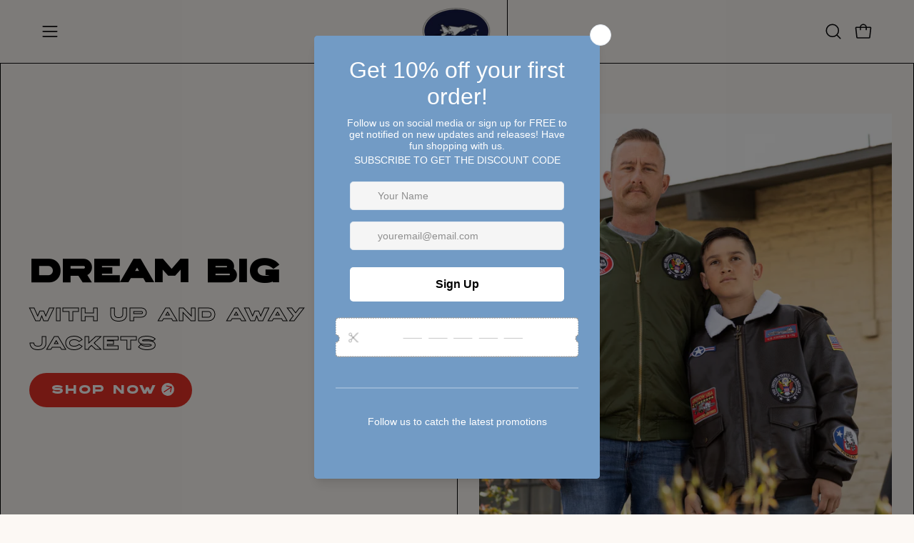

--- FILE ---
content_type: text/html; charset=utf-8
request_url: https://upandawayjackets.com/?attachment_id=49671
body_size: 53366
content:
<!doctype html>
<html class="no-js no-touch page-loading" lang="en">
<head>
  <!-- <meta name="google-site-verification" content="google7ba3a5eaf923df8e.html" /> -->
  <meta name="google-site-verification" content="vHSDn7z5iyag_x0BA2v_LgDTkA_-UtQWn6927or1RdQ" />
  <meta charset="utf-8">
  <meta http-equiv='X-UA-Compatible' content='IE=edge'>
  <meta name="viewport" content="width=device-width, height=device-height, initial-scale=1.0, minimum-scale=1.0">
  
  <link rel="canonical" href="https://upandawayjackets.com/" />
  <link rel="preconnect" href="https://cdn.shopify.com" crossorigin>
  <link rel="preconnect" href="https://fonts.shopify.com" crossorigin>
  <link rel="preconnect" href="https://monorail-edge.shopifysvc.com" crossorigin>

  <link href="//upandawayjackets.com/cdn/shop/t/5/assets/theme.css?v=177552546923717353771717729454" as="style" rel="preload">
<link href="//upandawayjackets.com/cdn/shop/t/5/assets/custom.css?v=26717462057121402731717150582" as="style" rel="preload">
  <link href="//upandawayjackets.com/cdn/shop/t/5/assets/vendor.js?v=164905933048751944601715753985" as="script" rel="preload">
  <link href="//upandawayjackets.com/cdn/shop/t/5/assets/theme.js?v=61271419119049341611715753985" as="script" rel="preload">

  <link rel="preload" as="image" href="//upandawayjackets.com/cdn/shop/t/5/assets/loading.svg?v=91665432863842511931715753985"><style data-shopify>.no-js.page-loading .loading-overlay,
  html:not(.page-loading) .loading-overlay { opacity: 0; visibility: hidden; pointer-events: none; animation: fadeOut 1s ease; transition: visibility 0s linear 1s; }

  .loading-overlay { position: fixed; top: 0; left: 0; z-index: 99999; width: 100vw; height: 100vh; display: flex; align-items: center; justify-content: center; background: var(--COLOR-BLACK-WHITE); }</style><style data-shopify>.loader__image__holder { position: absolute; top: 0; left: 0; width: 100%; height: 100%; font-size: 0; display: none; align-items: center; justify-content: center; animation: pulse-loading 2s infinite ease-in-out; }
    .loading-image .loader__image__holder { display: flex; }
    .loader__image { max-width: 150px; height: auto; object-fit: contain; }
    .loading-image .loader__image--fallback { width: 150px; height: 150px; max-width: 150px; background: var(--loading-svg) no-repeat center center/contain; filter: invert(1); }</style><script>
    const loadingAppearance = "once";
    const loaded = sessionStorage.getItem('loaded');

    if (loadingAppearance === 'once') {
      if (loaded === null) {
        sessionStorage.setItem('loaded', true);
        document.documentElement.classList.add('loading-image');
      }
    } else {
      document.documentElement.classList.add('loading-image');
    }
  </script><link rel="shortcut icon" href="//upandawayjackets.com/cdn/shop/files/logo_150pxh_32x32.png?v=1711573838" type="image/png" />
  <title>Up and Away</title><meta name="description" content=""><link rel="preload" as="font" href="//upandawayjackets.com/cdn/fonts/karla/karla_n4.40497e07df527e6a50e58fb17ef1950c72f3e32c.woff2" type="font/woff2" crossorigin><link rel="preload" as="font" href="//upandawayjackets.com/cdn/fonts/instrument_sans/instrumentsans_n6.27dc66245013a6f7f317d383a3cc9a0c347fb42d.woff2" type="font/woff2" crossorigin>

<meta property="og:site_name" content="Up and Away">
<meta property="og:url" content="https://upandawayjackets.com/">
<meta property="og:title" content="Up and Away">
<meta property="og:type" content="website">
<meta property="og:description" content="Up and Away"><meta name="twitter:card" content="summary_large_image">
<meta name="twitter:title" content="Up and Away">
<meta name="twitter:description" content="Up and Away"><style data-shopify>@font-face {
  font-family: "Instrument Sans";
  font-weight: 600;
  font-style: normal;
  font-display: swap;
  src: url("//upandawayjackets.com/cdn/fonts/instrument_sans/instrumentsans_n6.27dc66245013a6f7f317d383a3cc9a0c347fb42d.woff2") format("woff2"),
       url("//upandawayjackets.com/cdn/fonts/instrument_sans/instrumentsans_n6.1a71efbeeb140ec495af80aad612ad55e19e6d0e.woff") format("woff");
}

@font-face {
  font-family: Karla;
  font-weight: 400;
  font-style: normal;
  font-display: swap;
  src: url("//upandawayjackets.com/cdn/fonts/karla/karla_n4.40497e07df527e6a50e58fb17ef1950c72f3e32c.woff2") format("woff2"),
       url("//upandawayjackets.com/cdn/fonts/karla/karla_n4.e9f6f9de321061073c6bfe03c28976ba8ce6ee18.woff") format("woff");
}

@font-face {
  font-family: Quantico;
  font-weight: 700;
  font-style: normal;
  font-display: swap;
  src: url("//upandawayjackets.com/cdn/fonts/quantico/quantico_n7.3d54f237228b0bc45791c12073666ec60d721a65.woff2") format("woff2"),
       url("//upandawayjackets.com/cdn/fonts/quantico/quantico_n7.4f5f9312f1ed33107057922012647741a88bf8d9.woff") format("woff");
}



  @font-face {
  font-family: "Instrument Sans";
  font-weight: 700;
  font-style: normal;
  font-display: swap;
  src: url("//upandawayjackets.com/cdn/fonts/instrument_sans/instrumentsans_n7.e4ad9032e203f9a0977786c356573ced65a7419a.woff2") format("woff2"),
       url("//upandawayjackets.com/cdn/fonts/instrument_sans/instrumentsans_n7.b9e40f166fb7639074ba34738101a9d2990bb41a.woff") format("woff");
}




  @font-face {
  font-family: "Instrument Sans";
  font-weight: 400;
  font-style: normal;
  font-display: swap;
  src: url("//upandawayjackets.com/cdn/fonts/instrument_sans/instrumentsans_n4.db86542ae5e1596dbdb28c279ae6c2086c4c5bfa.woff2") format("woff2"),
       url("//upandawayjackets.com/cdn/fonts/instrument_sans/instrumentsans_n4.510f1b081e58d08c30978f465518799851ef6d8b.woff") format("woff");
}




  @font-face {
  font-family: "Instrument Sans";
  font-weight: 700;
  font-style: normal;
  font-display: swap;
  src: url("//upandawayjackets.com/cdn/fonts/instrument_sans/instrumentsans_n7.e4ad9032e203f9a0977786c356573ced65a7419a.woff2") format("woff2"),
       url("//upandawayjackets.com/cdn/fonts/instrument_sans/instrumentsans_n7.b9e40f166fb7639074ba34738101a9d2990bb41a.woff") format("woff");
}




  @font-face {
  font-family: Karla;
  font-weight: 200;
  font-style: normal;
  font-display: swap;
  src: url("//upandawayjackets.com/cdn/fonts/karla/karla_n2.c01c6abcceb59c2dfbe53f16f2fa746054360e79.woff2") format("woff2"),
       url("//upandawayjackets.com/cdn/fonts/karla/karla_n2.1b2a0e8e4007556430943b5a277c57af80b4e6d6.woff") format("woff");
}




  @font-face {
  font-family: Karla;
  font-weight: 500;
  font-style: normal;
  font-display: swap;
  src: url("//upandawayjackets.com/cdn/fonts/karla/karla_n5.0f2c50ba88af8c39d2756f2fc9dfccf18f808828.woff2") format("woff2"),
       url("//upandawayjackets.com/cdn/fonts/karla/karla_n5.88d3e57f788ee4a41fa11fc99b9881ce077acdc2.woff") format("woff");
}




  @font-face {
  font-family: Karla;
  font-weight: 400;
  font-style: italic;
  font-display: swap;
  src: url("//upandawayjackets.com/cdn/fonts/karla/karla_i4.2086039c16bcc3a78a72a2f7b471e3c4a7f873a6.woff2") format("woff2"),
       url("//upandawayjackets.com/cdn/fonts/karla/karla_i4.7b9f59841a5960c16fa2a897a0716c8ebb183221.woff") format("woff");
}




  @font-face {
  font-family: Karla;
  font-weight: 700;
  font-style: italic;
  font-display: swap;
  src: url("//upandawayjackets.com/cdn/fonts/karla/karla_i7.fe031cd65d6e02906286add4f6dda06afc2615f0.woff2") format("woff2"),
       url("//upandawayjackets.com/cdn/fonts/karla/karla_i7.816d4949fa7f7d79314595d7003eda5b44e959e3.woff") format("woff");
}




  @font-face {
  font-family: Quantico;
  font-weight: 700;
  font-style: normal;
  font-display: swap;
  src: url("//upandawayjackets.com/cdn/fonts/quantico/quantico_n7.3d54f237228b0bc45791c12073666ec60d721a65.woff2") format("woff2"),
       url("//upandawayjackets.com/cdn/fonts/quantico/quantico_n7.4f5f9312f1ed33107057922012647741a88bf8d9.woff") format("woff");
}


:root {--COLOR-PRIMARY-OPPOSITE: #ffffff;
  --COLOR-PRIMARY-OPPOSITE-ALPHA-20: rgba(255, 255, 255, 0.2);
  --COLOR-PRIMARY-LIGHTEN-DARKEN-ALPHA-20: rgba(36, 89, 164, 0.2);
  --COLOR-PRIMARY-LIGHTEN-DARKEN-ALPHA-30: rgba(36, 89, 164, 0.3);

  --PRIMARY-BUTTONS-COLOR-BG: #1b427a;
  --PRIMARY-BUTTONS-COLOR-TEXT: #ffffff;
  --PRIMARY-BUTTONS-COLOR-BORDER: #1b427a;

  --PRIMARY-BUTTONS-COLOR-LIGHTEN-DARKEN: #2459a4;

  --PRIMARY-BUTTONS-COLOR-ALPHA-05: rgba(27, 66, 122, 0.05);
  --PRIMARY-BUTTONS-COLOR-ALPHA-10: rgba(27, 66, 122, 0.1);
  --PRIMARY-BUTTONS-COLOR-ALPHA-50: rgba(27, 66, 122, 0.5);--COLOR-SECONDARY-OPPOSITE: #ffffff;
  --COLOR-SECONDARY-OPPOSITE-ALPHA-20: rgba(255, 255, 255, 0.2);
  --COLOR-SECONDARY-LIGHTEN-DARKEN-ALPHA-20: rgba(36, 89, 164, 0.2);
  --COLOR-SECONDARY-LIGHTEN-DARKEN-ALPHA-30: rgba(36, 89, 164, 0.3);

  --SECONDARY-BUTTONS-COLOR-BG: #1b427a;
  --SECONDARY-BUTTONS-COLOR-TEXT: #ffffff;
  --SECONDARY-BUTTONS-COLOR-BORDER: #1b427a;

  --SECONDARY-BUTTONS-COLOR-ALPHA-05: rgba(27, 66, 122, 0.05);
  --SECONDARY-BUTTONS-COLOR-ALPHA-10: rgba(27, 66, 122, 0.1);
  --SECONDARY-BUTTONS-COLOR-ALPHA-50: rgba(27, 66, 122, 0.5);--OUTLINE-BUTTONS-PRIMARY-BG: transparent;
  --OUTLINE-BUTTONS-PRIMARY-TEXT: #1b427a;
  --OUTLINE-BUTTONS-PRIMARY-BORDER: #1b427a;
  --OUTLINE-BUTTONS-PRIMARY-BG-HOVER: rgba(36, 89, 164, 0.2);

  --OUTLINE-BUTTONS-SECONDARY-BG: transparent;
  --OUTLINE-BUTTONS-SECONDARY-TEXT: #1b427a;
  --OUTLINE-BUTTONS-SECONDARY-BORDER: #1b427a;
  --OUTLINE-BUTTONS-SECONDARY-BG-HOVER: rgba(36, 89, 164, 0.2);

  --OUTLINE-BUTTONS-WHITE-BG: transparent;
  --OUTLINE-BUTTONS-WHITE-TEXT: #ffffff;
  --OUTLINE-BUTTONS-WHITE-BORDER: #ffffff;

  --OUTLINE-BUTTONS-BLACK-BG: transparent;
  --OUTLINE-BUTTONS-BLACK-TEXT: #000000;
  --OUTLINE-BUTTONS-BLACK-BORDER: #000000;--OUTLINE-SOLID-BUTTONS-PRIMARY-BG: #1b427a;
  --OUTLINE-SOLID-BUTTONS-PRIMARY-TEXT: #ffffff;
  --OUTLINE-SOLID-BUTTONS-PRIMARY-BORDER: #ffffff;
  --OUTLINE-SOLID-BUTTONS-PRIMARY-BG-HOVER: rgba(255, 255, 255, 0.2);

  --OUTLINE-SOLID-BUTTONS-SECONDARY-BG: #1b427a;
  --OUTLINE-SOLID-BUTTONS-SECONDARY-TEXT: #ffffff;
  --OUTLINE-SOLID-BUTTONS-SECONDARY-BORDER: #ffffff;
  --OUTLINE-SOLID-BUTTONS-SECONDARY-BG-HOVER: rgba(255, 255, 255, 0.2);

  --OUTLINE-SOLID-BUTTONS-WHITE-BG: #ffffff;
  --OUTLINE-SOLID-BUTTONS-WHITE-TEXT: #000000;
  --OUTLINE-SOLID-BUTTONS-WHITE-BORDER: #000000;

  --OUTLINE-SOLID-BUTTONS-BLACK-BG: #000000;
  --OUTLINE-SOLID-BUTTONS-BLACK-TEXT: #ffffff;
  --OUTLINE-SOLID-BUTTONS-BLACK-BORDER: #ffffff;--COLOR-HEADING: #0c0c0f;
  --COLOR-TEXT: #0c0c0f;
  --COLOR-TEXT-DARKEN: #000000;
  --COLOR-TEXT-LIGHTEN: #393948;
  --COLOR-TEXT-ALPHA-5: rgba(12, 12, 15, 0.05);
  --COLOR-TEXT-ALPHA-8: rgba(12, 12, 15, 0.08);
  --COLOR-TEXT-ALPHA-10: rgba(12, 12, 15, 0.1);
  --COLOR-TEXT-ALPHA-15: rgba(12, 12, 15, 0.15);
  --COLOR-TEXT-ALPHA-20: rgba(12, 12, 15, 0.2);
  --COLOR-TEXT-ALPHA-25: rgba(12, 12, 15, 0.25);
  --COLOR-TEXT-ALPHA-50: rgba(12, 12, 15, 0.5);
  --COLOR-TEXT-ALPHA-60: rgba(12, 12, 15, 0.6);
  --COLOR-TEXT-ALPHA-85: rgba(12, 12, 15, 0.85);

  --COLOR-BG: #fcf8f4;
  --COLOR-BG-ALPHA-25: rgba(252, 248, 244, 0.25);
  --COLOR-BG-ALPHA-35: rgba(252, 248, 244, 0.35);
  --COLOR-BG-ALPHA-60: rgba(252, 248, 244, 0.6);
  --COLOR-BG-ALPHA-65: rgba(252, 248, 244, 0.65);
  --COLOR-BG-ALPHA-85: rgba(252, 248, 244, 0.85);
  --COLOR-BG-DARKEN: #f1decc;
  --COLOR-BG-LIGHTEN-DARKEN: #f1decc;
  --COLOR-BG-LIGHTEN-DARKEN-SHIMMER-BG: #faf3ec;
  --COLOR-BG-LIGHTEN-DARKEN-SHIMMER-EFFECT: #f8eee4;
  --COLOR-BG-LIGHTEN-DARKEN-SHIMMER-ENHANCEMENT: #000000;
  --COLOR-BG-LIGHTEN-DARKEN-FOREGROUND: #f9f0e8;
  --COLOR-BG-LIGHTEN-DARKEN-HIGHLIGHT: rgba(41, 100, 185, 0.15);
  --COLOR-BG-LIGHTEN-DARKEN-SEARCH-LOADER: #e6c5a4;
  --COLOR-BG-LIGHTEN-DARKEN-SEARCH-LOADER-LINE: #f1decc;
  --COLOR-BG-LIGHTEN-DARKEN-2: #e6c4a4;
  --COLOR-BG-LIGHTEN-DARKEN-3: #e1b790;
  --COLOR-BG-LIGHTEN-DARKEN-4: #dbaa7c;
  --COLOR-BG-LIGHTEN-DARKEN-5: #d69d68;
  --COLOR-BG-LIGHTEN-DARKEN-6: #d09054;
  --COLOR-BG-LIGHTEN-DARKEN-CONTRAST: #dbab7c;
  --COLOR-BG-LIGHTEN-DARKEN-CONTRAST-2: #d69f68;
  --COLOR-BG-LIGHTEN-DARKEN-CONTRAST-3: #d09254;
  --COLOR-BG-LIGHTEN-DARKEN-CONTRAST-4: #cb8540;
  --COLOR-BG-LIGHTEN-DARKEN-CONTRAST-5: #bd7834;
  --COLOR-BG-LIGHTEN-DARKEN-CONTRAST-6: #a96c2e;

  --COLOR-BG-SECONDARY: #1b427a;
  --COLOR-BG-SECONDARY-LIGHTEN-DARKEN: #2459a4;
  --COLOR-BG-SECONDARY-LIGHTEN-DARKEN-CONTRAST: #a8c4ec;

  --COLOR-INPUT-BG: #fcf8f4;

  --COLOR-ACCENT: #1b427a;
  --COLOR-ACCENT-TEXT: #fff;

  --COLOR-BORDER: #d3d3d3;
  --COLOR-BORDER-ALPHA-15: rgba(211, 211, 211, 0.15);
  --COLOR-BORDER-ALPHA-30: rgba(211, 211, 211, 0.3);
  --COLOR-BORDER-ALPHA-50: rgba(211, 211, 211, 0.5);
  --COLOR-BORDER-ALPHA-65: rgba(211, 211, 211, 0.65);
  --COLOR-BORDER-LIGHTEN-DARKEN: #868686;
  --COLOR-BORDER-HAIRLINE: #f9f0e8;

  --COLOR-SALE-BG: #e1ff00;
  --COLOR-SALE-TEXT: #000000;
  --COLOR-CUSTOM-BG: #ffffff;
  --COLOR-CUSTOM-TEXT: #000000;
  --COLOR-SOLD-BG: rgba(0,0,0,0);
  --COLOR-SOLD-TEXT: #000000;
  --COLOR-SAVING-BG: rgba(0,0,0,0);
  --COLOR-SAVING-TEXT: #f23000;

  --COLOR-WHITE-BLACK: fff;
  --COLOR-BLACK-WHITE: #000;
  --COLOR-BLACK-WHITE-ALPHA-25: rgba(0, 0, 0, 0.25);
  --COLOR-BG-OVERLAY: rgba(255, 255, 255, 0.5);--COLOR-DISABLED-GREY: rgba(12, 12, 15, 0.05);
  --COLOR-DISABLED-GREY-DARKEN: rgba(12, 12, 15, 0.45);
  --COLOR-ERROR: #D02E2E;
  --COLOR-ERROR-BG: #f3cbcb;
  --COLOR-SUCCESS: #56AD6A;
  --COLOR-SUCCESS-BG: #ECFEF0;
  --COLOR-WARN: #ECBD5E;
  --COLOR-TRANSPARENT: rgba(255, 255, 255, 0);

  --COLOR-WHITE: #ffffff;
  --COLOR-WHITE-DARKEN: #f2f2f2;
  --COLOR-WHITE-ALPHA-10: rgba(255, 255, 255, 0.1);
  --COLOR-WHITE-ALPHA-20: rgba(255, 255, 255, 0.2);
  --COLOR-WHITE-ALPHA-25: rgba(255, 255, 255, 0.25);
  --COLOR-WHITE-ALPHA-50: rgba(255, 255, 255, 0.5);
  --COLOR-WHITE-ALPHA-60: rgba(255, 255, 255, 0.6);
  --COLOR-BLACK: #000000;
  --COLOR-BLACK-LIGHTEN: #1a1a1a;
  --COLOR-BLACK-ALPHA-10: rgba(0, 0, 0, 0.1);
  --COLOR-BLACK-ALPHA-20: rgba(0, 0, 0, 0.2);
  --COLOR-BLACK-ALPHA-25: rgba(0, 0, 0, 0.25);
  --COLOR-BLACK-ALPHA-50: rgba(0, 0, 0, 0.5);
  --COLOR-BLACK-ALPHA-60: rgba(0, 0, 0, 0.6);--FONT-STACK-BODY: Karla, sans-serif;
  --FONT-STYLE-BODY: normal;
  --FONT-STYLE-BODY-ITALIC: italic;
  --FONT-ADJUST-BODY: 1.0;

  --FONT-WEIGHT-BODY: 400;
  --FONT-WEIGHT-BODY-LIGHT: 200;
  --FONT-WEIGHT-BODY-MEDIUM: 700;
  --FONT-WEIGHT-BODY-BOLD: 500;

  --FONT-STACK-HEADING: "Instrument Sans", sans-serif;
  --FONT-STYLE-HEADING: normal;
  --FONT-STYLE-HEADING-ITALIC: italic;
  --FONT-ADJUST-HEADING: 1.0;

  --FONT-WEIGHT-HEADING: 600;
  --FONT-WEIGHT-HEADING-LIGHT: 400;
  --FONT-WEIGHT-HEADING-MEDIUM: 700;
  --FONT-WEIGHT-HEADING-BOLD: 700;

  --FONT-STACK-NAV: Karla, sans-serif;
  --FONT-STYLE-NAV: normal;
  --FONT-STYLE-NAV-ITALIC: italic;
  --FONT-ADJUST-NAV: 0.85;
  --FONT-ADJUST-NAV-TOP-LEVEL: 0.8;

  --FONT-WEIGHT-NAV: 400;
  --FONT-WEIGHT-NAV-LIGHT: 200;
  --FONT-WEIGHT-NAV-MEDIUM: 700;
  --FONT-WEIGHT-NAV-BOLD: 500;

  --FONT-ADJUST-PRODUCT-GRID: 0.9;

  --FONT-STACK-BUTTON: "Instrument Sans", sans-serif;
  --FONT-STYLE-BUTTON: normal;
  --FONT-STYLE-BUTTON-ITALIC: italic;
  --FONT-ADJUST-BUTTON: 0.75;

  --FONT-WEIGHT-BUTTON: 600;
  --FONT-WEIGHT-BUTTON-MEDIUM: 700;
  --FONT-WEIGHT-BUTTON-BOLD: 700;

  --FONT-STACK-SUBHEADING: Quantico, sans-serif;
  --FONT-STYLE-SUBHEADING: normal;
  --FONT-ADJUST-SUBHEADING: 0.8;

  --FONT-WEIGHT-SUBHEADING: 700;
  --FONT-WEIGHT-SUBHEADING-BOLD: 700;

  --FONT-STACK-LABEL: Quantico, sans-serif;
  --FONT-STYLE-LABEL: normal;
  --FONT-ADJUST-LABEL: 0.65;

  --FONT-WEIGHT-LABEL: 700;

  --LETTER-SPACING-NAV: 0.025em;
  --LETTER-SPACING-SUBHEADING: 0.0em;
  --LETTER-SPACING-BUTTON: 0.05em;
  --LETTER-SPACING-LABEL: 0.05em;

  --BUTTON-TEXT-CAPS: uppercase;
  --HEADING-TEXT-CAPS: none;
  --SUBHEADING-TEXT-CAPS: uppercase;
  --LABEL-TEXT-CAPS: uppercase;--FONT-SIZE-INPUT: 1.0rem;--RADIUS: 30px;
  --RADIUS-SMALL: 22px;
  --RADIUS-TINY: 14px;
  --RADIUS-BADGE: 3px;
  --RADIUS-CHECKBOX: 4px;
  --RADIUS-TEXTAREA: 8px;--PRODUCT-MEDIA-PADDING-TOP: 120.0%;--BORDER-WIDTH: 1px;--STROKE-WIDTH: 12px;--SITE-WIDTH: 1440px;
  --SITE-WIDTH-NARROW: 840px;--COLOR-UPSELLS-BG: #000000;
  --COLOR-UPSELLS-TEXT: #fff;
  --COLOR-UPSELLS-TEXT-LIGHTEN: #ffffff;
  --COLOR-UPSELLS-DISABLED-GREY-DARKEN: rgba(255, 255, 255, 0.45);
  --UPSELLS-HEIGHT: 130px;
  --UPSELLS-IMAGE-WIDTH: 40%;--ICON-ARROW-RIGHT: url( "//upandawayjackets.com/cdn/shop/t/5/assets/icon-chevron-right.svg?v=115618353204357621731715753985" );--loading-svg: url( "//upandawayjackets.com/cdn/shop/t/5/assets/loading.svg?v=91665432863842511931715753985" );
  --icon-check: url( "//upandawayjackets.com/cdn/shop/t/5/assets/icon-check.svg?v=175316081881880408121715753985" );
  --icon-check-swatch: url( "//upandawayjackets.com/cdn/shop/t/5/assets/icon-check-swatch.svg?v=131897745589030387781715753985" );
  --icon-zoom-in: url( "//upandawayjackets.com/cdn/shop/t/5/assets/icon-zoom-in.svg?v=157433013461716915331715753985" );
  --icon-zoom-out: url( "//upandawayjackets.com/cdn/shop/t/5/assets/icon-zoom-out.svg?v=164909107869959372931715753985" );--collection-sticky-bar-height: 0px;
  --collection-image-padding-top: 60%;

  --drawer-width: 400px;
  --drawer-transition: transform 0.4s cubic-bezier(0.46, 0.01, 0.32, 1);--gutter: 60px;
  --gutter-mobile: 20px;
  --grid-gutter: 20px;
  --grid-gutter-mobile: 35px;--inner: 20px;
  --inner-tablet: 18px;
  --inner-mobile: 16px;--grid: repeat(4, minmax(0, 1fr));
  --grid-tablet: repeat(3, minmax(0, 1fr));
  --grid-mobile: repeat(2, minmax(0, 1fr));
  --megamenu-grid: repeat(4, minmax(0, 1fr));
  --grid-row: 1 / span 4;--scrollbar-width: 0px;--overlay: #000;
  --overlay-opacity: 1;--swatch-width: 38px;
  --swatch-height: 26px;
  --swatch-size: 32px;
  --swatch-size-mobile: 30px;

  
  --move-offset: 20px;

  
  --autoplay-speed: 2200ms;

  
--filter-bg: brightness(.97);
  --product-filter-bg: brightness(.97);
  }</style><link href="//upandawayjackets.com/cdn/shop/t/5/assets/theme.css?v=177552546923717353771717729454" rel="stylesheet" type="text/css" media="all" /><link href="//upandawayjackets.com/cdn/shop/t/5/assets/custom.css?v=26717462057121402731717150582" rel="stylesheet" type="text/css" media="all" /><link rel="stylesheet" type="text/css" href="https://cdnjs.cloudflare.com/ajax/libs/slick-carousel/1.8.1/slick.css"/>
  <!-- Add slick theme CSS (optional) -->
  <link rel="stylesheet" type="text/css" href="https://cdnjs.cloudflare.com/ajax/libs/slick-carousel/1.8.1/slick-theme.css"/>

  <script type="text/javascript">
    if (window.MSInputMethodContext && document.documentMode) {
      var scripts = document.getElementsByTagName('script')[0];
      var polyfill = document.createElement("script");
      polyfill.defer = true;
      polyfill.src = "//upandawayjackets.com/cdn/shop/t/5/assets/ie11.js?v=164037955086922138091715753985";

      scripts.parentNode.insertBefore(polyfill, scripts);

      document.documentElement.classList.add('ie11');
    } else {
      document.documentElement.className = document.documentElement.className.replace('no-js', 'js');
    }

    let root = '/';
    if (root[root.length - 1] !== '/') {
      root = `${root}/`;
    }

    window.theme = {
      routes: {
        root: root,
        cart_url: "\/cart",
        cart_add_url: "\/cart\/add",
        cart_change_url: "\/cart\/change",
        shop_url: "https:\/\/upandawayjackets.com",
        searchUrl: '/search',
        predictiveSearchUrl: '/search/suggest',
        product_recommendations_url: "\/recommendations\/products"
      },
      assets: {
        photoswipe: '//upandawayjackets.com/cdn/shop/t/5/assets/photoswipe.js?v=162613001030112971491715753985',
        smoothscroll: '//upandawayjackets.com/cdn/shop/t/5/assets/smoothscroll.js?v=37906625415260927261715753985',
        no_image: "//upandawayjackets.com/cdn/shopifycloud/storefront/assets/no-image-2048-a2addb12_1024x.gif",
        swatches: '//upandawayjackets.com/cdn/shop/t/5/assets/swatches.json?v=108341084980828767351715753985',
        base: "//upandawayjackets.com/cdn/shop/t/5/assets/"
      },
      strings: {
        add_to_cart: "Add to Cart",
        cart_acceptance_error: "You must accept our terms and conditions.",
        cart_empty: "Your cart is currently empty.",
        cart_price: "Price",
        cart_quantity: "Quantity",
        cart_items_one: "{{ count }} item",
        cart_items_many: "{{ count }} items",
        cart_title: "Cart",
        cart_total: "Total",
        continue_shopping: "Continue Shopping",
        free: "Free",
        limit_error: "Sorry, looks like we don\u0026#39;t have enough of this product.",
        preorder: "Pre-Order",
        remove: "Remove",
        sale_badge_text: "Sale",
        saving_badge: "Save {{ discount }}",
        saving_up_to_badge: "Save up to {{ discount }}",
        sold_out: "Sold Out",
        subscription: "Subscription",
        unavailable: "Unavailable",
        unit_price_label: "Unit price",
        unit_price_separator: "per",
        zero_qty_error: "Quantity must be greater than 0.",
        delete_confirm: "Are you sure you wish to delete this address?",
        newsletter_product_availability: "Notify Me When It’s Available"
      },
      icons: {
        plus: '<svg aria-hidden="true" focusable="false" role="presentation" class="icon icon-toggle-plus" viewBox="0 0 192 192"><path d="M30 96h132M96 30v132" stroke="currentColor" stroke-linecap="round" stroke-linejoin="round"/></svg>',
        minus: '<svg aria-hidden="true" focusable="false" role="presentation" class="icon icon-toggle-minus" viewBox="0 0 192 192"><path d="M30 96h132" stroke="currentColor" stroke-linecap="round" stroke-linejoin="round"/></svg>',
        close: '<svg aria-hidden="true" focusable="false" role="presentation" class="icon icon-close" viewBox="0 0 192 192"><path d="M150 42 42 150M150 150 42 42" stroke="currentColor" stroke-linecap="round" stroke-linejoin="round"/></svg>'
      },
      settings: {
        animationsEnabled: false,
        cartType: "drawer",
        enableAcceptTerms: false,
        enableInfinityScroll: false,
        enablePaymentButton: false,
        gridImageSize: "contain",
        gridImageAspectRatio: 1.2,
        mobileMenuBehaviour: "link",
        productGridHover: "none",
        savingBadgeType: "percentage",
        showSaleBadge: true,
        showSoldBadge: true,
        showSavingBadge: true,
        quickBuy: "quick_buy",
        suggestArticles: false,
        suggestCollections: false,
        suggestProducts: true,
        suggestPages: false,
        suggestionsResultsLimit: 3,
        currency_code_enable: false,
        hideInventoryCount: true,
        enableColorSwatchesCollection: false,
      },
      sizes: {
        mobile: 480,
        small: 768,
        large: 1024,
        widescreen: 1440
      },
      moneyFormat: "${{amount}}",
      moneyWithCurrencyFormat: "${{amount}} USD",
      subtotal: 0,
      info: {
        name: 'Palo Alto'
      },
      version: '5.7.0'
    };
    window.PaloAlto = window.PaloAlto || {};
    window.slate = window.slate || {};
    window.isHeaderTransparent = false;
    window.stickyHeaderHeight = 60;
    window.lastWindowWidth = window.innerWidth || document.documentElement.clientWidth;
  </script><script src="//upandawayjackets.com/cdn/shop/t/5/assets/vendor.js?v=164905933048751944601715753985" defer="defer"></script>
  <script src="//upandawayjackets.com/cdn/shop/t/5/assets/theme.js?v=61271419119049341611715753985" defer="defer"></script><script>window.performance && window.performance.mark && window.performance.mark('shopify.content_for_header.start');</script><meta name="google-site-verification" content="JERlVIyldL8_SyiZ4kggw7AkttLGgNgPsfZhfAbOYgY">
<meta id="shopify-digital-wallet" name="shopify-digital-wallet" content="/69223350530/digital_wallets/dialog">
<meta name="shopify-checkout-api-token" content="eab07574b69f4302a9d7f1e975911d9c">
<meta id="in-context-paypal-metadata" data-shop-id="69223350530" data-venmo-supported="false" data-environment="production" data-locale="en_US" data-paypal-v4="true" data-currency="USD">
<script async="async" src="/checkouts/internal/preloads.js?locale=en-US"></script>
<link rel="preconnect" href="https://shop.app" crossorigin="anonymous">
<script async="async" src="https://shop.app/checkouts/internal/preloads.js?locale=en-US&shop_id=69223350530" crossorigin="anonymous"></script>
<script id="apple-pay-shop-capabilities" type="application/json">{"shopId":69223350530,"countryCode":"US","currencyCode":"USD","merchantCapabilities":["supports3DS"],"merchantId":"gid:\/\/shopify\/Shop\/69223350530","merchantName":"Up and Away","requiredBillingContactFields":["postalAddress","email","phone"],"requiredShippingContactFields":["postalAddress","email","phone"],"shippingType":"shipping","supportedNetworks":["visa","masterCard","amex","discover","elo","jcb"],"total":{"type":"pending","label":"Up and Away","amount":"1.00"},"shopifyPaymentsEnabled":true,"supportsSubscriptions":true}</script>
<script id="shopify-features" type="application/json">{"accessToken":"eab07574b69f4302a9d7f1e975911d9c","betas":["rich-media-storefront-analytics"],"domain":"upandawayjackets.com","predictiveSearch":true,"shopId":69223350530,"locale":"en"}</script>
<script>var Shopify = Shopify || {};
Shopify.shop = "upandawayjackets.myshopify.com";
Shopify.locale = "en";
Shopify.currency = {"active":"USD","rate":"1.0"};
Shopify.country = "US";
Shopify.theme = {"name":"Updated copy of Palo Alto","id":142151155970,"schema_name":"Palo Alto","schema_version":"5.7.0","theme_store_id":777,"role":"main"};
Shopify.theme.handle = "null";
Shopify.theme.style = {"id":null,"handle":null};
Shopify.cdnHost = "upandawayjackets.com/cdn";
Shopify.routes = Shopify.routes || {};
Shopify.routes.root = "/";</script>
<script type="module">!function(o){(o.Shopify=o.Shopify||{}).modules=!0}(window);</script>
<script>!function(o){function n(){var o=[];function n(){o.push(Array.prototype.slice.apply(arguments))}return n.q=o,n}var t=o.Shopify=o.Shopify||{};t.loadFeatures=n(),t.autoloadFeatures=n()}(window);</script>
<script>
  window.ShopifyPay = window.ShopifyPay || {};
  window.ShopifyPay.apiHost = "shop.app\/pay";
  window.ShopifyPay.redirectState = null;
</script>
<script id="shop-js-analytics" type="application/json">{"pageType":"index"}</script>
<script defer="defer" async type="module" src="//upandawayjackets.com/cdn/shopifycloud/shop-js/modules/v2/client.init-shop-cart-sync_C5BV16lS.en.esm.js"></script>
<script defer="defer" async type="module" src="//upandawayjackets.com/cdn/shopifycloud/shop-js/modules/v2/chunk.common_CygWptCX.esm.js"></script>
<script type="module">
  await import("//upandawayjackets.com/cdn/shopifycloud/shop-js/modules/v2/client.init-shop-cart-sync_C5BV16lS.en.esm.js");
await import("//upandawayjackets.com/cdn/shopifycloud/shop-js/modules/v2/chunk.common_CygWptCX.esm.js");

  window.Shopify.SignInWithShop?.initShopCartSync?.({"fedCMEnabled":true,"windoidEnabled":true});

</script>
<script>
  window.Shopify = window.Shopify || {};
  if (!window.Shopify.featureAssets) window.Shopify.featureAssets = {};
  window.Shopify.featureAssets['shop-js'] = {"shop-cart-sync":["modules/v2/client.shop-cart-sync_ZFArdW7E.en.esm.js","modules/v2/chunk.common_CygWptCX.esm.js"],"init-fed-cm":["modules/v2/client.init-fed-cm_CmiC4vf6.en.esm.js","modules/v2/chunk.common_CygWptCX.esm.js"],"shop-button":["modules/v2/client.shop-button_tlx5R9nI.en.esm.js","modules/v2/chunk.common_CygWptCX.esm.js"],"shop-cash-offers":["modules/v2/client.shop-cash-offers_DOA2yAJr.en.esm.js","modules/v2/chunk.common_CygWptCX.esm.js","modules/v2/chunk.modal_D71HUcav.esm.js"],"init-windoid":["modules/v2/client.init-windoid_sURxWdc1.en.esm.js","modules/v2/chunk.common_CygWptCX.esm.js"],"shop-toast-manager":["modules/v2/client.shop-toast-manager_ClPi3nE9.en.esm.js","modules/v2/chunk.common_CygWptCX.esm.js"],"init-shop-email-lookup-coordinator":["modules/v2/client.init-shop-email-lookup-coordinator_B8hsDcYM.en.esm.js","modules/v2/chunk.common_CygWptCX.esm.js"],"init-shop-cart-sync":["modules/v2/client.init-shop-cart-sync_C5BV16lS.en.esm.js","modules/v2/chunk.common_CygWptCX.esm.js"],"avatar":["modules/v2/client.avatar_BTnouDA3.en.esm.js"],"pay-button":["modules/v2/client.pay-button_FdsNuTd3.en.esm.js","modules/v2/chunk.common_CygWptCX.esm.js"],"init-customer-accounts":["modules/v2/client.init-customer-accounts_DxDtT_ad.en.esm.js","modules/v2/client.shop-login-button_C5VAVYt1.en.esm.js","modules/v2/chunk.common_CygWptCX.esm.js","modules/v2/chunk.modal_D71HUcav.esm.js"],"init-shop-for-new-customer-accounts":["modules/v2/client.init-shop-for-new-customer-accounts_ChsxoAhi.en.esm.js","modules/v2/client.shop-login-button_C5VAVYt1.en.esm.js","modules/v2/chunk.common_CygWptCX.esm.js","modules/v2/chunk.modal_D71HUcav.esm.js"],"shop-login-button":["modules/v2/client.shop-login-button_C5VAVYt1.en.esm.js","modules/v2/chunk.common_CygWptCX.esm.js","modules/v2/chunk.modal_D71HUcav.esm.js"],"init-customer-accounts-sign-up":["modules/v2/client.init-customer-accounts-sign-up_CPSyQ0Tj.en.esm.js","modules/v2/client.shop-login-button_C5VAVYt1.en.esm.js","modules/v2/chunk.common_CygWptCX.esm.js","modules/v2/chunk.modal_D71HUcav.esm.js"],"shop-follow-button":["modules/v2/client.shop-follow-button_Cva4Ekp9.en.esm.js","modules/v2/chunk.common_CygWptCX.esm.js","modules/v2/chunk.modal_D71HUcav.esm.js"],"checkout-modal":["modules/v2/client.checkout-modal_BPM8l0SH.en.esm.js","modules/v2/chunk.common_CygWptCX.esm.js","modules/v2/chunk.modal_D71HUcav.esm.js"],"lead-capture":["modules/v2/client.lead-capture_Bi8yE_yS.en.esm.js","modules/v2/chunk.common_CygWptCX.esm.js","modules/v2/chunk.modal_D71HUcav.esm.js"],"shop-login":["modules/v2/client.shop-login_D6lNrXab.en.esm.js","modules/v2/chunk.common_CygWptCX.esm.js","modules/v2/chunk.modal_D71HUcav.esm.js"],"payment-terms":["modules/v2/client.payment-terms_CZxnsJam.en.esm.js","modules/v2/chunk.common_CygWptCX.esm.js","modules/v2/chunk.modal_D71HUcav.esm.js"]};
</script>
<script>(function() {
  var isLoaded = false;
  function asyncLoad() {
    if (isLoaded) return;
    isLoaded = true;
    var urls = ["https:\/\/script.pop-convert.com\/new-micro\/production.pc.min.js?unique_id=upandawayjackets.myshopify.com\u0026shop=upandawayjackets.myshopify.com","https:\/\/cdn.s3.pop-convert.com\/pcjs.production.min.js?unique_id=upandawayjackets.myshopify.com\u0026shop=upandawayjackets.myshopify.com","https:\/\/dev.younet.network\/scriptTag\/shopoe-aliexpress-review.js?shop=upandawayjackets.myshopify.com","https:\/\/www.myregistry.com\/ScriptPlatform\/Shopify\/AddToMrButton.js?siteKey=LGHqKwycKbmP5U3J1VWcSg2\u0026lang=en\u0026version=800048044\u0026shop=upandawayjackets.myshopify.com","https:\/\/fbt.kaktusapp.com\/storage\/js\/kaktus_fbt-upandawayjackets.myshopify.com.js?ver=33\u0026shop=upandawayjackets.myshopify.com"];
    for (var i = 0; i < urls.length; i++) {
      var s = document.createElement('script');
      s.type = 'text/javascript';
      s.async = true;
      s.src = urls[i];
      var x = document.getElementsByTagName('script')[0];
      x.parentNode.insertBefore(s, x);
    }
  };
  if(window.attachEvent) {
    window.attachEvent('onload', asyncLoad);
  } else {
    window.addEventListener('load', asyncLoad, false);
  }
})();</script>
<script id="__st">var __st={"a":69223350530,"offset":-28800,"reqid":"1941df0f-f253-45a5-8e1f-a02ee9f6ff1f-1768672666","pageurl":"upandawayjackets.com\/?attachment_id=49671","u":"195e267bec76","p":"home"};</script>
<script>window.ShopifyPaypalV4VisibilityTracking = true;</script>
<script id="captcha-bootstrap">!function(){'use strict';const t='contact',e='account',n='new_comment',o=[[t,t],['blogs',n],['comments',n],[t,'customer']],c=[[e,'customer_login'],[e,'guest_login'],[e,'recover_customer_password'],[e,'create_customer']],r=t=>t.map((([t,e])=>`form[action*='/${t}']:not([data-nocaptcha='true']) input[name='form_type'][value='${e}']`)).join(','),a=t=>()=>t?[...document.querySelectorAll(t)].map((t=>t.form)):[];function s(){const t=[...o],e=r(t);return a(e)}const i='password',u='form_key',d=['recaptcha-v3-token','g-recaptcha-response','h-captcha-response',i],f=()=>{try{return window.sessionStorage}catch{return}},m='__shopify_v',_=t=>t.elements[u];function p(t,e,n=!1){try{const o=window.sessionStorage,c=JSON.parse(o.getItem(e)),{data:r}=function(t){const{data:e,action:n}=t;return t[m]||n?{data:e,action:n}:{data:t,action:n}}(c);for(const[e,n]of Object.entries(r))t.elements[e]&&(t.elements[e].value=n);n&&o.removeItem(e)}catch(o){console.error('form repopulation failed',{error:o})}}const l='form_type',E='cptcha';function T(t){t.dataset[E]=!0}const w=window,h=w.document,L='Shopify',v='ce_forms',y='captcha';let A=!1;((t,e)=>{const n=(g='f06e6c50-85a8-45c8-87d0-21a2b65856fe',I='https://cdn.shopify.com/shopifycloud/storefront-forms-hcaptcha/ce_storefront_forms_captcha_hcaptcha.v1.5.2.iife.js',D={infoText:'Protected by hCaptcha',privacyText:'Privacy',termsText:'Terms'},(t,e,n)=>{const o=w[L][v],c=o.bindForm;if(c)return c(t,g,e,D).then(n);var r;o.q.push([[t,g,e,D],n]),r=I,A||(h.body.append(Object.assign(h.createElement('script'),{id:'captcha-provider',async:!0,src:r})),A=!0)});var g,I,D;w[L]=w[L]||{},w[L][v]=w[L][v]||{},w[L][v].q=[],w[L][y]=w[L][y]||{},w[L][y].protect=function(t,e){n(t,void 0,e),T(t)},Object.freeze(w[L][y]),function(t,e,n,w,h,L){const[v,y,A,g]=function(t,e,n){const i=e?o:[],u=t?c:[],d=[...i,...u],f=r(d),m=r(i),_=r(d.filter((([t,e])=>n.includes(e))));return[a(f),a(m),a(_),s()]}(w,h,L),I=t=>{const e=t.target;return e instanceof HTMLFormElement?e:e&&e.form},D=t=>v().includes(t);t.addEventListener('submit',(t=>{const e=I(t);if(!e)return;const n=D(e)&&!e.dataset.hcaptchaBound&&!e.dataset.recaptchaBound,o=_(e),c=g().includes(e)&&(!o||!o.value);(n||c)&&t.preventDefault(),c&&!n&&(function(t){try{if(!f())return;!function(t){const e=f();if(!e)return;const n=_(t);if(!n)return;const o=n.value;o&&e.removeItem(o)}(t);const e=Array.from(Array(32),(()=>Math.random().toString(36)[2])).join('');!function(t,e){_(t)||t.append(Object.assign(document.createElement('input'),{type:'hidden',name:u})),t.elements[u].value=e}(t,e),function(t,e){const n=f();if(!n)return;const o=[...t.querySelectorAll(`input[type='${i}']`)].map((({name:t})=>t)),c=[...d,...o],r={};for(const[a,s]of new FormData(t).entries())c.includes(a)||(r[a]=s);n.setItem(e,JSON.stringify({[m]:1,action:t.action,data:r}))}(t,e)}catch(e){console.error('failed to persist form',e)}}(e),e.submit())}));const S=(t,e)=>{t&&!t.dataset[E]&&(n(t,e.some((e=>e===t))),T(t))};for(const o of['focusin','change'])t.addEventListener(o,(t=>{const e=I(t);D(e)&&S(e,y())}));const B=e.get('form_key'),M=e.get(l),P=B&&M;t.addEventListener('DOMContentLoaded',(()=>{const t=y();if(P)for(const e of t)e.elements[l].value===M&&p(e,B);[...new Set([...A(),...v().filter((t=>'true'===t.dataset.shopifyCaptcha))])].forEach((e=>S(e,t)))}))}(h,new URLSearchParams(w.location.search),n,t,e,['guest_login'])})(!0,!0)}();</script>
<script integrity="sha256-4kQ18oKyAcykRKYeNunJcIwy7WH5gtpwJnB7kiuLZ1E=" data-source-attribution="shopify.loadfeatures" defer="defer" src="//upandawayjackets.com/cdn/shopifycloud/storefront/assets/storefront/load_feature-a0a9edcb.js" crossorigin="anonymous"></script>
<script crossorigin="anonymous" defer="defer" src="//upandawayjackets.com/cdn/shopifycloud/storefront/assets/shopify_pay/storefront-65b4c6d7.js?v=20250812"></script>
<script data-source-attribution="shopify.dynamic_checkout.dynamic.init">var Shopify=Shopify||{};Shopify.PaymentButton=Shopify.PaymentButton||{isStorefrontPortableWallets:!0,init:function(){window.Shopify.PaymentButton.init=function(){};var t=document.createElement("script");t.src="https://upandawayjackets.com/cdn/shopifycloud/portable-wallets/latest/portable-wallets.en.js",t.type="module",document.head.appendChild(t)}};
</script>
<script data-source-attribution="shopify.dynamic_checkout.buyer_consent">
  function portableWalletsHideBuyerConsent(e){var t=document.getElementById("shopify-buyer-consent"),n=document.getElementById("shopify-subscription-policy-button");t&&n&&(t.classList.add("hidden"),t.setAttribute("aria-hidden","true"),n.removeEventListener("click",e))}function portableWalletsShowBuyerConsent(e){var t=document.getElementById("shopify-buyer-consent"),n=document.getElementById("shopify-subscription-policy-button");t&&n&&(t.classList.remove("hidden"),t.removeAttribute("aria-hidden"),n.addEventListener("click",e))}window.Shopify?.PaymentButton&&(window.Shopify.PaymentButton.hideBuyerConsent=portableWalletsHideBuyerConsent,window.Shopify.PaymentButton.showBuyerConsent=portableWalletsShowBuyerConsent);
</script>
<script data-source-attribution="shopify.dynamic_checkout.cart.bootstrap">document.addEventListener("DOMContentLoaded",(function(){function t(){return document.querySelector("shopify-accelerated-checkout-cart, shopify-accelerated-checkout")}if(t())Shopify.PaymentButton.init();else{new MutationObserver((function(e,n){t()&&(Shopify.PaymentButton.init(),n.disconnect())})).observe(document.body,{childList:!0,subtree:!0})}}));
</script>
<script id='scb4127' type='text/javascript' async='' src='https://upandawayjackets.com/cdn/shopifycloud/privacy-banner/storefront-banner.js'></script><link id="shopify-accelerated-checkout-styles" rel="stylesheet" media="screen" href="https://upandawayjackets.com/cdn/shopifycloud/portable-wallets/latest/accelerated-checkout-backwards-compat.css" crossorigin="anonymous">
<style id="shopify-accelerated-checkout-cart">
        #shopify-buyer-consent {
  margin-top: 1em;
  display: inline-block;
  width: 100%;
}

#shopify-buyer-consent.hidden {
  display: none;
}

#shopify-subscription-policy-button {
  background: none;
  border: none;
  padding: 0;
  text-decoration: underline;
  font-size: inherit;
  cursor: pointer;
}

#shopify-subscription-policy-button::before {
  box-shadow: none;
}

      </style>

<script>window.performance && window.performance.mark && window.performance.mark('shopify.content_for_header.end');</script>
    <script src="https://cdn.younet.network/jquery.min.js" defer="defer"></script>
<!-- BEGIN app block: shopify://apps/powerful-form-builder/blocks/app-embed/e4bcb1eb-35b2-42e6-bc37-bfe0e1542c9d --><script type="text/javascript" hs-ignore data-cookieconsent="ignore">
  var Globo = Globo || {};
  var globoFormbuilderRecaptchaInit = function(){};
  var globoFormbuilderHcaptchaInit = function(){};
  window.Globo.FormBuilder = window.Globo.FormBuilder || {};
  window.Globo.FormBuilder.shop = {"configuration":{"money_format":"${{amount}}"},"pricing":{"features":{"bulkOrderForm":false,"cartForm":false,"fileUpload":2,"removeCopyright":false,"restrictedEmailDomains":false}},"settings":{"copyright":"Powered by <a href=\"https://globosoftware.net\" target=\"_blank\">Globo</a> <a href=\"https://apps.shopify.com/form-builder-contact-form\" target=\"_blank\">Form</a>","hideWaterMark":false,"reCaptcha":{"recaptchaType":"v2","siteKey":false,"languageCode":"en"},"hCaptcha":{"siteKey":false},"scrollTop":false,"customCssCode":"","customCssEnabled":false,"additionalColumns":[]},"encryption_form_id":1,"url":"https://app.powerfulform.com/","CDN_URL":"https://dxo9oalx9qc1s.cloudfront.net"};

  if(window.Globo.FormBuilder.shop.settings.customCssEnabled && window.Globo.FormBuilder.shop.settings.customCssCode){
    const customStyle = document.createElement('style');
    customStyle.type = 'text/css';
    customStyle.innerHTML = window.Globo.FormBuilder.shop.settings.customCssCode;
    document.head.appendChild(customStyle);
  }

  window.Globo.FormBuilder.forms = [];
    
      
      
      
      window.Globo.FormBuilder.forms[50239] = {"50239":{"elements":[{"id":"group-1","type":"group","label":"Page 1","description":"","elements":[{"id":"text-1","type":"text","label":{"en":"First Name","vi":"Your Name"},"placeholder":{"en":"First Name","vi":"Your Name"},"description":null,"hideLabel":false,"required":true,"columnWidth":50},{"id":"text","type":"text","label":{"en":"Last Name","vi":"Your Name"},"placeholder":{"en":"Last Name","vi":"Your Name"},"description":null,"hideLabel":false,"required":true,"columnWidth":50,"conditionalField":false},{"id":"email","type":"email","label":"Email","placeholder":"Email","description":null,"hideLabel":false,"required":true,"columnWidth":50,"conditionalField":false,"displayType":"show","displayRules":[{"field":"","relation":"equal","condition":""}]},{"id":"phone-1","type":"phone","label":{"en":"Phone","vi":"Phone"},"placeholder":"","description":"","validatePhone":false,"onlyShowFlag":false,"defaultCountryCode":"auto","limitCharacters":false,"characters":100,"hideLabel":false,"keepPositionLabel":false,"columnWidth":50,"displayType":"show","displayDisjunctive":false,"conditionalField":false,"required":true,"displayRules":[{"field":"","relation":"equal","condition":""}]},{"id":"textarea","type":"textarea","label":{"en":"Items \u0026 Quantities Your Request"},"placeholder":{"en":"Items \u0026 Quantities Your Request"},"description":null,"hideLabel":false,"required":true,"columnWidth":100,"conditionalField":false},{"id":"textarea-1","type":"textarea","label":{"en":"Additional Information"},"placeholder":"","description":"","limitCharacters":false,"characters":100,"hideLabel":false,"keepPositionLabel":false,"columnWidth":100,"displayType":"show","displayDisjunctive":false,"conditionalField":false}]}],"errorMessage":{"required":"{{ label | capitalize }} is required","minSelections":"Please choose at least {{ min_selections }} options","maxSelections":"Please choose at maximum of {{ max_selections }} options","exactlySelections":"Please choose exactly {{ exact_selections }} options","invalid":"Invalid","invalidName":"Invalid name","invalidEmail":"Email address is invalid","restrictedEmailDomain":"This email domain is restricted","invalidURL":"Invalid url","invalidPhone":"Invalid phone","invalidNumber":"Invalid number","invalidPassword":"Invalid password","confirmPasswordNotMatch":"Confirmed password doesn't match","customerAlreadyExists":"Customer already exists","keyAlreadyExists":"Data already exists","fileSizeLimit":"File size limit","fileNotAllowed":"File not allowed","requiredCaptcha":"Required captcha","requiredProducts":"Please select product","limitQuantity":"The number of products left in stock has been exceeded","shopifyInvalidPhone":"phone - Enter a valid phone number to use this delivery method","shopifyPhoneHasAlready":"phone - Phone has already been taken","shopifyInvalidProvice":"addresses.province - is not valid","otherError":"Something went wrong, please try again"},"appearance":{"layout":"default","width":600,"style":"material_outlined","mainColor":"rgba(46,78,73,1)","floatingIcon":"\u003csvg aria-hidden=\"true\" focusable=\"false\" data-prefix=\"far\" data-icon=\"envelope\" class=\"svg-inline--fa fa-envelope fa-w-16\" role=\"img\" xmlns=\"http:\/\/www.w3.org\/2000\/svg\" viewBox=\"0 0 512 512\"\u003e\u003cpath fill=\"currentColor\" d=\"M464 64H48C21.49 64 0 85.49 0 112v288c0 26.51 21.49 48 48 48h416c26.51 0 48-21.49 48-48V112c0-26.51-21.49-48-48-48zm0 48v40.805c-22.422 18.259-58.168 46.651-134.587 106.49-16.841 13.247-50.201 45.072-73.413 44.701-23.208.375-56.579-31.459-73.413-44.701C106.18 199.465 70.425 171.067 48 152.805V112h416zM48 400V214.398c22.914 18.251 55.409 43.862 104.938 82.646 21.857 17.205 60.134 55.186 103.062 54.955 42.717.231 80.509-37.199 103.053-54.947 49.528-38.783 82.032-64.401 104.947-82.653V400H48z\"\u003e\u003c\/path\u003e\u003c\/svg\u003e","floatingText":null,"displayOnAllPage":false,"formType":"normalForm","background":"color","backgroundColor":"#fff","descriptionColor":"#6c757d","headingColor":"#000","labelColor":"#1c1c1c","optionColor":"#000","paragraphBackground":"#fff","paragraphColor":"#000","font":{"family":"Almarai","variant":"regular"},"colorScheme":{"solidButton":{"red":230,"green":49,"blue":38},"solidButtonLabel":{"red":255,"green":255,"blue":255},"text":{"red":28,"green":28,"blue":28},"outlineButton":{"red":230,"green":49,"blue":38},"background":{"red":255,"green":255,"blue":255}},"fontSize":"medium"},"afterSubmit":{"action":"clearForm","title":{"en":"We have received your wholesale order request!"},"message":{"en":"\u003cp\u003eWe will reach out to you shortly with a quote and ordering information!\u003c\/p\u003e\u003cp\u003e\u003cbr\u003e\u003c\/p\u003e\u003cp\u003eHave a great day!\u003c\/p\u003e"},"redirectUrl":null},"footer":{"description":null,"previousText":"Previous","nextText":"Next","submitText":"Submit","submitFullWidth":true},"header":{"active":false,"title":"Contact us","description":"Leave your message and we'll get back to you shortly.","headerAlignment":"center"},"isStepByStepForm":true,"publish":{"requiredLogin":false,"requiredLoginMessage":"Please \u003ca href='\/account\/login' title='login'\u003elogin\u003c\/a\u003e to continue"},"reCaptcha":{"enable":false},"html":"\n\u003cdiv class=\"globo-form default-form globo-form-id-0 \" data-locale=\"en\" \u003e\n\n\u003cstyle\u003e\n\n\n    \n        \n        @import url('https:\/\/fonts.googleapis.com\/css?family=Almarai:ital,wght@0,400');\n    \n\n    :root .globo-form-app[data-id=\"0\"]{\n        \n        --gfb-color-solidButton: 230,49,38;\n        --gfb-color-solidButtonColor: rgb(var(--gfb-color-solidButton));\n        --gfb-color-solidButtonLabel: 255,255,255;\n        --gfb-color-solidButtonLabelColor: rgb(var(--gfb-color-solidButtonLabel));\n        --gfb-color-text: 28,28,28;\n        --gfb-color-textColor: rgb(var(--gfb-color-text));\n        --gfb-color-outlineButton: 230,49,38;\n        --gfb-color-outlineButtonColor: rgb(var(--gfb-color-outlineButton));\n        --gfb-color-background: 255,255,255;\n        --gfb-color-backgroundColor: rgb(var(--gfb-color-background));\n        \n        --gfb-main-color: rgba(46,78,73,1);\n        --gfb-primary-color: var(--gfb-color-solidButtonColor, var(--gfb-main-color));\n        --gfb-primary-text-color: var(--gfb-color-solidButtonLabelColor, #FFF);\n        --gfb-form-width: 600px;\n        --gfb-font-family: inherit;\n        --gfb-font-style: inherit;\n        --gfb--image: 40%;\n        --gfb-image-ratio-draft: var(--gfb--image);\n        --gfb-image-ratio: var(--gfb-image-ratio-draft);\n        \n        \n        --gfb-font-family: \"Almarai\";\n        --gfb-font-weight: normal;\n        --gfb-font-style: normal;\n        \n        --gfb-bg-temp-color: #FFF;\n        --gfb-bg-position: ;\n        \n            --gfb-bg-temp-color: #fff;\n        \n        --gfb-bg-color: var(--gfb-color-backgroundColor, var(--gfb-bg-temp-color));\n        \n    }\n    \n.globo-form-id-0 .globo-form-app{\n    max-width: 600px;\n    width: -webkit-fill-available;\n    \n    background-color: var(--gfb-bg-color);\n    \n    \n}\n\n.globo-form-id-0 .globo-form-app .globo-heading{\n    color: var(--gfb-color-textColor, #000)\n}\n\n\n.globo-form-id-0 .globo-form-app .header {\n    text-align:center;\n}\n\n\n.globo-form-id-0 .globo-form-app .globo-description,\n.globo-form-id-0 .globo-form-app .header .globo-description{\n    --gfb-color-description: rgba(var(--gfb-color-text), 0.8);\n    color: var(--gfb-color-description, #6c757d);\n}\n.globo-form-id-0 .globo-form-app .globo-label,\n.globo-form-id-0 .globo-form-app .globo-form-control label.globo-label,\n.globo-form-id-0 .globo-form-app .globo-form-control label.globo-label span.label-content{\n    color: var(--gfb-color-textColor, #1c1c1c);\n    text-align: left !important;\n}\n.globo-form-id-0 .globo-form-app .globo-label.globo-position-label{\n    height: 20px !important;\n}\n.globo-form-id-0 .globo-form-app .globo-form-control .help-text.globo-description,\n.globo-form-id-0 .globo-form-app .globo-form-control span.globo-description{\n    --gfb-color-description: rgba(var(--gfb-color-text), 0.8);\n    color: var(--gfb-color-description, #6c757d);\n}\n.globo-form-id-0 .globo-form-app .globo-form-control .checkbox-wrapper .globo-option,\n.globo-form-id-0 .globo-form-app .globo-form-control .radio-wrapper .globo-option\n{\n    color: var(--gfb-color-textColor, #1c1c1c);\n}\n.globo-form-id-0 .globo-form-app .footer,\n.globo-form-id-0 .globo-form-app .gfb__footer{\n    text-align:;\n}\n.globo-form-id-0 .globo-form-app .footer button,\n.globo-form-id-0 .globo-form-app .gfb__footer button{\n    border:1px solid var(--gfb-primary-color);\n    \n        width:100%;\n    \n}\n.globo-form-id-0 .globo-form-app .footer button.submit,\n.globo-form-id-0 .globo-form-app .gfb__footer button.submit\n.globo-form-id-0 .globo-form-app .footer button.checkout,\n.globo-form-id-0 .globo-form-app .gfb__footer button.checkout,\n.globo-form-id-0 .globo-form-app .footer button.action.loading .spinner,\n.globo-form-id-0 .globo-form-app .gfb__footer button.action.loading .spinner{\n    background-color: var(--gfb-primary-color);\n    color : #ffffff;\n}\n.globo-form-id-0 .globo-form-app .globo-form-control .star-rating\u003efieldset:not(:checked)\u003elabel:before {\n    content: url('data:image\/svg+xml; utf8, \u003csvg aria-hidden=\"true\" focusable=\"false\" data-prefix=\"far\" data-icon=\"star\" class=\"svg-inline--fa fa-star fa-w-18\" role=\"img\" xmlns=\"http:\/\/www.w3.org\/2000\/svg\" viewBox=\"0 0 576 512\"\u003e\u003cpath fill=\"rgba(46,78,73,1)\" d=\"M528.1 171.5L382 150.2 316.7 17.8c-11.7-23.6-45.6-23.9-57.4 0L194 150.2 47.9 171.5c-26.2 3.8-36.7 36.1-17.7 54.6l105.7 103-25 145.5c-4.5 26.3 23.2 46 46.4 33.7L288 439.6l130.7 68.7c23.2 12.2 50.9-7.4 46.4-33.7l-25-145.5 105.7-103c19-18.5 8.5-50.8-17.7-54.6zM388.6 312.3l23.7 138.4L288 385.4l-124.3 65.3 23.7-138.4-100.6-98 139-20.2 62.2-126 62.2 126 139 20.2-100.6 98z\"\u003e\u003c\/path\u003e\u003c\/svg\u003e');\n}\n.globo-form-id-0 .globo-form-app .globo-form-control .star-rating\u003efieldset\u003einput:checked ~ label:before {\n    content: url('data:image\/svg+xml; utf8, \u003csvg aria-hidden=\"true\" focusable=\"false\" data-prefix=\"fas\" data-icon=\"star\" class=\"svg-inline--fa fa-star fa-w-18\" role=\"img\" xmlns=\"http:\/\/www.w3.org\/2000\/svg\" viewBox=\"0 0 576 512\"\u003e\u003cpath fill=\"rgba(46,78,73,1)\" d=\"M259.3 17.8L194 150.2 47.9 171.5c-26.2 3.8-36.7 36.1-17.7 54.6l105.7 103-25 145.5c-4.5 26.3 23.2 46 46.4 33.7L288 439.6l130.7 68.7c23.2 12.2 50.9-7.4 46.4-33.7l-25-145.5 105.7-103c19-18.5 8.5-50.8-17.7-54.6L382 150.2 316.7 17.8c-11.7-23.6-45.6-23.9-57.4 0z\"\u003e\u003c\/path\u003e\u003c\/svg\u003e');\n}\n.globo-form-id-0 .globo-form-app .globo-form-control .star-rating\u003efieldset:not(:checked)\u003elabel:hover:before,\n.globo-form-id-0 .globo-form-app .globo-form-control .star-rating\u003efieldset:not(:checked)\u003elabel:hover ~ label:before{\n    content : url('data:image\/svg+xml; utf8, \u003csvg aria-hidden=\"true\" focusable=\"false\" data-prefix=\"fas\" data-icon=\"star\" class=\"svg-inline--fa fa-star fa-w-18\" role=\"img\" xmlns=\"http:\/\/www.w3.org\/2000\/svg\" viewBox=\"0 0 576 512\"\u003e\u003cpath fill=\"rgba(46,78,73,1)\" d=\"M259.3 17.8L194 150.2 47.9 171.5c-26.2 3.8-36.7 36.1-17.7 54.6l105.7 103-25 145.5c-4.5 26.3 23.2 46 46.4 33.7L288 439.6l130.7 68.7c23.2 12.2 50.9-7.4 46.4-33.7l-25-145.5 105.7-103c19-18.5 8.5-50.8-17.7-54.6L382 150.2 316.7 17.8c-11.7-23.6-45.6-23.9-57.4 0z\"\u003e\u003c\/path\u003e\u003c\/svg\u003e')\n}\n.globo-form-id-0 .globo-form-app .globo-form-control .checkbox-wrapper .checkbox-input:checked ~ .checkbox-label:before {\n    border-color: var(--gfb-primary-color);\n    box-shadow: 0 4px 6px rgba(50,50,93,0.11), 0 1px 3px rgba(0,0,0,0.08);\n    background-color: var(--gfb-primary-color);\n}\n.globo-form-id-0 .globo-form-app .step.-completed .step__number,\n.globo-form-id-0 .globo-form-app .line.-progress,\n.globo-form-id-0 .globo-form-app .line.-start{\n    background-color: var(--gfb-primary-color);\n}\n.globo-form-id-0 .globo-form-app .checkmark__check,\n.globo-form-id-0 .globo-form-app .checkmark__circle{\n    stroke: var(--gfb-primary-color);\n}\n.globo-form-id-0 .floating-button{\n    background-color: var(--gfb-primary-color);\n}\n.globo-form-id-0 .globo-form-app .globo-form-control .checkbox-wrapper .checkbox-input ~ .checkbox-label:before,\n.globo-form-app .globo-form-control .radio-wrapper .radio-input ~ .radio-label:after{\n    border-color : var(--gfb-primary-color);\n}\n.globo-form-id-0 .flatpickr-day.selected, \n.globo-form-id-0 .flatpickr-day.startRange, \n.globo-form-id-0 .flatpickr-day.endRange, \n.globo-form-id-0 .flatpickr-day.selected.inRange, \n.globo-form-id-0 .flatpickr-day.startRange.inRange, \n.globo-form-id-0 .flatpickr-day.endRange.inRange, \n.globo-form-id-0 .flatpickr-day.selected:focus, \n.globo-form-id-0 .flatpickr-day.startRange:focus, \n.globo-form-id-0 .flatpickr-day.endRange:focus, \n.globo-form-id-0 .flatpickr-day.selected:hover, \n.globo-form-id-0 .flatpickr-day.startRange:hover, \n.globo-form-id-0 .flatpickr-day.endRange:hover, \n.globo-form-id-0 .flatpickr-day.selected.prevMonthDay, \n.globo-form-id-0 .flatpickr-day.startRange.prevMonthDay, \n.globo-form-id-0 .flatpickr-day.endRange.prevMonthDay, \n.globo-form-id-0 .flatpickr-day.selected.nextMonthDay, \n.globo-form-id-0 .flatpickr-day.startRange.nextMonthDay, \n.globo-form-id-0 .flatpickr-day.endRange.nextMonthDay {\n    background: var(--gfb-primary-color);\n    border-color: var(--gfb-primary-color);\n}\n.globo-form-id-0 .globo-paragraph {\n    background: #fff;\n    color: var(--gfb-color-textColor, #000);\n    width: 100%!important;\n}\n\n\u003c\/style\u003e\n\n\n\n\n\u003cdiv class=\"globo-form-app default-layout gfb-style-material_outlined  gfb-font-size-medium\" data-id=0\u003e\n    \n    \u003cdiv class=\"header dismiss hidden\" onclick=\"Globo.FormBuilder.closeModalForm(this)\"\u003e\n        \u003csvg width=20 height=20 viewBox=\"0 0 20 20\" class=\"\" focusable=\"false\" aria-hidden=\"true\"\u003e\u003cpath d=\"M11.414 10l4.293-4.293a.999.999 0 1 0-1.414-1.414L10 8.586 5.707 4.293a.999.999 0 1 0-1.414 1.414L8.586 10l-4.293 4.293a.999.999 0 1 0 1.414 1.414L10 11.414l4.293 4.293a.997.997 0 0 0 1.414 0 .999.999 0 0 0 0-1.414L11.414 10z\" fill-rule=\"evenodd\"\u003e\u003c\/path\u003e\u003c\/svg\u003e\n    \u003c\/div\u003e\n    \u003cform class=\"g-container\" novalidate action=\"https:\/\/app.powerfulform.com\/api\/front\/form\/0\/send\" method=\"POST\" enctype=\"multipart\/form-data\" data-id=0\u003e\n        \n            \n        \n        \n            \u003cdiv class=\"globo-formbuilder-wizard\" data-id=0\u003e\n                \u003cdiv class=\"wizard__content\"\u003e\n                    \u003cheader class=\"wizard__header\"\u003e\n                        \u003cdiv class=\"wizard__steps\"\u003e\n                        \u003cnav class=\"steps hidden\"\u003e\n                            \n                            \n                                \n                            \n                            \n                                \n                                \n                                \n                                \n                                \u003cdiv class=\"step last \" data-element-id=\"group-1\"  data-step=\"0\" \u003e\n                                    \u003cdiv class=\"step__content\"\u003e\n                                        \u003cp class=\"step__number\"\u003e\u003c\/p\u003e\n                                        \u003csvg class=\"checkmark\" xmlns=\"http:\/\/www.w3.org\/2000\/svg\" width=52 height=52 viewBox=\"0 0 52 52\"\u003e\n                                            \u003ccircle class=\"checkmark__circle\" cx=\"26\" cy=\"26\" r=\"25\" fill=\"none\"\/\u003e\n                                            \u003cpath class=\"checkmark__check\" fill=\"none\" d=\"M14.1 27.2l7.1 7.2 16.7-16.8\"\/\u003e\n                                        \u003c\/svg\u003e\n                                        \u003cdiv class=\"lines\"\u003e\n                                            \n                                                \u003cdiv class=\"line -start\"\u003e\u003c\/div\u003e\n                                            \n                                            \u003cdiv class=\"line -background\"\u003e\n                                            \u003c\/div\u003e\n                                            \u003cdiv class=\"line -progress\"\u003e\n                                            \u003c\/div\u003e\n                                        \u003c\/div\u003e  \n                                    \u003c\/div\u003e\n                                \u003c\/div\u003e\n                            \n                        \u003c\/nav\u003e\n                        \u003c\/div\u003e\n                    \u003c\/header\u003e\n                    \u003cdiv class=\"panels\"\u003e\n                        \n                        \n                        \n                        \n                        \u003cdiv class=\"panel \" data-element-id=\"group-1\" data-id=0  data-step=\"0\" style=\"padding-top:0\"\u003e\n                            \n                                \n                                    \n\n\n\n\n\n\n\n\n\n\n\n\n\n\n\n    \n\n\n\n\n    \n\n\n\n\u003cdiv class=\"globo-form-control layout-2-column \"  data-type='text'\u003e\n    \n\u003clabel for=\"0-text-1\" class=\"material_outlined-label globo-label gfb__label-v2 \"\u003e\n    \u003cspan class=\"label-content\" data-label=\"First Name\"\u003eFirst Name\u003c\/span\u003e\n    \n        \u003cspan class=\"text-danger text-smaller\"\u003e *\u003c\/span\u003e\n    \n\u003c\/label\u003e\n\n    \u003cdiv class=\"globo-form-input\"\u003e\n        \n    \u003cdiv class=\"gfb_material_outlined\"\u003e\n        \u003cdiv class=\"gfb__outline-start\"\u003e\u003c\/div\u003e\n        \u003cdiv class=\"gfb__outline-notch\"\u003e\n            \u003cdiv class=\"gfb__outline-panel-inactive\"\u003e\u003c\/div\u003e\n            \u003cdiv class=\"gfb__outline-panel-active\"\u003e\u003c\/div\u003e\n            \u003cdiv class=\"gfb__outline-panel-label\"\u003e\n                \n\u003clabel for=\"0-text-1\" class=\"material_outlined-label globo-label gfb__label-v2 \"\u003e\n    \u003cspan class=\"label-content\" data-label=\"First Name\"\u003eFirst Name\u003c\/span\u003e\n    \n        \u003cspan class=\"text-danger text-smaller\"\u003e *\u003c\/span\u003e\n    \n\u003c\/label\u003e\n\n            \u003c\/div\u003e\n        \u003c\/div\u003e\n        \u003cdiv class=\"gfb__outline-end\"\u003e\u003c\/div\u003e\n    \u003c\/div\u003e\n    \n        \n        \u003cinput type=\"text\"  data-type=\"text\" class=\"material_outlined-input\" id=\"0-text-1\" name=\"text-1\" placeholder=\"First Name\" presence  \u003e\n    \u003c\/div\u003e\n    \n        \u003csmall class=\"help-text globo-description\"\u003e\u003c\/small\u003e\n    \n    \u003csmall class=\"messages\"\u003e\u003c\/small\u003e\n\u003c\/div\u003e\n\n\n\n                                \n                                    \n\n\n\n\n\n\n\n\n\n\n\n\n\n\n\n    \n\n\n\n\n    \n\n\n\n\u003cdiv class=\"globo-form-control layout-2-column \"  data-type='text'\u003e\n    \n\u003clabel for=\"0-text\" class=\"material_outlined-label globo-label gfb__label-v2 \"\u003e\n    \u003cspan class=\"label-content\" data-label=\"Last Name\"\u003eLast Name\u003c\/span\u003e\n    \n        \u003cspan class=\"text-danger text-smaller\"\u003e *\u003c\/span\u003e\n    \n\u003c\/label\u003e\n\n    \u003cdiv class=\"globo-form-input\"\u003e\n        \n    \u003cdiv class=\"gfb_material_outlined\"\u003e\n        \u003cdiv class=\"gfb__outline-start\"\u003e\u003c\/div\u003e\n        \u003cdiv class=\"gfb__outline-notch\"\u003e\n            \u003cdiv class=\"gfb__outline-panel-inactive\"\u003e\u003c\/div\u003e\n            \u003cdiv class=\"gfb__outline-panel-active\"\u003e\u003c\/div\u003e\n            \u003cdiv class=\"gfb__outline-panel-label\"\u003e\n                \n\u003clabel for=\"0-text\" class=\"material_outlined-label globo-label gfb__label-v2 \"\u003e\n    \u003cspan class=\"label-content\" data-label=\"Last Name\"\u003eLast Name\u003c\/span\u003e\n    \n        \u003cspan class=\"text-danger text-smaller\"\u003e *\u003c\/span\u003e\n    \n\u003c\/label\u003e\n\n            \u003c\/div\u003e\n        \u003c\/div\u003e\n        \u003cdiv class=\"gfb__outline-end\"\u003e\u003c\/div\u003e\n    \u003c\/div\u003e\n    \n        \n        \u003cinput type=\"text\"  data-type=\"text\" class=\"material_outlined-input\" id=\"0-text\" name=\"text\" placeholder=\"Last Name\" presence  \u003e\n    \u003c\/div\u003e\n    \n        \u003csmall class=\"help-text globo-description\"\u003e\u003c\/small\u003e\n    \n    \u003csmall class=\"messages\"\u003e\u003c\/small\u003e\n\u003c\/div\u003e\n\n\n\n                                \n                                    \n\n\n\n\n\n\n\n\n\n\n\n\n\n\n\n    \n\n\n\n\n    \n\n\n\n\u003cdiv class=\"globo-form-control layout-2-column \"  data-type='email'\u003e\n    \n\u003clabel for=\"0-email\" class=\"material_outlined-label globo-label gfb__label-v2 \"\u003e\n    \u003cspan class=\"label-content\" data-label=\"Email\"\u003eEmail\u003c\/span\u003e\n    \n        \u003cspan class=\"text-danger text-smaller\"\u003e *\u003c\/span\u003e\n    \n\u003c\/label\u003e\n\n    \u003cdiv class=\"globo-form-input\"\u003e\n        \n    \u003cdiv class=\"gfb_material_outlined\"\u003e\n        \u003cdiv class=\"gfb__outline-start\"\u003e\u003c\/div\u003e\n        \u003cdiv class=\"gfb__outline-notch\"\u003e\n            \u003cdiv class=\"gfb__outline-panel-inactive\"\u003e\u003c\/div\u003e\n            \u003cdiv class=\"gfb__outline-panel-active\"\u003e\u003c\/div\u003e\n            \u003cdiv class=\"gfb__outline-panel-label\"\u003e\n                \n\u003clabel for=\"0-email\" class=\"material_outlined-label globo-label gfb__label-v2 \"\u003e\n    \u003cspan class=\"label-content\" data-label=\"Email\"\u003eEmail\u003c\/span\u003e\n    \n        \u003cspan class=\"text-danger text-smaller\"\u003e *\u003c\/span\u003e\n    \n\u003c\/label\u003e\n\n            \u003c\/div\u003e\n        \u003c\/div\u003e\n        \u003cdiv class=\"gfb__outline-end\"\u003e\u003c\/div\u003e\n    \u003c\/div\u003e\n    \n        \n        \u003cinput type=\"text\"  data-type=\"email\" class=\"material_outlined-input\" id=\"0-email\" name=\"email\" placeholder=\"Email\" presence  \u003e\n    \u003c\/div\u003e\n    \n        \u003csmall class=\"help-text globo-description\"\u003e\u003c\/small\u003e\n    \n    \u003csmall class=\"messages\"\u003e\u003c\/small\u003e\n\u003c\/div\u003e\n\n\n                                \n                                    \n\n\n\n\n\n\n\n\n\n\n\n\n\n\n\n    \n\n\n\n\n    \n\n\n\n\u003cdiv class=\"globo-form-control layout-2-column \"  data-type='phone' \u003e\n    \n\u003clabel for=\"0-phone-1\" class=\"material_outlined-label globo-label gfb__label-v2 \"\u003e\n    \u003cspan class=\"label-content\" data-label=\"Phone\"\u003ePhone\u003c\/span\u003e\n    \n        \u003cspan class=\"text-danger text-smaller\"\u003e *\u003c\/span\u003e\n    \n\u003c\/label\u003e\n\n    \u003cdiv class=\"globo-form-input gfb__phone-placeholder\" input-placeholder=\"\"\u003e\n        \n    \u003cdiv class=\"gfb_material_outlined\"\u003e\n        \u003cdiv class=\"gfb__outline-start\"\u003e\u003c\/div\u003e\n        \u003cdiv class=\"gfb__outline-notch\"\u003e\n            \u003cdiv class=\"gfb__outline-panel-inactive\"\u003e\u003c\/div\u003e\n            \u003cdiv class=\"gfb__outline-panel-active\"\u003e\u003c\/div\u003e\n            \u003cdiv class=\"gfb__outline-panel-label\"\u003e\n                \n\u003clabel for=\"0-phone-1\" class=\"material_outlined-label globo-label gfb__label-v2 \"\u003e\n    \u003cspan class=\"label-content\" data-label=\"Phone\"\u003ePhone\u003c\/span\u003e\n    \n        \u003cspan class=\"text-danger text-smaller\"\u003e *\u003c\/span\u003e\n    \n\u003c\/label\u003e\n\n            \u003c\/div\u003e\n        \u003c\/div\u003e\n        \u003cdiv class=\"gfb__outline-end\"\u003e\u003c\/div\u003e\n    \u003c\/div\u003e\n    \n        \n        \n        \n        \u003cinput type=\"text\"  data-type=\"phone\" class=\"material_outlined-input\" id=\"0-phone-1\" name=\"phone-1\" placeholder=\"\" presence    default-country-code=\"auto\"\u003e\n    \u003c\/div\u003e\n    \n    \u003csmall class=\"messages\"\u003e\u003c\/small\u003e\n\u003c\/div\u003e\n\n\n                                \n                                    \n\n\n\n\n\n\n\n\n\n\n\n\n\n\n\n    \n\n\n\n\n    \n\n\n\n\u003cdiv class=\"globo-form-control layout-1-column \"  data-type='textarea'\u003e\n    \n\u003clabel for=\"0-textarea\" class=\"material_outlined-label globo-label gfb__label-v2 \"\u003e\n    \u003cspan class=\"label-content\" data-label=\"Items \u0026 Quantities Your Request\"\u003eItems \u0026 Quantities Your Request\u003c\/span\u003e\n    \n        \u003cspan class=\"text-danger text-smaller\"\u003e *\u003c\/span\u003e\n    \n\u003c\/label\u003e\n\n    \u003cdiv class=\"globo-form-input\"\u003e\n        \n    \u003cdiv class=\"gfb_material_outlined\"\u003e\n        \u003cdiv class=\"gfb__outline-start\"\u003e\u003c\/div\u003e\n        \u003cdiv class=\"gfb__outline-notch\"\u003e\n            \u003cdiv class=\"gfb__outline-panel-inactive\"\u003e\u003c\/div\u003e\n            \u003cdiv class=\"gfb__outline-panel-active\"\u003e\u003c\/div\u003e\n            \u003cdiv class=\"gfb__outline-panel-label\"\u003e\n                \n\u003clabel for=\"0-textarea\" class=\"material_outlined-label globo-label gfb__label-v2 \"\u003e\n    \u003cspan class=\"label-content\" data-label=\"Items \u0026 Quantities Your Request\"\u003eItems \u0026 Quantities Your Request\u003c\/span\u003e\n    \n        \u003cspan class=\"text-danger text-smaller\"\u003e *\u003c\/span\u003e\n    \n\u003c\/label\u003e\n\n            \u003c\/div\u003e\n        \u003c\/div\u003e\n        \u003cdiv class=\"gfb__outline-end\"\u003e\u003c\/div\u003e\n    \u003c\/div\u003e\n    \n        \u003ctextarea id=\"0-textarea\"  data-type=\"textarea\" class=\"material_outlined-input\" rows=\"3\" name=\"textarea\" placeholder=\"Items \u0026 Quantities Your Request\" presence  \u003e\u003c\/textarea\u003e\n    \u003c\/div\u003e\n    \n        \u003csmall class=\"help-text globo-description\"\u003e\u003c\/small\u003e\n    \n    \u003csmall class=\"messages\"\u003e\u003c\/small\u003e\n\u003c\/div\u003e\n\n\n                                \n                                    \n\n\n\n\n\n\n\n\n\n\n\n\n\n\n\n    \n\n\n\n\n    \n\n\n\n\u003cdiv class=\"globo-form-control layout-1-column \"  data-type='textarea'\u003e\n    \n\u003clabel for=\"0-textarea-1\" class=\"material_outlined-label globo-label gfb__label-v2 \"\u003e\n    \u003cspan class=\"label-content\" data-label=\"Additional Information\"\u003eAdditional Information\u003c\/span\u003e\n    \n        \u003cspan\u003e\u003c\/span\u003e\n    \n\u003c\/label\u003e\n\n    \u003cdiv class=\"globo-form-input\"\u003e\n        \n    \u003cdiv class=\"gfb_material_outlined\"\u003e\n        \u003cdiv class=\"gfb__outline-start\"\u003e\u003c\/div\u003e\n        \u003cdiv class=\"gfb__outline-notch\"\u003e\n            \u003cdiv class=\"gfb__outline-panel-inactive\"\u003e\u003c\/div\u003e\n            \u003cdiv class=\"gfb__outline-panel-active\"\u003e\u003c\/div\u003e\n            \u003cdiv class=\"gfb__outline-panel-label\"\u003e\n                \n\u003clabel for=\"0-textarea-1\" class=\"material_outlined-label globo-label gfb__label-v2 \"\u003e\n    \u003cspan class=\"label-content\" data-label=\"Additional Information\"\u003eAdditional Information\u003c\/span\u003e\n    \n        \u003cspan\u003e\u003c\/span\u003e\n    \n\u003c\/label\u003e\n\n            \u003c\/div\u003e\n        \u003c\/div\u003e\n        \u003cdiv class=\"gfb__outline-end\"\u003e\u003c\/div\u003e\n    \u003c\/div\u003e\n    \n        \u003ctextarea id=\"0-textarea-1\"  data-type=\"textarea\" class=\"material_outlined-input\" rows=\"3\" name=\"textarea-1\" placeholder=\"\"   \u003e\u003c\/textarea\u003e\n    \u003c\/div\u003e\n    \n    \u003csmall class=\"messages\"\u003e\u003c\/small\u003e\n\u003c\/div\u003e\n\n\n                                \n                            \n                            \n                                \n                            \n                        \u003c\/div\u003e\n                        \n                    \u003c\/div\u003e\n                    \n                        \n                            \u003cp style=\"text-align: right;font-size:small;display: block !important;\"\u003ePowered by \u003ca href=\"https:\/\/globosoftware.net\" target=\"_blank\"\u003eGlobo\u003c\/a\u003e \u003ca href=\"https:\/\/apps.shopify.com\/form-builder-contact-form\" target=\"_blank\"\u003eForm\u003c\/a\u003e\u003c\/p\u003e\n                        \n                    \n                    \u003cdiv class=\"message error\" data-other-error=\"Something went wrong, please try again\"\u003e\n                        \u003cdiv class=\"content\"\u003e\u003c\/div\u003e\n                        \u003cdiv class=\"dismiss\" onclick=\"Globo.FormBuilder.dismiss(this)\"\u003e\n                            \u003csvg width=20 height=20 viewBox=\"0 0 20 20\" class=\"\" focusable=\"false\" aria-hidden=\"true\"\u003e\u003cpath d=\"M11.414 10l4.293-4.293a.999.999 0 1 0-1.414-1.414L10 8.586 5.707 4.293a.999.999 0 1 0-1.414 1.414L8.586 10l-4.293 4.293a.999.999 0 1 0 1.414 1.414L10 11.414l4.293 4.293a.997.997 0 0 0 1.414 0 .999.999 0 0 0 0-1.414L11.414 10z\" fill-rule=\"evenodd\"\u003e\u003c\/path\u003e\u003c\/svg\u003e\n                        \u003c\/div\u003e\n                    \u003c\/div\u003e\n                    \n                        \n                        \u003cdiv class=\"message success\"\u003e\n                            \n                                \u003cdiv class=\"gfb__content-title\"\u003eWe have received your wholesale order request!\u003c\/div\u003e\n                            \n                            \u003cdiv class=\"gfb__discount-wrapper\" onclick=\"Globo.FormBuilder.handleCopyDiscountCode(this)\"\u003e\n                                \u003cdiv class=\"gfb__content-discount\"\u003e\n                                    \u003cspan class=\"gfb__discount-code\"\u003e\u003c\/span\u003e\n                                    \u003cdiv class=\"gfb__copy\"\u003e\n                                        \u003csvg xmlns=\"http:\/\/www.w3.org\/2000\/svg\" viewBox=\"0 0 448 512\"\u003e\u003cpath d=\"M384 336H192c-8.8 0-16-7.2-16-16V64c0-8.8 7.2-16 16-16l140.1 0L400 115.9V320c0 8.8-7.2 16-16 16zM192 384H384c35.3 0 64-28.7 64-64V115.9c0-12.7-5.1-24.9-14.1-33.9L366.1 14.1c-9-9-21.2-14.1-33.9-14.1H192c-35.3 0-64 28.7-64 64V320c0 35.3 28.7 64 64 64zM64 128c-35.3 0-64 28.7-64 64V448c0 35.3 28.7 64 64 64H256c35.3 0 64-28.7 64-64V416H272v32c0 8.8-7.2 16-16 16H64c-8.8 0-16-7.2-16-16V192c0-8.8 7.2-16 16-16H96V128H64z\"\/\u003e\u003c\/svg\u003e\n                                    \u003c\/div\u003e\n                                    \u003cdiv class=\"gfb__copied\"\u003e\n                                        \u003csvg xmlns=\"http:\/\/www.w3.org\/2000\/svg\" viewBox=\"0 0 448 512\"\u003e\u003cpath d=\"M438.6 105.4c12.5 12.5 12.5 32.8 0 45.3l-256 256c-12.5 12.5-32.8 12.5-45.3 0l-128-128c-12.5-12.5-12.5-32.8 0-45.3s32.8-12.5 45.3 0L160 338.7 393.4 105.4c12.5-12.5 32.8-12.5 45.3 0z\"\/\u003e\u003c\/svg\u003e\n                                    \u003c\/div\u003e        \n                                \u003c\/div\u003e\n                            \u003c\/div\u003e\n                            \u003cdiv class=\"content\"\u003e\u003cp\u003eWe will reach out to you shortly with a quote and ordering information!\u003c\/p\u003e\u003cp\u003e\u003cbr\u003e\u003c\/p\u003e\u003cp\u003eHave a great day!\u003c\/p\u003e\u003c\/div\u003e\n                            \u003cdiv class=\"dismiss\" onclick=\"Globo.FormBuilder.dismiss(this)\"\u003e\n                                \u003csvg width=20 height=20 width=20 height=20 viewBox=\"0 0 20 20\" class=\"\" focusable=\"false\" aria-hidden=\"true\"\u003e\u003cpath d=\"M11.414 10l4.293-4.293a.999.999 0 1 0-1.414-1.414L10 8.586 5.707 4.293a.999.999 0 1 0-1.414 1.414L8.586 10l-4.293 4.293a.999.999 0 1 0 1.414 1.414L10 11.414l4.293 4.293a.997.997 0 0 0 1.414 0 .999.999 0 0 0 0-1.414L11.414 10z\" fill-rule=\"evenodd\"\u003e\u003c\/path\u003e\u003c\/svg\u003e\n                            \u003c\/div\u003e\n                        \u003c\/div\u003e\n                        \n                    \n                    \u003cdiv class=\"gfb__footer wizard__footer\"\u003e\n                        \n                            \n                            \u003cdiv class=\"description globo-description\"\u003e\u003c\/div\u003e\n                            \n                        \n                        \u003cbutton type=\"button\" class=\"action previous hidden material_outlined-button\"\u003ePrevious\u003c\/button\u003e\n                        \u003cbutton type=\"button\" class=\"action next submit material_outlined-button\" data-submitting-text=\"\" data-submit-text='\u003cspan class=\"spinner\"\u003e\u003c\/span\u003eSubmit' data-next-text=\"Next\" \u003e\u003cspan class=\"spinner\"\u003e\u003c\/span\u003eNext\u003c\/button\u003e\n                        \n                        \u003cp class=\"wizard__congrats-message\"\u003e\u003c\/p\u003e\n                    \u003c\/div\u003e\n                \u003c\/div\u003e\n            \u003c\/div\u003e\n        \n        \u003cinput type=\"hidden\" value=\"\" name=\"customer[id]\"\u003e\n        \u003cinput type=\"hidden\" value=\"\" name=\"customer[email]\"\u003e\n        \u003cinput type=\"hidden\" value=\"\" name=\"customer[name]\"\u003e\n        \u003cinput type=\"hidden\" value=\"\" name=\"page[title]\"\u003e\n        \u003cinput type=\"hidden\" value=\"\" name=\"page[href]\"\u003e\n        \u003cinput type=\"hidden\" value=\"\" name=\"_keyLabel\"\u003e\n    \u003c\/form\u003e\n    \n    \u003cdiv class=\"message success\"\u003e\n        \n            \u003cdiv class=\"gfb__content-title\"\u003eWe have received your wholesale order request!\u003c\/div\u003e\n        \n        \u003cdiv class=\"gfb__discount-wrapper\" onclick=\"Globo.FormBuilder.handleCopyDiscountCode(this)\"\u003e\n            \u003cdiv class=\"gfb__content-discount\"\u003e\n                \u003cspan class=\"gfb__discount-code\"\u003e\u003c\/span\u003e\n                \u003cdiv class=\"gfb__copy\"\u003e\n                    \u003csvg xmlns=\"http:\/\/www.w3.org\/2000\/svg\" viewBox=\"0 0 448 512\"\u003e\u003cpath d=\"M384 336H192c-8.8 0-16-7.2-16-16V64c0-8.8 7.2-16 16-16l140.1 0L400 115.9V320c0 8.8-7.2 16-16 16zM192 384H384c35.3 0 64-28.7 64-64V115.9c0-12.7-5.1-24.9-14.1-33.9L366.1 14.1c-9-9-21.2-14.1-33.9-14.1H192c-35.3 0-64 28.7-64 64V320c0 35.3 28.7 64 64 64zM64 128c-35.3 0-64 28.7-64 64V448c0 35.3 28.7 64 64 64H256c35.3 0 64-28.7 64-64V416H272v32c0 8.8-7.2 16-16 16H64c-8.8 0-16-7.2-16-16V192c0-8.8 7.2-16 16-16H96V128H64z\"\/\u003e\u003c\/svg\u003e\n                \u003c\/div\u003e\n                \u003cdiv class=\"gfb__copied\"\u003e\n                    \u003csvg xmlns=\"http:\/\/www.w3.org\/2000\/svg\" viewBox=\"0 0 448 512\"\u003e\u003cpath d=\"M438.6 105.4c12.5 12.5 12.5 32.8 0 45.3l-256 256c-12.5 12.5-32.8 12.5-45.3 0l-128-128c-12.5-12.5-12.5-32.8 0-45.3s32.8-12.5 45.3 0L160 338.7 393.4 105.4c12.5-12.5 32.8-12.5 45.3 0z\"\/\u003e\u003c\/svg\u003e\n                \u003c\/div\u003e        \n            \u003c\/div\u003e\n        \u003c\/div\u003e\n        \u003cdiv class=\"content\"\u003e\u003cp\u003eWe will reach out to you shortly with a quote and ordering information!\u003c\/p\u003e\u003cp\u003e\u003cbr\u003e\u003c\/p\u003e\u003cp\u003eHave a great day!\u003c\/p\u003e\u003c\/div\u003e\n        \u003cdiv class=\"dismiss\" onclick=\"Globo.FormBuilder.dismiss(this)\"\u003e\n            \u003csvg width=20 height=20 viewBox=\"0 0 20 20\" class=\"\" focusable=\"false\" aria-hidden=\"true\"\u003e\u003cpath d=\"M11.414 10l4.293-4.293a.999.999 0 1 0-1.414-1.414L10 8.586 5.707 4.293a.999.999 0 1 0-1.414 1.414L8.586 10l-4.293 4.293a.999.999 0 1 0 1.414 1.414L10 11.414l4.293 4.293a.997.997 0 0 0 1.414 0 .999.999 0 0 0 0-1.414L11.414 10z\" fill-rule=\"evenodd\"\u003e\u003c\/path\u003e\u003c\/svg\u003e\n        \u003c\/div\u003e\n    \u003c\/div\u003e\n    \n\u003c\/div\u003e\n\n\u003c\/div\u003e\n"}}[50239];
      
    
  
  window.Globo.FormBuilder.url = window.Globo.FormBuilder.shop.url;
  window.Globo.FormBuilder.CDN_URL = window.Globo.FormBuilder.shop.CDN_URL ?? window.Globo.FormBuilder.shop.url;
  window.Globo.FormBuilder.themeOs20 = true;
  window.Globo.FormBuilder.searchProductByJson = true;
  
  
  window.Globo.FormBuilder.__webpack_public_path_2__ = "https://cdn.shopify.com/extensions/019bc5cb-be9a-71f3-ac0b-c41d134b3a8a/powerful-form-builder-273/assets/";Globo.FormBuilder.page = {
    href : window.location.href,
    type: "index"
  };
  Globo.FormBuilder.page.title = document.title

  
  if(window.AVADA_SPEED_WHITELIST){
    const pfbs_w = new RegExp("powerful-form-builder", 'i')
    if(Array.isArray(window.AVADA_SPEED_WHITELIST)){
      window.AVADA_SPEED_WHITELIST.push(pfbs_w)
    }else{
      window.AVADA_SPEED_WHITELIST = [pfbs_w]
    }
  }

  Globo.FormBuilder.shop.configuration = Globo.FormBuilder.shop.configuration || {};
  Globo.FormBuilder.shop.configuration.money_format = "${{amount}}";
</script>
<script src="https://cdn.shopify.com/extensions/019bc5cb-be9a-71f3-ac0b-c41d134b3a8a/powerful-form-builder-273/assets/globo.formbuilder.index.js" defer="defer" data-cookieconsent="ignore"></script>




<!-- END app block --><!-- BEGIN app block: shopify://apps/instafeed/blocks/head-block/c447db20-095d-4a10-9725-b5977662c9d5 --><link rel="preconnect" href="https://cdn.nfcube.com/">
<link rel="preconnect" href="https://scontent.cdninstagram.com/">


  <script>
    document.addEventListener('DOMContentLoaded', function () {
      let instafeedScript = document.createElement('script');

      
        instafeedScript.src = 'https://cdn.nfcube.com/instafeed-cd0d60e1a33edcc1282b12d6852eaa5f.js';
      

      document.body.appendChild(instafeedScript);
    });
  </script>





<!-- END app block --><!-- BEGIN app block: shopify://apps/ta-banner-pop-up/blocks/bss-banner-popup/2db47c8b-7637-4260-aa84-586b08e92aea --><script id='bss-banner-config-data'>
	if(typeof BSS_BP == "undefined") {
	  window.BSS_BP = {
	  	app_id: "155531739137",
			shop_id: "17219",
			is_watermark: "false",
			customer: null,
			shopDomain: "upandawayjackets.myshopify.com",
			storefrontAccessToken: "38ec2242bc566f40b688208be1ee9f83",
			popup: {
				configs: [],
			},
			banner: {
				configs: []
			},
			window_popup: {
				configs: []
			},
			popupSettings: {
				delay_time: 2,
				gap_time: 3,
			},
			page_type: "index",
			productPageId: "",
			collectionPageId: "",
			noImageAvailableImgUrl: "https://cdn.shopify.com/extensions/019bba9f-8306-754a-a18a-684ca98c6f55/banner-popup-tae-331/assets/no-image-available.png",
			currentLocale: {
				name: "English",
				primary: true,
				iso_code: "en",
			},
			country: {
				name: "United States",
				iso_code: "US",
				currencySymbol: "$",
				market_id: "18749096194",
			},
			is_locked: false,
			partner_development: false,
			excluded_ips: '[]',
		}
		Object.defineProperty(BSS_BP, 'plan_code', {
			enumerable: false,
			configurable: false,
			writable: false,
			value: "free",
		});
		Object.defineProperty(BSS_BP, 'is_exceed_quota', {
			enumerable: false,
			configurable: false,
			writable: false,
			value: "",
		});
		Object.defineProperty(BSS_BP, 'is_legacy', {
			enumerable: false,
			configurable: false,
			writable: false,
			value: "true",
		});
	}
</script>


	<link fetchpriority="high" rel="preload" as="script" href=https://cdn.shopify.com/extensions/019bba9f-8306-754a-a18a-684ca98c6f55/banner-popup-tae-331/assets/bss.bp.shared.js />
	<!-- BEGIN app snippet: window-popup-config --><!-- BSS Preload window popup image --><!-- Preload script -->
  
    <link rel="preload" href="https://cdn.shopify.com/extensions/019bba9f-8306-754a-a18a-684ca98c6f55/banner-popup-tae-331/assets/bss.bp.window-popup.js" as="script">
  

	<script id="bss-window-popup-config" type="application/json">
    {"configs":[],"dictionary":null}
  </script>

  <script>
    const bssWindowPopupConfig = document.querySelector("script#bss-window-popup-config");
    const parsedWPConfig = JSON.parse(bssWindowPopupConfig.textContent)  
    BSS_BP.window_popup.configs = parsedWPConfig.configs;
    BSS_BP.window_popup.dictionary = parsedWPConfig.dictionary || {};
  </script><!-- END app snippet -->
	<!-- BEGIN app snippet: banner-config --><!-- BSS Preload banner image --><!-- BSS Preload banner font --><!-- Preload script -->
  
    <link rel="preload" as="script" href="https://cdn.shopify.com/extensions/019bba9f-8306-754a-a18a-684ca98c6f55/banner-popup-tae-331/assets/bss.bp.banner.js" />
  

  <script id="bss-banner-config" type="application/json">
    {"configs":[],"dictionary":null }
  </script>
  <script>
    const bssBannerDataScript = document.querySelector("script#bss-banner-config");
    const parsed = JSON.parse(bssBannerDataScript.textContent)  
    BSS_BP.banner.configs = parsed.configs;
    BSS_BP.banner.dictionary = parsed.dictionary || {};
  </script><!-- END app snippet -->
	<!-- BEGIN app snippet: sale-popup-config --><script id="bss-sale-popup-config" type="application/json">
    {"configs":[],"dictionary":null,"popup_settings":{"delay_time":2,"gap_time":3}}
  </script>

  <script>
    const bssSalePopupConfig = document.querySelector("script#bss-sale-popup-config");
    const parsedSPConfig = JSON.parse(bssSalePopupConfig.textContent)  
    BSS_BP.popup.configs = parsedSPConfig.configs;
    BSS_BP.popup.dictionary = parsedSPConfig.dictionary || {};
    BSS_BP.popupSettings = parsedSPConfig.popup_settings || BSS_BP.popupSettings;
  </script><!-- END app snippet -->


<!-- BEGIN app snippet: support-code -->
<!-- END app snippet -->


	<script
		id='init_script'
		defer
		src='https://cdn.shopify.com/extensions/019bba9f-8306-754a-a18a-684ca98c6f55/banner-popup-tae-331/assets/bss.bp.index.js'
	></script>



<!-- END app block --><!-- BEGIN app block: shopify://apps/crisp-live-chat-chatbot/blocks/app-embed/5c3cfd5f-01d4-496a-891b-f98ecf27ff08 --><script>
  if ("81a4adc5-855e-4639-aced-d77b3401ba44") {
    let _locale = "";

    window.CRISP_READY_TRIGGER = function () {
      window.CRISP_SESSION_ID = $crisp.get("session:identifier");
      postCart();
      postCustomerID();

      // Set session segment (only after first message is sent)
      $crisp.push(["on", "message:sent", () => {
        $crisp.push(["set", "session:segments", [["shopify"]]]);
        $crisp.push(["off", "message:sent"]);
      }])
    };

    if (window?.Weglot?.getCurrentLang && typeof(typeof(Weglot?.getCurrentLang) === "function")) {
      _locale = Weglot?.getCurrentLang();
    } else if (Shopify?.locale) {
      _locale = Shopify.locale;
    }

    if (_locale) {
      CRISP_RUNTIME_CONFIG = {
        locale : _locale
      };
    }

    window.$crisp=[];
    window.CRISP_WEBSITE_ID="81a4adc5-855e-4639-aced-d77b3401ba44";
    (function(){d=document;s=d.createElement("script");
      s.src="https://client.crisp.chat/l.js";
      s.async=1;
      d.getElementsByTagName("head")[0].appendChild(s);
    })();
  }
</script>

<!-- END app block --><script src="https://cdn.shopify.com/extensions/019b03f2-1cc6-73dd-a349-2821a944dacf/crisp-chatbox-14/assets/crisp.js" type="text/javascript" defer="defer"></script>
<link href="https://monorail-edge.shopifysvc.com" rel="dns-prefetch">
<script>(function(){if ("sendBeacon" in navigator && "performance" in window) {try {var session_token_from_headers = performance.getEntriesByType('navigation')[0].serverTiming.find(x => x.name == '_s').description;} catch {var session_token_from_headers = undefined;}var session_cookie_matches = document.cookie.match(/_shopify_s=([^;]*)/);var session_token_from_cookie = session_cookie_matches && session_cookie_matches.length === 2 ? session_cookie_matches[1] : "";var session_token = session_token_from_headers || session_token_from_cookie || "";function handle_abandonment_event(e) {var entries = performance.getEntries().filter(function(entry) {return /monorail-edge.shopifysvc.com/.test(entry.name);});if (!window.abandonment_tracked && entries.length === 0) {window.abandonment_tracked = true;var currentMs = Date.now();var navigation_start = performance.timing.navigationStart;var payload = {shop_id: 69223350530,url: window.location.href,navigation_start,duration: currentMs - navigation_start,session_token,page_type: "index"};window.navigator.sendBeacon("https://monorail-edge.shopifysvc.com/v1/produce", JSON.stringify({schema_id: "online_store_buyer_site_abandonment/1.1",payload: payload,metadata: {event_created_at_ms: currentMs,event_sent_at_ms: currentMs}}));}}window.addEventListener('pagehide', handle_abandonment_event);}}());</script>
<script id="web-pixels-manager-setup">(function e(e,d,r,n,o){if(void 0===o&&(o={}),!Boolean(null===(a=null===(i=window.Shopify)||void 0===i?void 0:i.analytics)||void 0===a?void 0:a.replayQueue)){var i,a;window.Shopify=window.Shopify||{};var t=window.Shopify;t.analytics=t.analytics||{};var s=t.analytics;s.replayQueue=[],s.publish=function(e,d,r){return s.replayQueue.push([e,d,r]),!0};try{self.performance.mark("wpm:start")}catch(e){}var l=function(){var e={modern:/Edge?\/(1{2}[4-9]|1[2-9]\d|[2-9]\d{2}|\d{4,})\.\d+(\.\d+|)|Firefox\/(1{2}[4-9]|1[2-9]\d|[2-9]\d{2}|\d{4,})\.\d+(\.\d+|)|Chrom(ium|e)\/(9{2}|\d{3,})\.\d+(\.\d+|)|(Maci|X1{2}).+ Version\/(15\.\d+|(1[6-9]|[2-9]\d|\d{3,})\.\d+)([,.]\d+|)( \(\w+\)|)( Mobile\/\w+|) Safari\/|Chrome.+OPR\/(9{2}|\d{3,})\.\d+\.\d+|(CPU[ +]OS|iPhone[ +]OS|CPU[ +]iPhone|CPU IPhone OS|CPU iPad OS)[ +]+(15[._]\d+|(1[6-9]|[2-9]\d|\d{3,})[._]\d+)([._]\d+|)|Android:?[ /-](13[3-9]|1[4-9]\d|[2-9]\d{2}|\d{4,})(\.\d+|)(\.\d+|)|Android.+Firefox\/(13[5-9]|1[4-9]\d|[2-9]\d{2}|\d{4,})\.\d+(\.\d+|)|Android.+Chrom(ium|e)\/(13[3-9]|1[4-9]\d|[2-9]\d{2}|\d{4,})\.\d+(\.\d+|)|SamsungBrowser\/([2-9]\d|\d{3,})\.\d+/,legacy:/Edge?\/(1[6-9]|[2-9]\d|\d{3,})\.\d+(\.\d+|)|Firefox\/(5[4-9]|[6-9]\d|\d{3,})\.\d+(\.\d+|)|Chrom(ium|e)\/(5[1-9]|[6-9]\d|\d{3,})\.\d+(\.\d+|)([\d.]+$|.*Safari\/(?![\d.]+ Edge\/[\d.]+$))|(Maci|X1{2}).+ Version\/(10\.\d+|(1[1-9]|[2-9]\d|\d{3,})\.\d+)([,.]\d+|)( \(\w+\)|)( Mobile\/\w+|) Safari\/|Chrome.+OPR\/(3[89]|[4-9]\d|\d{3,})\.\d+\.\d+|(CPU[ +]OS|iPhone[ +]OS|CPU[ +]iPhone|CPU IPhone OS|CPU iPad OS)[ +]+(10[._]\d+|(1[1-9]|[2-9]\d|\d{3,})[._]\d+)([._]\d+|)|Android:?[ /-](13[3-9]|1[4-9]\d|[2-9]\d{2}|\d{4,})(\.\d+|)(\.\d+|)|Mobile Safari.+OPR\/([89]\d|\d{3,})\.\d+\.\d+|Android.+Firefox\/(13[5-9]|1[4-9]\d|[2-9]\d{2}|\d{4,})\.\d+(\.\d+|)|Android.+Chrom(ium|e)\/(13[3-9]|1[4-9]\d|[2-9]\d{2}|\d{4,})\.\d+(\.\d+|)|Android.+(UC? ?Browser|UCWEB|U3)[ /]?(15\.([5-9]|\d{2,})|(1[6-9]|[2-9]\d|\d{3,})\.\d+)\.\d+|SamsungBrowser\/(5\.\d+|([6-9]|\d{2,})\.\d+)|Android.+MQ{2}Browser\/(14(\.(9|\d{2,})|)|(1[5-9]|[2-9]\d|\d{3,})(\.\d+|))(\.\d+|)|K[Aa][Ii]OS\/(3\.\d+|([4-9]|\d{2,})\.\d+)(\.\d+|)/},d=e.modern,r=e.legacy,n=navigator.userAgent;return n.match(d)?"modern":n.match(r)?"legacy":"unknown"}(),u="modern"===l?"modern":"legacy",c=(null!=n?n:{modern:"",legacy:""})[u],f=function(e){return[e.baseUrl,"/wpm","/b",e.hashVersion,"modern"===e.buildTarget?"m":"l",".js"].join("")}({baseUrl:d,hashVersion:r,buildTarget:u}),m=function(e){var d=e.version,r=e.bundleTarget,n=e.surface,o=e.pageUrl,i=e.monorailEndpoint;return{emit:function(e){var a=e.status,t=e.errorMsg,s=(new Date).getTime(),l=JSON.stringify({metadata:{event_sent_at_ms:s},events:[{schema_id:"web_pixels_manager_load/3.1",payload:{version:d,bundle_target:r,page_url:o,status:a,surface:n,error_msg:t},metadata:{event_created_at_ms:s}}]});if(!i)return console&&console.warn&&console.warn("[Web Pixels Manager] No Monorail endpoint provided, skipping logging."),!1;try{return self.navigator.sendBeacon.bind(self.navigator)(i,l)}catch(e){}var u=new XMLHttpRequest;try{return u.open("POST",i,!0),u.setRequestHeader("Content-Type","text/plain"),u.send(l),!0}catch(e){return console&&console.warn&&console.warn("[Web Pixels Manager] Got an unhandled error while logging to Monorail."),!1}}}}({version:r,bundleTarget:l,surface:e.surface,pageUrl:self.location.href,monorailEndpoint:e.monorailEndpoint});try{o.browserTarget=l,function(e){var d=e.src,r=e.async,n=void 0===r||r,o=e.onload,i=e.onerror,a=e.sri,t=e.scriptDataAttributes,s=void 0===t?{}:t,l=document.createElement("script"),u=document.querySelector("head"),c=document.querySelector("body");if(l.async=n,l.src=d,a&&(l.integrity=a,l.crossOrigin="anonymous"),s)for(var f in s)if(Object.prototype.hasOwnProperty.call(s,f))try{l.dataset[f]=s[f]}catch(e){}if(o&&l.addEventListener("load",o),i&&l.addEventListener("error",i),u)u.appendChild(l);else{if(!c)throw new Error("Did not find a head or body element to append the script");c.appendChild(l)}}({src:f,async:!0,onload:function(){if(!function(){var e,d;return Boolean(null===(d=null===(e=window.Shopify)||void 0===e?void 0:e.analytics)||void 0===d?void 0:d.initialized)}()){var d=window.webPixelsManager.init(e)||void 0;if(d){var r=window.Shopify.analytics;r.replayQueue.forEach((function(e){var r=e[0],n=e[1],o=e[2];d.publishCustomEvent(r,n,o)})),r.replayQueue=[],r.publish=d.publishCustomEvent,r.visitor=d.visitor,r.initialized=!0}}},onerror:function(){return m.emit({status:"failed",errorMsg:"".concat(f," has failed to load")})},sri:function(e){var d=/^sha384-[A-Za-z0-9+/=]+$/;return"string"==typeof e&&d.test(e)}(c)?c:"",scriptDataAttributes:o}),m.emit({status:"loading"})}catch(e){m.emit({status:"failed",errorMsg:(null==e?void 0:e.message)||"Unknown error"})}}})({shopId: 69223350530,storefrontBaseUrl: "https://upandawayjackets.com",extensionsBaseUrl: "https://extensions.shopifycdn.com/cdn/shopifycloud/web-pixels-manager",monorailEndpoint: "https://monorail-edge.shopifysvc.com/unstable/produce_batch",surface: "storefront-renderer",enabledBetaFlags: ["2dca8a86"],webPixelsConfigList: [{"id":"1518108930","configuration":"{\"pixel_id\":\"2717566155246759\",\"pixel_type\":\"facebook_pixel\"}","eventPayloadVersion":"v1","runtimeContext":"OPEN","scriptVersion":"ca16bc87fe92b6042fbaa3acc2fbdaa6","type":"APP","apiClientId":2329312,"privacyPurposes":["ANALYTICS","MARKETING","SALE_OF_DATA"],"dataSharingAdjustments":{"protectedCustomerApprovalScopes":["read_customer_address","read_customer_email","read_customer_name","read_customer_personal_data","read_customer_phone"]}},{"id":"1404666114","configuration":"{\"myshopifyDomain\":\"upandawayjackets.myshopify.com\"}","eventPayloadVersion":"v1","runtimeContext":"STRICT","scriptVersion":"23b97d18e2aa74363140dc29c9284e87","type":"APP","apiClientId":2775569,"privacyPurposes":["ANALYTICS","MARKETING","SALE_OF_DATA"],"dataSharingAdjustments":{"protectedCustomerApprovalScopes":["read_customer_address","read_customer_email","read_customer_name","read_customer_phone","read_customer_personal_data"]}},{"id":"752615682","configuration":"{\"config\":\"{\\\"pixel_id\\\":\\\"AW-16845674277\\\",\\\"google_tag_ids\\\":[\\\"AW-16845674277\\\",\\\"GT-5R44LZXK\\\"],\\\"target_country\\\":\\\"US\\\",\\\"gtag_events\\\":[{\\\"type\\\":\\\"begin_checkout\\\",\\\"action_label\\\":\\\"AW-16845674277\\\/VhvFCNSy76AaEKWu0uA-\\\"},{\\\"type\\\":\\\"search\\\",\\\"action_label\\\":\\\"AW-16845674277\\\/S57FCM6y76AaEKWu0uA-\\\"},{\\\"type\\\":\\\"view_item\\\",\\\"action_label\\\":[\\\"AW-16845674277\\\/clunCMuy76AaEKWu0uA-\\\",\\\"MC-D8C6VDSX3S\\\"]},{\\\"type\\\":\\\"purchase\\\",\\\"action_label\\\":[\\\"AW-16845674277\\\/DVdKCMWy76AaEKWu0uA-\\\",\\\"MC-D8C6VDSX3S\\\"]},{\\\"type\\\":\\\"page_view\\\",\\\"action_label\\\":[\\\"AW-16845674277\\\/g1cpCMiy76AaEKWu0uA-\\\",\\\"MC-D8C6VDSX3S\\\"]},{\\\"type\\\":\\\"add_payment_info\\\",\\\"action_label\\\":\\\"AW-16845674277\\\/S1MwCNey76AaEKWu0uA-\\\"},{\\\"type\\\":\\\"add_to_cart\\\",\\\"action_label\\\":\\\"AW-16845674277\\\/o2T2CNGy76AaEKWu0uA-\\\"}],\\\"enable_monitoring_mode\\\":false}\"}","eventPayloadVersion":"v1","runtimeContext":"OPEN","scriptVersion":"b2a88bafab3e21179ed38636efcd8a93","type":"APP","apiClientId":1780363,"privacyPurposes":[],"dataSharingAdjustments":{"protectedCustomerApprovalScopes":["read_customer_address","read_customer_email","read_customer_name","read_customer_personal_data","read_customer_phone"]}},{"id":"422019330","configuration":"{\"pixelCode\":\"CRC9IC3C77UDMRE4N6C0\"}","eventPayloadVersion":"v1","runtimeContext":"STRICT","scriptVersion":"22e92c2ad45662f435e4801458fb78cc","type":"APP","apiClientId":4383523,"privacyPurposes":["ANALYTICS","MARKETING","SALE_OF_DATA"],"dataSharingAdjustments":{"protectedCustomerApprovalScopes":["read_customer_address","read_customer_email","read_customer_name","read_customer_personal_data","read_customer_phone"]}},{"id":"386859266","configuration":"{\"tagID\":\"2612601249848\"}","eventPayloadVersion":"v1","runtimeContext":"STRICT","scriptVersion":"18031546ee651571ed29edbe71a3550b","type":"APP","apiClientId":3009811,"privacyPurposes":["ANALYTICS","MARKETING","SALE_OF_DATA"],"dataSharingAdjustments":{"protectedCustomerApprovalScopes":["read_customer_address","read_customer_email","read_customer_name","read_customer_personal_data","read_customer_phone"]}},{"id":"shopify-app-pixel","configuration":"{}","eventPayloadVersion":"v1","runtimeContext":"STRICT","scriptVersion":"0450","apiClientId":"shopify-pixel","type":"APP","privacyPurposes":["ANALYTICS","MARKETING"]},{"id":"shopify-custom-pixel","eventPayloadVersion":"v1","runtimeContext":"LAX","scriptVersion":"0450","apiClientId":"shopify-pixel","type":"CUSTOM","privacyPurposes":["ANALYTICS","MARKETING"]}],isMerchantRequest: false,initData: {"shop":{"name":"Up and Away","paymentSettings":{"currencyCode":"USD"},"myshopifyDomain":"upandawayjackets.myshopify.com","countryCode":"US","storefrontUrl":"https:\/\/upandawayjackets.com"},"customer":null,"cart":null,"checkout":null,"productVariants":[],"purchasingCompany":null},},"https://upandawayjackets.com/cdn","fcfee988w5aeb613cpc8e4bc33m6693e112",{"modern":"","legacy":""},{"shopId":"69223350530","storefrontBaseUrl":"https:\/\/upandawayjackets.com","extensionBaseUrl":"https:\/\/extensions.shopifycdn.com\/cdn\/shopifycloud\/web-pixels-manager","surface":"storefront-renderer","enabledBetaFlags":"[\"2dca8a86\"]","isMerchantRequest":"false","hashVersion":"fcfee988w5aeb613cpc8e4bc33m6693e112","publish":"custom","events":"[[\"page_viewed\",{}]]"});</script><script>
  window.ShopifyAnalytics = window.ShopifyAnalytics || {};
  window.ShopifyAnalytics.meta = window.ShopifyAnalytics.meta || {};
  window.ShopifyAnalytics.meta.currency = 'USD';
  var meta = {"page":{"pageType":"home","requestId":"1941df0f-f253-45a5-8e1f-a02ee9f6ff1f-1768672666"}};
  for (var attr in meta) {
    window.ShopifyAnalytics.meta[attr] = meta[attr];
  }
</script>
<script class="analytics">
  (function () {
    var customDocumentWrite = function(content) {
      var jquery = null;

      if (window.jQuery) {
        jquery = window.jQuery;
      } else if (window.Checkout && window.Checkout.$) {
        jquery = window.Checkout.$;
      }

      if (jquery) {
        jquery('body').append(content);
      }
    };

    var hasLoggedConversion = function(token) {
      if (token) {
        return document.cookie.indexOf('loggedConversion=' + token) !== -1;
      }
      return false;
    }

    var setCookieIfConversion = function(token) {
      if (token) {
        var twoMonthsFromNow = new Date(Date.now());
        twoMonthsFromNow.setMonth(twoMonthsFromNow.getMonth() + 2);

        document.cookie = 'loggedConversion=' + token + '; expires=' + twoMonthsFromNow;
      }
    }

    var trekkie = window.ShopifyAnalytics.lib = window.trekkie = window.trekkie || [];
    if (trekkie.integrations) {
      return;
    }
    trekkie.methods = [
      'identify',
      'page',
      'ready',
      'track',
      'trackForm',
      'trackLink'
    ];
    trekkie.factory = function(method) {
      return function() {
        var args = Array.prototype.slice.call(arguments);
        args.unshift(method);
        trekkie.push(args);
        return trekkie;
      };
    };
    for (var i = 0; i < trekkie.methods.length; i++) {
      var key = trekkie.methods[i];
      trekkie[key] = trekkie.factory(key);
    }
    trekkie.load = function(config) {
      trekkie.config = config || {};
      trekkie.config.initialDocumentCookie = document.cookie;
      var first = document.getElementsByTagName('script')[0];
      var script = document.createElement('script');
      script.type = 'text/javascript';
      script.onerror = function(e) {
        var scriptFallback = document.createElement('script');
        scriptFallback.type = 'text/javascript';
        scriptFallback.onerror = function(error) {
                var Monorail = {
      produce: function produce(monorailDomain, schemaId, payload) {
        var currentMs = new Date().getTime();
        var event = {
          schema_id: schemaId,
          payload: payload,
          metadata: {
            event_created_at_ms: currentMs,
            event_sent_at_ms: currentMs
          }
        };
        return Monorail.sendRequest("https://" + monorailDomain + "/v1/produce", JSON.stringify(event));
      },
      sendRequest: function sendRequest(endpointUrl, payload) {
        // Try the sendBeacon API
        if (window && window.navigator && typeof window.navigator.sendBeacon === 'function' && typeof window.Blob === 'function' && !Monorail.isIos12()) {
          var blobData = new window.Blob([payload], {
            type: 'text/plain'
          });

          if (window.navigator.sendBeacon(endpointUrl, blobData)) {
            return true;
          } // sendBeacon was not successful

        } // XHR beacon

        var xhr = new XMLHttpRequest();

        try {
          xhr.open('POST', endpointUrl);
          xhr.setRequestHeader('Content-Type', 'text/plain');
          xhr.send(payload);
        } catch (e) {
          console.log(e);
        }

        return false;
      },
      isIos12: function isIos12() {
        return window.navigator.userAgent.lastIndexOf('iPhone; CPU iPhone OS 12_') !== -1 || window.navigator.userAgent.lastIndexOf('iPad; CPU OS 12_') !== -1;
      }
    };
    Monorail.produce('monorail-edge.shopifysvc.com',
      'trekkie_storefront_load_errors/1.1',
      {shop_id: 69223350530,
      theme_id: 142151155970,
      app_name: "storefront",
      context_url: window.location.href,
      source_url: "//upandawayjackets.com/cdn/s/trekkie.storefront.cd680fe47e6c39ca5d5df5f0a32d569bc48c0f27.min.js"});

        };
        scriptFallback.async = true;
        scriptFallback.src = '//upandawayjackets.com/cdn/s/trekkie.storefront.cd680fe47e6c39ca5d5df5f0a32d569bc48c0f27.min.js';
        first.parentNode.insertBefore(scriptFallback, first);
      };
      script.async = true;
      script.src = '//upandawayjackets.com/cdn/s/trekkie.storefront.cd680fe47e6c39ca5d5df5f0a32d569bc48c0f27.min.js';
      first.parentNode.insertBefore(script, first);
    };
    trekkie.load(
      {"Trekkie":{"appName":"storefront","development":false,"defaultAttributes":{"shopId":69223350530,"isMerchantRequest":null,"themeId":142151155970,"themeCityHash":"2151400684932524650","contentLanguage":"en","currency":"USD","eventMetadataId":"de567cf7-bd08-48e8-a6dd-e4295c18b2bd"},"isServerSideCookieWritingEnabled":true,"monorailRegion":"shop_domain","enabledBetaFlags":["65f19447"]},"Session Attribution":{},"S2S":{"facebookCapiEnabled":true,"source":"trekkie-storefront-renderer","apiClientId":580111}}
    );

    var loaded = false;
    trekkie.ready(function() {
      if (loaded) return;
      loaded = true;

      window.ShopifyAnalytics.lib = window.trekkie;

      var originalDocumentWrite = document.write;
      document.write = customDocumentWrite;
      try { window.ShopifyAnalytics.merchantGoogleAnalytics.call(this); } catch(error) {};
      document.write = originalDocumentWrite;

      window.ShopifyAnalytics.lib.page(null,{"pageType":"home","requestId":"1941df0f-f253-45a5-8e1f-a02ee9f6ff1f-1768672666","shopifyEmitted":true});

      var match = window.location.pathname.match(/checkouts\/(.+)\/(thank_you|post_purchase)/)
      var token = match? match[1]: undefined;
      if (!hasLoggedConversion(token)) {
        setCookieIfConversion(token);
        
      }
    });


        var eventsListenerScript = document.createElement('script');
        eventsListenerScript.async = true;
        eventsListenerScript.src = "//upandawayjackets.com/cdn/shopifycloud/storefront/assets/shop_events_listener-3da45d37.js";
        document.getElementsByTagName('head')[0].appendChild(eventsListenerScript);

})();</script>
<script
  defer
  src="https://upandawayjackets.com/cdn/shopifycloud/perf-kit/shopify-perf-kit-3.0.4.min.js"
  data-application="storefront-renderer"
  data-shop-id="69223350530"
  data-render-region="gcp-us-central1"
  data-page-type="index"
  data-theme-instance-id="142151155970"
  data-theme-name="Palo Alto"
  data-theme-version="5.7.0"
  data-monorail-region="shop_domain"
  data-resource-timing-sampling-rate="10"
  data-shs="true"
  data-shs-beacon="true"
  data-shs-export-with-fetch="true"
  data-shs-logs-sample-rate="1"
  data-shs-beacon-endpoint="https://upandawayjackets.com/api/collect"
></script>
</head><body id="up-and-away" class="template-index body--rounded-corners  no-outline"><loading-overlay class="loading-overlay"><div class="loader loader--image">
      <div class="loader__image__holder"><div class="loader__image loader__image--fallback"></div></div>
    </div></loading-overlay>
<a class="in-page-link skip-link" data-skip-content href="#MainContent">Skip to content</a>

  <!-- BEGIN sections: group-header -->
<div id="shopify-section-sections--17877308997890__header" class="shopify-section shopify-section-group-group-header shopify-section-header"><div id="nav-drawer" class="drawer drawer--left drawer--nav cv-h" role="navigation" style="--highlight: #d02e2e;" data-drawer>
  <div class="drawer__header"><div class="drawer__title"><a href="/" class="drawer__logo">
      <img src="//upandawayjackets.com/cdn/shop/files/download.png?v=1753465152&amp;width=500" srcset="//upandawayjackets.com/cdn/shop/files/download.png?v=1753465152&amp;width=100 100w, //upandawayjackets.com/cdn/shop/files/download.png?v=1753465152&amp;width=150 150w, //upandawayjackets.com/cdn/shop/files/download.png?v=1753465152&amp;width=200 200w" width="100" height="69.48297604035308" sizes="(max-width: 200px) 50vw, 100px" class="drawer__logo-image">
    </a></div><button type="button" class="drawer__close-button" aria-controls="nav-drawer" data-drawer-toggle>
      <span class="visually-hidden">Close</span><svg aria-hidden="true" focusable="false" role="presentation" class="icon icon-close" viewBox="0 0 192 192"><path d="M150 42 42 150M150 150 42 42" stroke="currentColor" stroke-linecap="round" stroke-linejoin="round"/></svg></button>
  </div><ul class="mobile-nav mobile-nav--weight-bold"><li class="mobile-menu__item mobile-menu__item--level-1 mobile-menu__item--has-items" aria-haspopup="true">
    <a href="#" class="mobile-navlink mobile-navlink--level-1" data-nav-link-mobile>Shop Jackets</a>
    <button type="button" class="mobile-nav__trigger mobile-nav__trigger--level-1" aria-controls="MobileNav--shop-jackets-0" data-collapsible-trigger><svg aria-hidden="true" focusable="false" role="presentation" class="icon icon-toggle-plus" viewBox="0 0 192 192"><path d="M30 96h132M96 30v132" stroke="currentColor" stroke-linecap="round" stroke-linejoin="round"/></svg><svg aria-hidden="true" focusable="false" role="presentation" class="icon icon-toggle-minus" viewBox="0 0 192 192"><path d="M30 96h132" stroke="currentColor" stroke-linecap="round" stroke-linejoin="round"/></svg><span class="fallback-text">See More</span>
    </button>
    <div class="mobile-dropdown" id="MobileNav--shop-jackets-0" data-collapsible-container>
      <ul class="mobile-nav__sublist" data-collapsible-content><li class="mobile-menu__item mobile-menu__item--level-2" >
            <a href="/collections/adult-jackets" class="mobile-navlink mobile-navlink--level-2 mobile-navlink--image" data-nav-link-mobile><div class="mobile-navlink__image">
<div class="image-fill " style="padding-top: 90.0%; "><figure class="lazy-image background-size-cover is-loading"
        style=""
        >
        <img src="//upandawayjackets.com/cdn/shop/collections/Screenshot_2024-04-04_at_8.44.50_PM.png?crop=center&amp;height=1292&amp;v=1712283863&amp;width=1436" alt="Adult Jackets" width="1436" height="1292" loading="lazy" fetchpriority="high" sizes="auto" srcset="
//upandawayjackets.com/cdn/shop/collections/Screenshot_2024-04-04_at_8.44.50_PM.png?v=1712283863&amp;width=180 180w, //upandawayjackets.com/cdn/shop/collections/Screenshot_2024-04-04_at_8.44.50_PM.png?v=1712283863&amp;width=240 240w, //upandawayjackets.com/cdn/shop/collections/Screenshot_2024-04-04_at_8.44.50_PM.png?v=1712283863&amp;width=300 300w, //upandawayjackets.com/cdn/shop/collections/Screenshot_2024-04-04_at_8.44.50_PM.png?v=1712283863&amp;width=360 360w, //upandawayjackets.com/cdn/shop/collections/Screenshot_2024-04-04_at_8.44.50_PM.png?v=1712283863&amp;width=400 400w, //upandawayjackets.com/cdn/shop/collections/Screenshot_2024-04-04_at_8.44.50_PM.png?v=1712283863&amp;width=460 460w, //upandawayjackets.com/cdn/shop/collections/Screenshot_2024-04-04_at_8.44.50_PM.png?v=1712283863&amp;width=540 540w, //upandawayjackets.com/cdn/shop/collections/Screenshot_2024-04-04_at_8.44.50_PM.png?v=1712283863&amp;width=560 560w, //upandawayjackets.com/cdn/shop/collections/Screenshot_2024-04-04_at_8.44.50_PM.png?v=1712283863&amp;width=590 590w, //upandawayjackets.com/cdn/shop/collections/Screenshot_2024-04-04_at_8.44.50_PM.png?v=1712283863&amp;width=606 606w, //upandawayjackets.com/cdn/shop/collections/Screenshot_2024-04-04_at_8.44.50_PM.png?v=1712283863&amp;width=630 630w, //upandawayjackets.com/cdn/shop/collections/Screenshot_2024-04-04_at_8.44.50_PM.png?v=1712283863&amp;width=670 670w, //upandawayjackets.com/cdn/shop/collections/Screenshot_2024-04-04_at_8.44.50_PM.png?v=1712283863&amp;width=720 720w, //upandawayjackets.com/cdn/shop/collections/Screenshot_2024-04-04_at_8.44.50_PM.png?v=1712283863&amp;width=738 738w, //upandawayjackets.com/cdn/shop/collections/Screenshot_2024-04-04_at_8.44.50_PM.png?v=1712283863&amp;width=770 770w, //upandawayjackets.com/cdn/shop/collections/Screenshot_2024-04-04_at_8.44.50_PM.png?v=1712283863&amp;width=814 814w, //upandawayjackets.com/cdn/shop/collections/Screenshot_2024-04-04_at_8.44.50_PM.png?v=1712283863&amp;width=900 900w, //upandawayjackets.com/cdn/shop/collections/Screenshot_2024-04-04_at_8.44.50_PM.png?v=1712283863&amp;width=1024 1024w, //upandawayjackets.com/cdn/shop/collections/Screenshot_2024-04-04_at_8.44.50_PM.png?v=1712283863&amp;width=1080 1080w, //upandawayjackets.com/cdn/shop/collections/Screenshot_2024-04-04_at_8.44.50_PM.png?v=1712283863&amp;width=1296 1296w, //upandawayjackets.com/cdn/shop/collections/Screenshot_2024-04-04_at_8.44.50_PM.png?v=1712283863&amp;width=1410 1410w, //upandawayjackets.com/cdn/shop/collections/Screenshot_2024-04-04_at_8.44.50_PM.png?v=1712283863&amp;width=1436 1436w" class="is-loading">
      </figure></div></div><span>Adult Jackets</span>
            </a></li><li class="mobile-menu__item mobile-menu__item--level-2" >
            <a href="/collections/childrens-jackets" class="mobile-navlink mobile-navlink--level-2 mobile-navlink--image" data-nav-link-mobile><div class="mobile-navlink__image">
<div class="image-fill " style="padding-top: 90.0%; "><figure class="lazy-image background-size-cover is-loading"
        style=""
        >
        <img src="//upandawayjackets.com/cdn/shop/collections/Screenshot_2024-04-04_at_8.44.08_PM.png?crop=center&amp;height=1228&amp;v=1764792464&amp;width=1365" alt="Youth Jackets" width="1365" height="1228" loading="lazy" fetchpriority="high" sizes="auto" srcset="
//upandawayjackets.com/cdn/shop/collections/Screenshot_2024-04-04_at_8.44.08_PM.png?v=1764792464&amp;width=180 180w, //upandawayjackets.com/cdn/shop/collections/Screenshot_2024-04-04_at_8.44.08_PM.png?v=1764792464&amp;width=240 240w, //upandawayjackets.com/cdn/shop/collections/Screenshot_2024-04-04_at_8.44.08_PM.png?v=1764792464&amp;width=300 300w, //upandawayjackets.com/cdn/shop/collections/Screenshot_2024-04-04_at_8.44.08_PM.png?v=1764792464&amp;width=360 360w, //upandawayjackets.com/cdn/shop/collections/Screenshot_2024-04-04_at_8.44.08_PM.png?v=1764792464&amp;width=400 400w, //upandawayjackets.com/cdn/shop/collections/Screenshot_2024-04-04_at_8.44.08_PM.png?v=1764792464&amp;width=460 460w, //upandawayjackets.com/cdn/shop/collections/Screenshot_2024-04-04_at_8.44.08_PM.png?v=1764792464&amp;width=540 540w, //upandawayjackets.com/cdn/shop/collections/Screenshot_2024-04-04_at_8.44.08_PM.png?v=1764792464&amp;width=560 560w, //upandawayjackets.com/cdn/shop/collections/Screenshot_2024-04-04_at_8.44.08_PM.png?v=1764792464&amp;width=590 590w, //upandawayjackets.com/cdn/shop/collections/Screenshot_2024-04-04_at_8.44.08_PM.png?v=1764792464&amp;width=606 606w, //upandawayjackets.com/cdn/shop/collections/Screenshot_2024-04-04_at_8.44.08_PM.png?v=1764792464&amp;width=630 630w, //upandawayjackets.com/cdn/shop/collections/Screenshot_2024-04-04_at_8.44.08_PM.png?v=1764792464&amp;width=670 670w, //upandawayjackets.com/cdn/shop/collections/Screenshot_2024-04-04_at_8.44.08_PM.png?v=1764792464&amp;width=720 720w, //upandawayjackets.com/cdn/shop/collections/Screenshot_2024-04-04_at_8.44.08_PM.png?v=1764792464&amp;width=738 738w, //upandawayjackets.com/cdn/shop/collections/Screenshot_2024-04-04_at_8.44.08_PM.png?v=1764792464&amp;width=770 770w, //upandawayjackets.com/cdn/shop/collections/Screenshot_2024-04-04_at_8.44.08_PM.png?v=1764792464&amp;width=814 814w, //upandawayjackets.com/cdn/shop/collections/Screenshot_2024-04-04_at_8.44.08_PM.png?v=1764792464&amp;width=900 900w, //upandawayjackets.com/cdn/shop/collections/Screenshot_2024-04-04_at_8.44.08_PM.png?v=1764792464&amp;width=1024 1024w, //upandawayjackets.com/cdn/shop/collections/Screenshot_2024-04-04_at_8.44.08_PM.png?v=1764792464&amp;width=1080 1080w, //upandawayjackets.com/cdn/shop/collections/Screenshot_2024-04-04_at_8.44.08_PM.png?v=1764792464&amp;width=1296 1296w, //upandawayjackets.com/cdn/shop/collections/Screenshot_2024-04-04_at_8.44.08_PM.png?v=1764792464&amp;width=1365 1365w" class="is-loading">
      </figure></div></div><span>Youth Jackets</span>
            </a></li><li class="mobile-menu__item mobile-menu__item--level-2" >
            <a href="/pages/sizing" class="mobile-navlink mobile-navlink--level-2" data-nav-link-mobile><span>Sizing</span>
            </a></li></ul>
    </div>
  </li><li class="mobile-menu__item mobile-menu__item--level-1 mobile-menu__item--has-items" aria-haspopup="true">
    <a href="/pages/wholesale" class="mobile-navlink mobile-navlink--level-1" data-nav-link-mobile>Wholesale</a>
    <button type="button" class="mobile-nav__trigger mobile-nav__trigger--level-1" aria-controls="MobileNav--wholesale-1" data-collapsible-trigger><svg aria-hidden="true" focusable="false" role="presentation" class="icon icon-toggle-plus" viewBox="0 0 192 192"><path d="M30 96h132M96 30v132" stroke="currentColor" stroke-linecap="round" stroke-linejoin="round"/></svg><svg aria-hidden="true" focusable="false" role="presentation" class="icon icon-toggle-minus" viewBox="0 0 192 192"><path d="M30 96h132" stroke="currentColor" stroke-linecap="round" stroke-linejoin="round"/></svg><span class="fallback-text">See More</span>
    </button>
    <div class="mobile-dropdown" id="MobileNav--wholesale-1" data-collapsible-container>
      <ul class="mobile-nav__sublist" data-collapsible-content><li class="mobile-menu__item mobile-menu__item--level-2" >
            <a href="/pages/wholesale" class="mobile-navlink mobile-navlink--level-2" data-nav-link-mobile><span>Ordering Information</span>
            </a></li><li class="mobile-menu__item mobile-menu__item--level-2" >
            <a href="/pages/sizing" class="mobile-navlink mobile-navlink--level-2" data-nav-link-mobile><span>Sizing</span>
            </a></li><li class="mobile-menu__item mobile-menu__item--level-2" >
            <a href="/pages/wholesale-order-form" class="mobile-navlink mobile-navlink--level-2" data-nav-link-mobile><span>Wholesale Order Form</span>
            </a></li></ul>
    </div>
  </li><li class="mobile-menu__item mobile-menu__item--level-1">
    <a href="/pages/wholesale/#private-label" class="mobile-navlink mobile-navlink--level-1">
      Private Label
    </a>
  </li><li class="mobile-menu__item mobile-menu__item--level-1">
    <a href="/pages/about-us" class="mobile-navlink mobile-navlink--level-1">
      About
    </a>
  </li><li class="mobile-menu__item mobile-menu__item--level-1">
    <a href="/pages/contact" class="mobile-navlink mobile-navlink--level-1">
      Contact
    </a>
  </li><li class="mobile-menu__item mobile-menu__item--level-1">
    <a href="/pages/blogs" class="mobile-navlink mobile-navlink--level-1">
      Blog
    </a>
  </li><li class="mobile-menu__item mobile-menu__item--level-1">
    <a href="/pages/gift-list-1" class="mobile-navlink mobile-navlink--level-1">
      Gift Registry
    </a>
  </li></ul><ul class="mobile-nav mobile-nav--bottom mobile-nav--weight-bold"><li class="mobile-menu__item"><a href="https://upandawayjackets.com/customer_authentication/redirect?locale=en&region_country=US" class="mobile-navlink mobile-navlink--small" id="customer_login_link">Log in</a></li>
          <li class="mobile-menu__item"><a href="https://shopify.com/69223350530/account?locale=en" class="mobile-navlink mobile-navlink--small" id="customer_register_link">Create account</a></li><li class="mobile-menu__item"><a href="/search" class="mobile-navlink mobile-navlink--small" data-nav-search-open>Search</a></li></ul></div>
<div id="cart-drawer" class="cart-drawer cv-h" data-cart-drawer>
  <template data-cart-drawer-template>
    
    <div class="cart-drawer__head"
      >
      <h3>Cart<span class="cart-drawer__item-qty hidden" data-cart-items-qty>0 items</span></h3>

      <a href="#cart-drawer" class="cart-drawer__close" data-cart-drawer-toggle aria-label="Close Cart"><svg aria-hidden="true" focusable="false" role="presentation" class="icon icon-close" viewBox="0 0 192 192"><path d="M150 42 42 150M150 150 42 42" stroke="currentColor" stroke-linecap="round" stroke-linejoin="round"/></svg></a>

      <div class="loader loader--line"><div class="loader-indeterminate"></div></div>
    </div>

    <div class="cart-drawer__body" data-cart-drawer-body><div class="cart__errors cart-drawer__errors" role="alert" data-cart-errors>
        <div class="cart__errors__inner">
          <p class="cart__errors__heading">Sorry, looks like we don&#39;t have enough of this product.</p>

          <p class="cart__errors__content" data-error-message></p>

          <button type="button" class="cart__errors__close" data-cart-error-close aria-label="Dismiss Cart"><svg aria-hidden="true" focusable="false" role="presentation" class="icon icon-close" viewBox="0 0 192 192"><path d="M150 42 42 150M150 150 42 42" stroke="currentColor" stroke-linecap="round" stroke-linejoin="round"/></svg></button>
        </div>
      </div>

      <div id="cartItemsHolder" class="cart-drawer__items hidden" data-items-holder></div>

      <div id="cartDrawerEmptyMessage" class="cart-drawer__empty-message" data-empty-message><p
    >
    Your cart is currently empty.
  </p><div class="cart-empty-buttons"><div
      >
      <a href="/collections" class="btn btn--primary btn--solid">
        Continue Shopping
      </a>
    </div></div>
</div>
    </div>

    <div class="cart-drawer__foot cart__foot hidden" data-foot-holder>
      <div id="cartUpsellHolder" class="cart__pair" data-cart-widget data-pair-products-holder
        ></div>

      <form action="/cart" method="post" novalidate data-cart-form><div class="cart__widget__wrapper" data-collapsible-single><div class="cart__widget" data-cart-widget
            >
            <button
              class="cart__widget__title"
              type="button"
              data-collapsible-trigger
              aria-expanded="false"
              aria-controls="notes">Add order notes<svg aria-hidden="true" focusable="false" role="presentation" class="icon icon-toggle-plus" viewBox="0 0 192 192"><path d="M30 96h132M96 30v132" stroke="currentColor" stroke-linecap="round" stroke-linejoin="round"/></svg><svg aria-hidden="true" focusable="false" role="presentation" class="icon icon-toggle-minus" viewBox="0 0 192 192"><path d="M30 96h132" stroke="currentColor" stroke-linecap="round" stroke-linejoin="round"/></svg></button>

            <div id="notes" aria-expanded="false" data-collapsible-container>
              <div class="cart__widget__content" data-collapsible-content>
                <label for="note">Special instructions for seller</label>

                <textarea id="note" name="note" class="cart__field cart__field--textarea" aria-label="Special instructions for seller"></textarea>
              </div>
            </div>
          </div></div><div class="cart__foot-inner"
          >

          <div data-cart-price-holder><div class="cart__total hidden">
  <span>Items</span>

  <span data-cart-total="0">Free</span>
</div></div>

          <div class="cart__buttons-wrapper"><p class="cart__terms cart__errors__content" data-terms-error-message></p>

            <div class="cart__buttons" data-cart-checkout-buttons>
              <fieldset class="cart__buttons__fieldset" data-cart-checkout-button>

                <button type="submit" name="checkout" class="cart__checkout btn">Checkout<span class="cart__total__money" data-cart-total-price>Free</span>
                </button><div class="additional-checkout-buttons additional-checkout-buttons--vertical" data-additional-checkout-button><div class="dynamic-checkout__content" id="dynamic-checkout-cart" data-shopify="dynamic-checkout-cart"> <shopify-accelerated-checkout-cart wallet-configs="[{&quot;supports_subs&quot;:true,&quot;supports_def_opts&quot;:false,&quot;name&quot;:&quot;shop_pay&quot;,&quot;wallet_params&quot;:{&quot;shopId&quot;:69223350530,&quot;merchantName&quot;:&quot;Up and Away&quot;,&quot;personalized&quot;:true}},{&quot;supports_subs&quot;:true,&quot;supports_def_opts&quot;:false,&quot;name&quot;:&quot;paypal&quot;,&quot;wallet_params&quot;:{&quot;shopId&quot;:69223350530,&quot;countryCode&quot;:&quot;US&quot;,&quot;merchantName&quot;:&quot;Up and Away&quot;,&quot;phoneRequired&quot;:true,&quot;companyRequired&quot;:false,&quot;shippingType&quot;:&quot;shipping&quot;,&quot;shopifyPaymentsEnabled&quot;:true,&quot;hasManagedSellingPlanState&quot;:false,&quot;requiresBillingAgreement&quot;:false,&quot;merchantId&quot;:&quot;VF6NUYVLFC87J&quot;,&quot;sdkUrl&quot;:&quot;https://www.paypal.com/sdk/js?components=buttons\u0026commit=false\u0026currency=USD\u0026locale=en_US\u0026client-id=AbasDhzlU0HbpiStJiN1KRJ_cNJJ7xYBip7JJoMO0GQpLi8ePNgdbLXkC7_KMeyTg8tnAKW4WKrh9qmf\u0026merchant-id=VF6NUYVLFC87J\u0026intent=authorize&quot;}}]" access-token="eab07574b69f4302a9d7f1e975911d9c" buyer-country="US" buyer-locale="en" buyer-currency="USD" shop-id="69223350530" cart-id="5987e4045bc2675c842660ec0c91b69d" enabled-flags="[&quot;ae0f5bf6&quot;]" > <div class="wallet-button-wrapper"> <ul class='wallet-cart-grid wallet-cart-grid--skeleton' role="list" data-shopify-buttoncontainer="true"> <li data-testid='grid-cell' class='wallet-cart-button-container'><div class='wallet-cart-button wallet-cart-button__skeleton' role='button' disabled aria-hidden='true'>&nbsp</div></li><li data-testid='grid-cell' class='wallet-cart-button-container'><div class='wallet-cart-button wallet-cart-button__skeleton' role='button' disabled aria-hidden='true'>&nbsp</div></li> </ul> </div> </shopify-accelerated-checkout-cart> <small id="shopify-buyer-consent" class="hidden" aria-hidden="true" data-consent-type="subscription"> One or more of the items in your cart is a recurring or deferred purchase. By continuing, I agree to the <span id="shopify-subscription-policy-button">cancellation policy</span> and authorize you to charge my payment method at the prices, frequency and dates listed on this page until my order is fulfilled or I cancel, if permitted. </small> </div></div></fieldset>
            </div>
          </div>

          <p class="cart__text">Shipping &amp; taxes calculated at checkout</p>
        </div>
      </form>
    </div>
  </template>
</div>
<style data-shopify>:root {
    --header-height: 98px;
    --header-sticky-height: 60px;
    --header-background-height: 98px;
  }

  .no-js {
    --header-sticky-height: 0px;
  }

  
    :root {
      --full-height: calc(100vh - var(--header-sticky-height));
      
    }
  

  
</style><header id="SiteHeader"
  class="site-header site-header--fixed site-header--nav-center site-header--nav-bold site-header--has-logo site-header--has-border"
  role="banner"
  data-site-header
  data-section-id="sections--17877308997890__header"
  data-height="98"
  data-section-type="header"
  data-transparent="false"
  
  data-position="fixed"
  data-nav-alignment="center"
  data-header-sticky
  
  data-header-height
  
>
  <div class="site-header__background" data-header-background></div>

  <div class="wrapper"
    
    data-wrapper>

    <button type="button" class="mobile-menu__button mobile-menu__button--burger js-drawer-open" aria-controls="nav-drawer" data-drawer-toggle>
      <span class="visually-hidden">Open navigation menu</span><svg aria-hidden="true" focusable="false" role="presentation" class="icon icon-hamburger" viewBox="0 0 192 192"><path d="M30 96h132M30 48h132M30 144h132" stroke="currentColor" stroke-linecap="round" stroke-linejoin="round"/></svg></button><style data-shopify>.logo__image-link {
      width: 100px;
      height: 68px;
    }

    .has-scrolled .logo__image-link {
      width: 58px;
      height: 40px;
    }</style><h1 class="logo" data-logo data-takes-space><a href="/" aria-label="Up and Away" class="logo__image-link logo__image-link--other"><img src="//upandawayjackets.com/cdn/shop/files/download.png?v=1753465152&amp;width=500" srcset="//upandawayjackets.com/cdn/shop/files/download.png?v=1753465152&amp;width=100 100w, //upandawayjackets.com/cdn/shop/files/download.png?v=1753465152&amp;width=150 150w, //upandawayjackets.com/cdn/shop/files/download.png?v=1753465152&amp;width=200 200w" width="100" height="69.48297604035308" loading="eager" sizes="(max-width: 200px) 50vw, 100px" class="logo__image" fetchpriority="high">

      <span class="logo__image-push" style="padding-top: 69.5%"></span>
    </a><a href="/" aria-label="Up and Away" class="logo__image-link logo__image-link--home"><img src="//upandawayjackets.com/cdn/shop/files/logo_150pxh.png?v=1711573838&amp;width=500" srcset="//upandawayjackets.com/cdn/shop/files/logo_150pxh.png?v=1711573838&amp;width=100 100w, //upandawayjackets.com/cdn/shop/files/logo_150pxh.png?v=1711573838&amp;width=150 150w, //upandawayjackets.com/cdn/shop/files/logo_150pxh.png?v=1711573838&amp;width=200 200w" width="100" height="68.18181818181819" loading="eager" sizes="(max-width: 200px) 50vw, 100px" class="logo__image" fetchpriority="high">

      <span class="logo__image-push" style="padding-top: 68.2%"></span>
    </a></h1><!-- /partials/site-nav.liquid --><nav id="NavStandard" class="nav nav--default caps-letter-spacing-nav" data-nav style="--highlight: #d02e2e;">
  <div class="menu__item menu__item--compress" data-nav-items-compress><search-popdown class="search-popdown menu__item menu__item--icon"   data-popdown-in-header><details>
      <summary class="search-popdown__toggle navlink navlink--icon" aria-haspopup="dialog" data-popdown-toggle title="Open search bar"><svg aria-hidden="true" focusable="false" role="presentation" class="icon icon-search" viewBox="0 0 192 192"><path d="M87 150c34.794 0 63-28.206 63-63s-28.206-63-63-63-63 28.206-63 63 28.206 63 63 63ZM131.55 131.55 168 168" stroke="currentColor" stroke-linecap="round" stroke-linejoin="round"/></svg><svg aria-hidden="true" focusable="false" role="presentation" class="icon icon-close" viewBox="0 0 192 192"><path d="M150 42 42 150M150 150 42 42" stroke="currentColor" stroke-linecap="round" stroke-linejoin="round"/></svg><span class="visually-hidden">Open search bar</span>
      </summary><div class="search-popdown__body search-popdown__body--fixed search-popdown__body--has-popular-searches"
    role="dialog"
    aria-modal="true"
    aria-label="Search"
    data-popdown-body
  >
    <div class="search-popdown__main"><predictive-search><form class="search-form" action="/search" method="get" role="search" data-search-form>
          <input name="options[prefix]" type="hidden" value="last"><div class="search-form__inner" data-search-form-inner>
            <div class="search-form__input-holder">
              <label for="searchInput-desktop-compress" class="search-form__label">
                <span class="visually-hidden">Search for products on our site</span><svg aria-hidden="true" focusable="false" role="presentation" class="icon icon-search" viewBox="0 0 192 192"><path d="M87 150c34.794 0 63-28.206 63-63s-28.206-63-63-63-63 28.206-63 63 28.206 63 63 63ZM131.55 131.55 168 168" stroke="currentColor" stroke-linecap="round" stroke-linejoin="round"/></svg></label>

              <input type="search"
                id="searchInput-desktop-compress"
                class="search-form__input"
                name="q"
                value=""
                aria-label="Search our store"
                
                  role="combobox"
                  aria-expanded="false"
                  aria-owns="searchResults-desktop-compress"
                  aria-controls="searchResults-desktop-compress"
                  aria-haspopup="listbox"
                  aria-autocomplete="list"
                  autocorrect="off"
                  autocomplete="off"
                  autocapitalize="off"
                  spellcheck="false"
                
              >

              <button class="search-form__submit visually-hidden" type="submit" tabindex="-1" aria-label="Search"><svg aria-hidden="true" focusable="false" role="presentation" class="icon icon-search" viewBox="0 0 192 192"><path d="M87 150c34.794 0 63-28.206 63-63s-28.206-63-63-63-63 28.206-63 63 28.206 63 63 63ZM131.55 131.55 168 168" stroke="currentColor" stroke-linecap="round" stroke-linejoin="round"/></svg></button>

              <button type="button" class="search-popdown__close" title="Close" data-popdown-close><svg aria-hidden="true" focusable="false" role="presentation" class="icon icon-close" viewBox="0 0 192 192"><path d="M150 42 42 150M150 150 42 42" stroke="currentColor" stroke-linecap="round" stroke-linejoin="round"/></svg></button>
            </div>
          </div>

          <div id="searchResults-desktop-compress" class="search-popdown__results"><div class="predictive-search" data-predictive-search-results data-scroll-lock-scrollable>
                <div class="predictive-search__loading-state">
                  <div class="predictive-search__loader loader loader--line"><div class="loader-indeterminate"></div></div>
                </div>
              </div>

              <span class="predictive-search-status visually-hidden" role="status" aria-hidden="true" data-predictive-search-status></span><div id="popularSearches-desktop-compress" class="popular-searches caps " data-popular-searches data-scroll-lock-scrollable>
  <div class="popular-searches__wrapper"><div class="predictive-search__group" role="group" aria-labelledby="predictiveSearchPopularSearches-desktop-compress">
        <p id="predictiveSearchPopularSearches-desktop-compress" class="predictive-search__heading label-typography">
          <span>Suggested search terms</span>
        </p>

        <div class="predictive-search__list" role="listbox"><div class="predictive-search__item" id="popularSearchesMenuItem-1-desktop-compress" role="option" aria-selected="false">
              <a href="#" class="predictive-search__link" tabindex="-1" data-popular-searches-link>About Us</a>
            </div><div class="predictive-search__item" id="popularSearchesMenuItem-2-desktop-compress" role="option" aria-selected="false">
              <a href="/collections/all" class="predictive-search__link" tabindex="-1" data-popular-searches-link>Shop Jackets</a>
            </div><div class="predictive-search__item" id="popularSearchesMenuItem-3-desktop-compress" role="option" aria-selected="false">
              <a href="/pages/contact" class="predictive-search__link" tabindex="-1" data-popular-searches-link>Custom Orders</a>
            </div><div class="predictive-search__item" id="popularSearchesMenuItem-4-desktop-compress" role="option" aria-selected="false">
              <a href="/pages/sizing" class="predictive-search__link" tabindex="-1" data-popular-searches-link>Sizing</a>
            </div></div>
      </div></div>
</div></div>
        </form></predictive-search></div>
  </div></details></search-popdown>
<div class="menu__item menu__item--icon">
      <a href="/cart" class="navlink navlink--icon cart__toggle cart__toggle cart__toggle--animation caps" aria-controls="cart-drawer" aria-expanded="false" data-cart-drawer-toggle>
        <span class="visually-hidden">Open cart</span>
        <svg aria-hidden="true" focusable="false" role="presentation" class="icon icon-shopping-bag" viewBox="0 0 192 192"><path d="M156.6 162H35.4a6.075 6.075 0 0 1-6-5.325l-10.65-96A6 6 0 0 1 24.675 54h142.65a6.001 6.001 0 0 1 5.925 6.675l-10.65 96a6.076 6.076 0 0 1-6 5.325v0Z" stroke="currentColor" stroke-linecap="round" stroke-linejoin="round"/><path d="M66 78V54a30 30 0 1 1 60 0v24" stroke="currentColor" stroke-linecap="round" stroke-linejoin="round"/><circle class="cart-indicator" cx="96" cy="108" r="15"/></svg>
      </a>
    </div>
  </div>

  <div class="menu__items" data-takes-space><div class="menu__item grandparent kids-1 images-1"
  data-nav-item
  
    role="navigation"
  
  
    role="button"
    aria-haspopup="true"
    aria-expanded="false"
    data-hover-disclosure-toggle="dropdown-87e3b6ae8190daabb42bdd3ccb4aa88a"
    aria-controls="dropdown-87e3b6ae8190daabb42bdd3ccb4aa88a"
  >
  <a href="#" data-top-link class="navlink navlink--toplevel caps">
    <span class="navtext">Shop Jackets</span>
  </a><div class="header__dropdown"
      data-hover-disclosure
      role="combobox"
      id="dropdown-87e3b6ae8190daabb42bdd3ccb4aa88a">
      <div class="header__dropdown__wrapper">
        <div class="header__dropdown__inner"><div class="header__grandparent__links"><div class="dropdown__family"><a href="/collections/adult-jackets" data-stagger class="navlink navlink--grandchild">
                        <span class="navtext">Adult Jackets</span>
                      </a><a href="/collections/childrens-jackets" data-stagger class="navlink navlink--grandchild">
                        <span class="navtext">Youth Jackets</span>
                      </a><a href="/pages/sizing" data-stagger class="navlink navlink--grandchild">
                        <span class="navtext">Sizing</span>
                      </a>
                  </div>
              </div>

<div id="headerBlock--image_CgtiHX" class="menu__block--narrow img-in" ><style data-shopify>#headerBlock--image_CgtiHX .hero__title {
          --adjust-heading: calc(var(--FONT-ADJUST-HEADING) * 1.0);
        }
        @media screen and (min-width: 1024px) {
          #headerBlock--image_CgtiHX .hero__title {
            --adjust-heading: calc(var(--FONT-ADJUST-HEADING) * 1.0);
          }
        }</style><div class="header__dropdown__image">
<div class="image-fill " style="padding-top: 100%; filter: brightness(.95); "><div class="background-size-cover placeholder-svg--overlayed"
      
      
        aria-label="blank.svg?v=137076462089144180021715753985"
      
      role="img"
      >
      
<svg preserveAspectRatio="xMidYMid slice"
         class="placeholder-svg-filled img-object-cover" xmlns="http://www.w3.org/2000/svg" viewBox="0 0 525.5 525.5"><path d="M324.5 212.7H203c-1.6 0-2.8 1.3-2.8 2.8V308c0 1.6 1.3 2.8 2.8 2.8h121.6c1.6 0 2.8-1.3 2.8-2.8v-92.5c0-1.6-1.3-2.8-2.9-2.8zm1.1 95.3c0 .6-.5 1.1-1.1 1.1H203c-.6 0-1.1-.5-1.1-1.1v-92.5c0-.6.5-1.1 1.1-1.1h121.6c.6 0 1.1.5 1.1 1.1V308z"/><path d="M210.4 299.5H240v.1s.1 0 .2-.1h75.2v-76.2h-105v76.2zm1.8-7.2l20-20c1.6-1.6 3.8-2.5 6.1-2.5s4.5.9 6.1 2.5l1.5 1.5 16.8 16.8c-12.9 3.3-20.7 6.3-22.8 7.2h-27.7v-5.5zm101.5-10.1c-20.1 1.7-36.7 4.8-49.1 7.9l-16.9-16.9 26.3-26.3c1.6-1.6 3.8-2.5 6.1-2.5s4.5.9 6.1 2.5l27.5 27.5v7.8zm-68.9 15.5c9.7-3.5 33.9-10.9 68.9-13.8v13.8h-68.9zm68.9-72.7v46.8l-26.2-26.2c-1.9-1.9-4.5-3-7.3-3s-5.4 1.1-7.3 3l-26.3 26.3-.9-.9c-1.9-1.9-4.5-3-7.3-3s-5.4 1.1-7.3 3l-18.8 18.8V225h101.4z"/><path d="M232.8 254c4.6 0 8.3-3.7 8.3-8.3s-3.7-8.3-8.3-8.3-8.3 3.7-8.3 8.3 3.7 8.3 8.3 8.3zm0-14.9c3.6 0 6.6 2.9 6.6 6.6s-2.9 6.6-6.6 6.6-6.6-2.9-6.6-6.6 3-6.6 6.6-6.6z"/></svg>
      
    </div></div></div>
    </div></div>
      </div>
    </div></div>
<div class="menu__item parent"
  data-nav-item
  
  
    role="button"
    aria-haspopup="true"
    aria-expanded="false"
    data-hover-disclosure-toggle="dropdown-9d0f70ad4ac9788e9d2b0182f0148001"
    aria-controls="dropdown-9d0f70ad4ac9788e9d2b0182f0148001"
  >
  <a href="/pages/wholesale" data-top-link class="navlink navlink--toplevel caps">
    <span class="navtext">Wholesale</span>
  </a><div class="header__dropdown"
      data-hover-disclosure
      role="combobox"
      id="dropdown-9d0f70ad4ac9788e9d2b0182f0148001">
      <div class="header__dropdown__wrapper">
        <div class="header__dropdown__inner">
<a href="/pages/wholesale" data-stagger class="navlink navlink--child">
                <span class="navtext">Ordering Information</span>
              </a><a href="/pages/sizing" data-stagger class="navlink navlink--child">
                <span class="navtext">Sizing</span>
              </a><a href="/pages/wholesale-order-form" data-stagger class="navlink navlink--child">
                <span class="navtext">Wholesale Order Form</span>
              </a></div>
      </div>
    </div></div>
<div class="menu__item child"
  data-nav-item
  
  
    data-hover-disclosure-toggle
  >
  <a href="/pages/wholesale/#private-label" data-top-link class="navlink navlink--toplevel caps">
    <span class="navtext">Private Label</span>
  </a></div>
<div class="menu__item child"
  data-nav-item
  
  
    data-hover-disclosure-toggle
  >
  <a href="/pages/about-us" data-top-link class="navlink navlink--toplevel caps">
    <span class="navtext">About</span>
  </a></div>
<div class="menu__item child"
  data-nav-item
  
  
    data-hover-disclosure-toggle
  >
  <a href="/pages/contact" data-top-link class="navlink navlink--toplevel caps">
    <span class="navtext">Contact</span>
  </a></div>
<div class="menu__item child"
  data-nav-item
  
  
    data-hover-disclosure-toggle
  >
  <a href="/pages/blogs" data-top-link class="navlink navlink--toplevel caps">
    <span class="navtext">Blog</span>
  </a></div>
<div class="menu__item child"
  data-nav-item
  
  
    data-hover-disclosure-toggle
  >
  <a href="/pages/gift-list-1" data-top-link class="navlink navlink--toplevel caps">
    <span class="navtext">Gift Registry</span>
  </a></div>
</div>

  <div class="menu__item menu__item--icons" data-nav-icons data-takes-space><search-popdown class="search-popdown menu__item menu__item--icon"   data-popdown-in-header><details>
      <summary class="search-popdown__toggle navlink navlink--icon" aria-haspopup="dialog" data-popdown-toggle title="Open search bar"><svg aria-hidden="true" focusable="false" role="presentation" class="icon icon-search" viewBox="0 0 192 192"><path d="M87 150c34.794 0 63-28.206 63-63s-28.206-63-63-63-63 28.206-63 63 28.206 63 63 63ZM131.55 131.55 168 168" stroke="currentColor" stroke-linecap="round" stroke-linejoin="round"/></svg><svg aria-hidden="true" focusable="false" role="presentation" class="icon icon-close" viewBox="0 0 192 192"><path d="M150 42 42 150M150 150 42 42" stroke="currentColor" stroke-linecap="round" stroke-linejoin="round"/></svg><span class="visually-hidden">Open search bar</span>
      </summary><div class="search-popdown__body search-popdown__body--fixed search-popdown__body--has-popular-searches"
    role="dialog"
    aria-modal="true"
    aria-label="Search"
    data-popdown-body
  >
    <div class="search-popdown__main"><predictive-search><form class="search-form" action="/search" method="get" role="search" data-search-form>
          <input name="options[prefix]" type="hidden" value="last"><div class="search-form__inner" data-search-form-inner>
            <div class="search-form__input-holder">
              <label for="searchInput-desktop" class="search-form__label">
                <span class="visually-hidden">Search for products on our site</span><svg aria-hidden="true" focusable="false" role="presentation" class="icon icon-search" viewBox="0 0 192 192"><path d="M87 150c34.794 0 63-28.206 63-63s-28.206-63-63-63-63 28.206-63 63 28.206 63 63 63ZM131.55 131.55 168 168" stroke="currentColor" stroke-linecap="round" stroke-linejoin="round"/></svg></label>

              <input type="search"
                id="searchInput-desktop"
                class="search-form__input"
                name="q"
                value=""
                aria-label="Search our store"
                
                  role="combobox"
                  aria-expanded="false"
                  aria-owns="searchResults-desktop"
                  aria-controls="searchResults-desktop"
                  aria-haspopup="listbox"
                  aria-autocomplete="list"
                  autocorrect="off"
                  autocomplete="off"
                  autocapitalize="off"
                  spellcheck="false"
                
              >

              <button class="search-form__submit visually-hidden" type="submit" tabindex="-1" aria-label="Search"><svg aria-hidden="true" focusable="false" role="presentation" class="icon icon-search" viewBox="0 0 192 192"><path d="M87 150c34.794 0 63-28.206 63-63s-28.206-63-63-63-63 28.206-63 63 28.206 63 63 63ZM131.55 131.55 168 168" stroke="currentColor" stroke-linecap="round" stroke-linejoin="round"/></svg></button>

              <button type="button" class="search-popdown__close" title="Close" data-popdown-close><svg aria-hidden="true" focusable="false" role="presentation" class="icon icon-close" viewBox="0 0 192 192"><path d="M150 42 42 150M150 150 42 42" stroke="currentColor" stroke-linecap="round" stroke-linejoin="round"/></svg></button>
            </div>
          </div>

          <div id="searchResults-desktop" class="search-popdown__results"><div class="predictive-search" data-predictive-search-results data-scroll-lock-scrollable>
                <div class="predictive-search__loading-state">
                  <div class="predictive-search__loader loader loader--line"><div class="loader-indeterminate"></div></div>
                </div>
              </div>

              <span class="predictive-search-status visually-hidden" role="status" aria-hidden="true" data-predictive-search-status></span><div id="popularSearches-desktop" class="popular-searches caps " data-popular-searches data-scroll-lock-scrollable>
  <div class="popular-searches__wrapper"><div class="predictive-search__group" role="group" aria-labelledby="predictiveSearchPopularSearches-desktop">
        <p id="predictiveSearchPopularSearches-desktop" class="predictive-search__heading label-typography">
          <span>Suggested search terms</span>
        </p>

        <div class="predictive-search__list" role="listbox"><div class="predictive-search__item" id="popularSearchesMenuItem-1-desktop" role="option" aria-selected="false">
              <a href="#" class="predictive-search__link" tabindex="-1" data-popular-searches-link>About Us</a>
            </div><div class="predictive-search__item" id="popularSearchesMenuItem-2-desktop" role="option" aria-selected="false">
              <a href="/collections/all" class="predictive-search__link" tabindex="-1" data-popular-searches-link>Shop Jackets</a>
            </div><div class="predictive-search__item" id="popularSearchesMenuItem-3-desktop" role="option" aria-selected="false">
              <a href="/pages/contact" class="predictive-search__link" tabindex="-1" data-popular-searches-link>Custom Orders</a>
            </div><div class="predictive-search__item" id="popularSearchesMenuItem-4-desktop" role="option" aria-selected="false">
              <a href="/pages/sizing" class="predictive-search__link" tabindex="-1" data-popular-searches-link>Sizing</a>
            </div></div>
      </div></div>
</div></div>
        </form></predictive-search></div>
  </div></details></search-popdown>
<div class="menu__item menu__item--icon">
        <a href="/account" class="navlink navlink--icon caps">
          <span class="visually-hidden">My Account</span><svg aria-hidden="true" focusable="false" role="presentation" class="icon icon-user" viewBox="0 0 192 192"><path d="M96 168c39.765 0 72-32.235 72-72 0-39.764-32.235-72-72-72-39.764 0-72 32.236-72 72 0 39.765 32.236 72 72 72Z" stroke="currentColor" stroke-linecap="round" stroke-linejoin="round"/><path d="M96 120c16.569 0 30-13.431 30-30 0-16.569-13.431-30-30-30-16.569 0-30 13.431-30 30 0 16.569 13.431 30 30 30Z" stroke="currentColor" stroke-linecap="round" stroke-linejoin="round"/><path d="M47.85 149.55a54.002 54.002 0 0 1 76.399-21.577 54.005 54.005 0 0 1 19.901 21.577" stroke="currentColor" stroke-linecap="round" stroke-linejoin="round"/></svg></a>
      </div><div class="menu__item menu__item--icon">
      <a href="/cart" class="navlink navlink--icon cart__toggle cart__toggle--animation caps" aria-controls="cart-drawer" aria-expanded="false" data-cart-drawer-toggle>
        <span class="visually-hidden">Open cart</span><svg aria-hidden="true" focusable="false" role="presentation" class="icon icon-shopping-bag" viewBox="0 0 192 192"><path d="M156.6 162H35.4a6.075 6.075 0 0 1-6-5.325l-10.65-96A6 6 0 0 1 24.675 54h142.65a6.001 6.001 0 0 1 5.925 6.675l-10.65 96a6.076 6.076 0 0 1-6 5.325v0Z" stroke="currentColor" stroke-linecap="round" stroke-linejoin="round"/><path d="M66 78V54a30 30 0 1 1 60 0v24" stroke="currentColor" stroke-linecap="round" stroke-linejoin="round"/><circle class="cart-indicator" cx="96" cy="108" r="15"/></svg>
</a>
    </div>
  </div>
</nav>

<div class="mobile-menu" data-mobile-menu><search-popdown class="search-popdown mobile-menu__button caps"   data-popdown-in-header><details>
      <summary class="search-popdown__toggle " aria-haspopup="dialog" data-popdown-toggle title="Open search bar"><svg aria-hidden="true" focusable="false" role="presentation" class="icon icon-search" viewBox="0 0 192 192"><path d="M87 150c34.794 0 63-28.206 63-63s-28.206-63-63-63-63 28.206-63 63 28.206 63 63 63ZM131.55 131.55 168 168" stroke="currentColor" stroke-linecap="round" stroke-linejoin="round"/></svg><svg aria-hidden="true" focusable="false" role="presentation" class="icon icon-close" viewBox="0 0 192 192"><path d="M150 42 42 150M150 150 42 42" stroke="currentColor" stroke-linecap="round" stroke-linejoin="round"/></svg><span class="visually-hidden">Open search bar</span>
      </summary><div class="search-popdown__body search-popdown__body--fixed search-popdown__body--has-popular-searches"
    role="dialog"
    aria-modal="true"
    aria-label="Search"
    data-popdown-body
  >
    <div class="search-popdown__main"><predictive-search><form class="search-form" action="/search" method="get" role="search" data-search-form>
          <input name="options[prefix]" type="hidden" value="last"><div class="search-form__inner" data-search-form-inner>
            <div class="search-form__input-holder">
              <label for="searchInput-mobile" class="search-form__label">
                <span class="visually-hidden">Search for products on our site</span><svg aria-hidden="true" focusable="false" role="presentation" class="icon icon-search" viewBox="0 0 192 192"><path d="M87 150c34.794 0 63-28.206 63-63s-28.206-63-63-63-63 28.206-63 63 28.206 63 63 63ZM131.55 131.55 168 168" stroke="currentColor" stroke-linecap="round" stroke-linejoin="round"/></svg></label>

              <input type="search"
                id="searchInput-mobile"
                class="search-form__input"
                name="q"
                value=""
                aria-label="Search our store"
                
                  role="combobox"
                  aria-expanded="false"
                  aria-owns="searchResults-mobile"
                  aria-controls="searchResults-mobile"
                  aria-haspopup="listbox"
                  aria-autocomplete="list"
                  autocorrect="off"
                  autocomplete="off"
                  autocapitalize="off"
                  spellcheck="false"
                
              >

              <button class="search-form__submit visually-hidden" type="submit" tabindex="-1" aria-label="Search"><svg aria-hidden="true" focusable="false" role="presentation" class="icon icon-search" viewBox="0 0 192 192"><path d="M87 150c34.794 0 63-28.206 63-63s-28.206-63-63-63-63 28.206-63 63 28.206 63 63 63ZM131.55 131.55 168 168" stroke="currentColor" stroke-linecap="round" stroke-linejoin="round"/></svg></button>

              <button type="button" class="search-popdown__close" title="Close" data-popdown-close><svg aria-hidden="true" focusable="false" role="presentation" class="icon icon-close" viewBox="0 0 192 192"><path d="M150 42 42 150M150 150 42 42" stroke="currentColor" stroke-linecap="round" stroke-linejoin="round"/></svg></button>
            </div>
          </div>

          <div id="searchResults-mobile" class="search-popdown__results"><div class="predictive-search" data-predictive-search-results data-scroll-lock-scrollable>
                <div class="predictive-search__loading-state">
                  <div class="predictive-search__loader loader loader--line"><div class="loader-indeterminate"></div></div>
                </div>
              </div>

              <span class="predictive-search-status visually-hidden" role="status" aria-hidden="true" data-predictive-search-status></span><div id="popularSearches-mobile" class="popular-searches caps " data-popular-searches data-scroll-lock-scrollable>
  <div class="popular-searches__wrapper"><div class="predictive-search__group" role="group" aria-labelledby="predictiveSearchPopularSearches-mobile">
        <p id="predictiveSearchPopularSearches-mobile" class="predictive-search__heading label-typography">
          <span>Suggested search terms</span>
        </p>

        <div class="predictive-search__list" role="listbox"><div class="predictive-search__item" id="popularSearchesMenuItem-1-mobile" role="option" aria-selected="false">
              <a href="#" class="predictive-search__link" tabindex="-1" data-popular-searches-link>About Us</a>
            </div><div class="predictive-search__item" id="popularSearchesMenuItem-2-mobile" role="option" aria-selected="false">
              <a href="/collections/all" class="predictive-search__link" tabindex="-1" data-popular-searches-link>Shop Jackets</a>
            </div><div class="predictive-search__item" id="popularSearchesMenuItem-3-mobile" role="option" aria-selected="false">
              <a href="/pages/contact" class="predictive-search__link" tabindex="-1" data-popular-searches-link>Custom Orders</a>
            </div><div class="predictive-search__item" id="popularSearchesMenuItem-4-mobile" role="option" aria-selected="false">
              <a href="/pages/sizing" class="predictive-search__link" tabindex="-1" data-popular-searches-link>Sizing</a>
            </div></div>
      </div></div>
</div></div>
        </form></predictive-search></div>
  </div></details></search-popdown>
<a href="/cart"
    class="mobile-menu__button cart__toggle cart__toggle--animation"
    aria-controls="cart-drawer"
    aria-expanded="false"
    
      data-cart-drawer-toggle
    
  >
    <span class="visually-hidden">Open cart</span>
    <svg aria-hidden="true" focusable="false" role="presentation" class="icon icon-shopping-bag" viewBox="0 0 192 192"><path d="M156.6 162H35.4a6.075 6.075 0 0 1-6-5.325l-10.65-96A6 6 0 0 1 24.675 54h142.65a6.001 6.001 0 0 1 5.925 6.675l-10.65 96a6.076 6.076 0 0 1-6 5.325v0Z" stroke="currentColor" stroke-linecap="round" stroke-linejoin="round"/><path d="M66 78V54a30 30 0 1 1 60 0v24" stroke="currentColor" stroke-linecap="round" stroke-linejoin="round"/><circle class="cart-indicator" cx="96" cy="108" r="15"/></svg>
  </a>
</div></div>

  <div class="drawer__overlay"></div>
</header>

<script type="application/ld+json">
{
  "@context": "http://schema.org",
  "@type": "Organization",
  "name": "Up and Away","logo": "https:\/\/upandawayjackets.com\/cdn\/shop\/files\/logo_150pxh_220x.png?v=1711573838","sameAs": [
    null,
    null,
    null,
    null,
    null,
    null,
    null
  ],
  "url": "https:\/\/upandawayjackets.com"
}
</script><script type="application/ld+json">
    {
      "@context": "http://schema.org",
      "@type": "WebSite",
      "name": "Up and Away",
      "potentialAction": {
        "@type": "SearchAction",
        "target": "https:\/\/upandawayjackets.com\/search?q={search_term_string}",
        "query-input": "required name=search_term_string"
      },
      "url": "https:\/\/upandawayjackets.com"
    }
  </script></div>
<!-- END sections: group-header -->
  <!-- BEGIN sections: group-overlay -->
<div id="shopify-section-sections--17877309030658__popup" class="shopify-section shopify-section-group-group-overlay"><!-- /sections/popups.liquid --></div>
<!-- END sections: group-overlay -->

  <main id="MainContent" class="main-content" data-main>
    <div id="shopify-section-template--17877308637442__section_image_with_text_m3YfFk" class="shopify-section supports-transparent-header">
<style data-shopify>#ImageWithText--template--17877308637442__section_image_with_text_m3YfFk {
    --PT: 30px;
    --PB: 30px;
--highlight-color: var(--text);--highlight-color: #d43747;--highlight-text-color: #000000;}

  #ImageWithText--template--17877308637442__section_image_with_text_m3YfFk .image-with-text__heading {
    --adjust-heading: calc(var(--FONT-ADJUST-HEADING) * 1.3);
  }

   #ImageWithText--template--17877308637442__section_image_with_text_m3YfFk .animated-text {
            font-size: 50px;
            margin: 0;
            padding: 40px 50px;
            color: transparent;
            -webkit-text-stroke: 1px white;
            position: relative;
        }
  #ImageWithText--template--17877308637442__section_image_with_text_m3YfFk .animated-text::after {
            content: '';
            color: #fff;
            position: absolute;
            top: 40px;
            left: 50px;
            width: 100%;
            height: 100%;
            overflow: hidden;
            white-space: nowrap;
            -webkit-text-stroke: 0;
            transition: width 5s;
            width: 0;
        }

  .highlight .animated-text::after {
    width: 100% !important;
   }</style><section id="ImageWithText--template--17877308637442__section_image_with_text_m3YfFk"
  class="section-padding image-with-text seven-fifty-height image-with-text--image-fifty text-dark"
  data-section-id="template--17877308637442__section_image_with_text_m3YfFk"
  data-section-type="image-with-text"
  data-prevent-transparent-header>
  <div class="image-with-text__wrapper hover-scale">
    <div class="wrapper--full">
      <div class="image-with-text__items  image-with-text__items--inline-right">
        <div class="image-with-text__image">
<figure class="lazy-image background-size-cover is-loading image-with-text__image-bg"
        style=""
        
>
        <img src="//upandawayjackets.com/cdn/shop/files/IMG_3297_35f9b39c-0574-4d43-89b8-fe89991b77ed.jpg?crop=center&amp;height=4327&amp;v=1718249391&amp;width=4100" alt="IMG_3297_35f9b39c-0574-4d43-89b8-fe89991b77ed.jpg" width="4100" height="4327" loading="eager" sizes="(min-width: 1024px) calc((100vw - 0px) * 0.5), (min-width: 768px) calc((100vw - 0px) * 0.5), calc(100vw - 0px)" srcset="
//upandawayjackets.com/cdn/shop/files/IMG_3297_35f9b39c-0574-4d43-89b8-fe89991b77ed.jpg?v=1718249391&amp;width=180 180w, //upandawayjackets.com/cdn/shop/files/IMG_3297_35f9b39c-0574-4d43-89b8-fe89991b77ed.jpg?v=1718249391&amp;width=240 240w, //upandawayjackets.com/cdn/shop/files/IMG_3297_35f9b39c-0574-4d43-89b8-fe89991b77ed.jpg?v=1718249391&amp;width=300 300w, //upandawayjackets.com/cdn/shop/files/IMG_3297_35f9b39c-0574-4d43-89b8-fe89991b77ed.jpg?v=1718249391&amp;width=360 360w, //upandawayjackets.com/cdn/shop/files/IMG_3297_35f9b39c-0574-4d43-89b8-fe89991b77ed.jpg?v=1718249391&amp;width=400 400w, //upandawayjackets.com/cdn/shop/files/IMG_3297_35f9b39c-0574-4d43-89b8-fe89991b77ed.jpg?v=1718249391&amp;width=460 460w, //upandawayjackets.com/cdn/shop/files/IMG_3297_35f9b39c-0574-4d43-89b8-fe89991b77ed.jpg?v=1718249391&amp;width=540 540w, //upandawayjackets.com/cdn/shop/files/IMG_3297_35f9b39c-0574-4d43-89b8-fe89991b77ed.jpg?v=1718249391&amp;width=560 560w, //upandawayjackets.com/cdn/shop/files/IMG_3297_35f9b39c-0574-4d43-89b8-fe89991b77ed.jpg?v=1718249391&amp;width=590 590w, //upandawayjackets.com/cdn/shop/files/IMG_3297_35f9b39c-0574-4d43-89b8-fe89991b77ed.jpg?v=1718249391&amp;width=606 606w, //upandawayjackets.com/cdn/shop/files/IMG_3297_35f9b39c-0574-4d43-89b8-fe89991b77ed.jpg?v=1718249391&amp;width=630 630w, //upandawayjackets.com/cdn/shop/files/IMG_3297_35f9b39c-0574-4d43-89b8-fe89991b77ed.jpg?v=1718249391&amp;width=670 670w, //upandawayjackets.com/cdn/shop/files/IMG_3297_35f9b39c-0574-4d43-89b8-fe89991b77ed.jpg?v=1718249391&amp;width=720 720w, //upandawayjackets.com/cdn/shop/files/IMG_3297_35f9b39c-0574-4d43-89b8-fe89991b77ed.jpg?v=1718249391&amp;width=738 738w, //upandawayjackets.com/cdn/shop/files/IMG_3297_35f9b39c-0574-4d43-89b8-fe89991b77ed.jpg?v=1718249391&amp;width=770 770w, //upandawayjackets.com/cdn/shop/files/IMG_3297_35f9b39c-0574-4d43-89b8-fe89991b77ed.jpg?v=1718249391&amp;width=814 814w, //upandawayjackets.com/cdn/shop/files/IMG_3297_35f9b39c-0574-4d43-89b8-fe89991b77ed.jpg?v=1718249391&amp;width=900 900w, //upandawayjackets.com/cdn/shop/files/IMG_3297_35f9b39c-0574-4d43-89b8-fe89991b77ed.jpg?v=1718249391&amp;width=1024 1024w, //upandawayjackets.com/cdn/shop/files/IMG_3297_35f9b39c-0574-4d43-89b8-fe89991b77ed.jpg?v=1718249391&amp;width=1080 1080w, //upandawayjackets.com/cdn/shop/files/IMG_3297_35f9b39c-0574-4d43-89b8-fe89991b77ed.jpg?v=1718249391&amp;width=1296 1296w, //upandawayjackets.com/cdn/shop/files/IMG_3297_35f9b39c-0574-4d43-89b8-fe89991b77ed.jpg?v=1718249391&amp;width=1410 1410w, //upandawayjackets.com/cdn/shop/files/IMG_3297_35f9b39c-0574-4d43-89b8-fe89991b77ed.jpg?v=1718249391&amp;width=1512 1512w, //upandawayjackets.com/cdn/shop/files/IMG_3297_35f9b39c-0574-4d43-89b8-fe89991b77ed.jpg?v=1718249391&amp;width=1524 1524w, //upandawayjackets.com/cdn/shop/files/IMG_3297_35f9b39c-0574-4d43-89b8-fe89991b77ed.jpg?v=1718249391&amp;width=1728 1728w, //upandawayjackets.com/cdn/shop/files/IMG_3297_35f9b39c-0574-4d43-89b8-fe89991b77ed.jpg?v=1718249391&amp;width=1950 1950w, //upandawayjackets.com/cdn/shop/files/IMG_3297_35f9b39c-0574-4d43-89b8-fe89991b77ed.jpg?v=1718249391&amp;width=2100 2100w, //upandawayjackets.com/cdn/shop/files/IMG_3297_35f9b39c-0574-4d43-89b8-fe89991b77ed.jpg?v=1718249391&amp;width=2260 2260w, //upandawayjackets.com/cdn/shop/files/IMG_3297_35f9b39c-0574-4d43-89b8-fe89991b77ed.jpg?v=1718249391&amp;width=2450 2450w, //upandawayjackets.com/cdn/shop/files/IMG_3297_35f9b39c-0574-4d43-89b8-fe89991b77ed.jpg?v=1718249391&amp;width=2700 2700w, //upandawayjackets.com/cdn/shop/files/IMG_3297_35f9b39c-0574-4d43-89b8-fe89991b77ed.jpg?v=1718249391&amp;width=2870 2870w, //upandawayjackets.com/cdn/shop/files/IMG_3297_35f9b39c-0574-4d43-89b8-fe89991b77ed.jpg?v=1718249391&amp;width=3000 3000w, //upandawayjackets.com/cdn/shop/files/IMG_3297_35f9b39c-0574-4d43-89b8-fe89991b77ed.jpg?v=1718249391&amp;width=3350 3350w, //upandawayjackets.com/cdn/shop/files/IMG_3297_35f9b39c-0574-4d43-89b8-fe89991b77ed.jpg?v=1718249391&amp;width=3760 3760w, //upandawayjackets.com/cdn/shop/files/IMG_3297_35f9b39c-0574-4d43-89b8-fe89991b77ed.jpg?v=1718249391&amp;width=4100 4100w, //upandawayjackets.com/cdn/shop/files/IMG_3297_35f9b39c-0574-4d43-89b8-fe89991b77ed.jpg?v=1718249391&amp;width=4160 4160w" class="is-loading">
      </figure></div><div class="image-with-text__content text-left"
            >
            <div class="image-with-text__content-items">
<p class="image-with-text__heading h2"
      
><span class="text-highlight__break">DREAM BIG</span></p>
<div class="image-with-text__text"
      ><p>with up and away JACKETS</p></div><div class="image-with-text__buttons main-buttons">
      <div class="main-buttons__item"
        >
        <a href="/collections/all" class="btn btn--solid btn--small btn--black" aria-label="SHOP NOW">SHOP NOW<span><svg aria-hidden="true" focusable="false" role="presentation" class="icon icon-arrow-right" viewBox="0 0 192 192"><path d="M30 96h132M108 42l54 54-54 54" stroke="currentColor" stroke-linecap="round" stroke-linejoin="round"/></svg></span></a>
      </div>
    </div></div>
            
           
           <div class="circle">
            	<div id="logo"></div>
            	<div class="text_r">
            		<p>
            			Awaits Your Adventures
            		</p>
            	</div>
            </div>
        
          </div></div>
    </div>
  </div>
</section>

<script>

/*
https://youtu.be/zwl3kZPZ8H8
*/

const text = document.querySelector(".text_r");
text.innerHTML = text.innerText
	.split("")
	.map(
		(char, i) => `<span style="transform:rotate(${i * 15.3}deg)">${char}</span>`
	)
	.join("");

var myElement = document.getElementById('logo'),
    imgList = [
  "https://cdn.shopify.com/s/files/1/0692/2335/0530/files/r-1.png",
  "https://cdn.shopify.com/s/files/1/0692/2335/0530/files/r-2.png",
  "https://cdn.shopify.com/s/files/1/0692/2335/0530/files/r-1.png"
  ];
function changeImage (myElement, imgList) {
  setInterval(function(){
    randomImage = Math.floor( Math.random() * imgList.length);
    myElement.style.backgroundImage = "url('" + imgList[randomImage] + "')";
  }, 2000);
}
changeImage(myElement, imgList);
</script>


<style> #shopify-section-template--17877308637442__section_image_with_text_m3YfFk .background-size-cover img {object-fit: contain !important;} </style></div><div id="shopify-section-template--17877308637442__section_collection_BJytLQ" class="shopify-section"><!-- /sections/featured-collection.liquid -->
<style data-shopify>#FeaturedCollection--template--17877308637442__section_collection_BJytLQ {
    --PT: 14px;
    --PB: 22px;
    --adjust-heading: calc(var(--FONT-ADJUST-HEADING) * 1.0);
  }

  #FeaturedCollection--template--17877308637442__section_collection_BJytLQ.featured-collection--carousel {
    --carousel-promo-height: calc(120.0% / 3);
  }

  #FeaturedCollection--template--17877308637442__section_collection_BJytLQ .section__heading {--highlight-color: var(--text);--highlight-color: #d43747;--highlight-text-color: #000000;}

  #FeaturedCollection--template--17877308637442__section_collection_BJytLQ .section__text {
    --adjust-body: calc(var(--FONT-ADJUST-BODY) * 1.0);
  }

  @media screen and (min-width: 1024px) {
    #FeaturedCollection--template--17877308637442__section_collection_BJytLQ {
      --grid: repeat(3, minmax(0, 1fr));
    }
  }

  @media screen and (min-width: 768px) and (max-width: 1023px) {
    #FeaturedCollection--template--17877308637442__section_collection_BJytLQ {
      --grid-tablet: repeat(3, minmax(0, 1fr));
    }
  }

  @media screen and (max-width: 767px) {
    #FeaturedCollection--template--17877308637442__section_collection_BJytLQ {
      --grid-mobile: repeat(2, minmax(0, 1fr));
      --adjust-heading: calc(var(--FONT-ADJUST-HEADING) * 1.0);
    }#FeaturedCollection--template--17877308637442__section_collection_BJytLQ .carousel--mobile { --item-width-mobile: calc(90% / 2 - var(--grid-gutter)); }}</style>


<section
  id="FeaturedCollection--template--17877308637442__section_collection_BJytLQ"
  class="section-padding featured-collection featured-collection--carousel featured-collection--mobile-two-columns collection-items collection-items--3"
  data-section-id="template--17877308637442__section_collection_BJytLQ"
  data-section-type="featured-collection"
  data-columns="3">
  <div class="wrapper--full-padded">
    <div class="featured-collection__top text-center">
      <div class="section__header featured-collection__top__wrapper"><a href="/collections/shop-new-arrivals" class="section__heading h2"
        
>
<p ><span class="text-highlight__break">SHOP NEW ARRIVALS</span></p>
</a></div>
    </div>
    <div class="featured-collection__container carousel__container">
    <div class="carousel carousel--mobile"
      
        data-slider
        data-slider-id="slider--template--17877308637442__section_collection_BJytLQ"
      >
<div class="product-grid-item carousel__item one-third mobile--one-half"
   data-slide
  data-product-block
  
  id="product-item--template--17877308637442__section_collection_BJytLQ--8857174343938--1768672667"><div class="product-grid-item__image" data-product-media-container><div class="product__media__container product__media__container--portrait" style="--aspect-ratio: 0.6666666666666666;">
      <a class="product__media__holder"
        href="/products/adult-space-shuttle-jacket-copy"
        aria-label="Adult CWU Squadron Bomber Flight Jacket"
        data-grid-link
        
         ><deferred-loading
            class="product__media__image product__media__image--hover-none"
            data-product-media-featured
            
          >
<figure class="lazy-image background-size-cover is-loading product__media product__media--featured-visible"
        style=""
        data-product-image
              data-grid-image>
        <img src="//upandawayjackets.com/cdn/shop/files/IMG_7233-transformed.jpg?crop=center&amp;height=3743&amp;v=1732321156&amp;width=3120" alt="IMG_7233-transformed.jpg" width="3120" height="3743" loading="eager" sizes="(min-width: 1440px) calc((100vw - 120px - 40px) / 3), (min-width: 1024px) calc((100vw - 120px - 40px) / 3), (min-width: 768px) calc((100vw - 40px - 40px) / 3), calc((100vw - 40px - 20px) / 2)" srcset="
//upandawayjackets.com/cdn/shop/files/IMG_7233-transformed.jpg?v=1732321156&amp;width=180 180w, //upandawayjackets.com/cdn/shop/files/IMG_7233-transformed.jpg?v=1732321156&amp;width=240 240w, //upandawayjackets.com/cdn/shop/files/IMG_7233-transformed.jpg?v=1732321156&amp;width=300 300w, //upandawayjackets.com/cdn/shop/files/IMG_7233-transformed.jpg?v=1732321156&amp;width=360 360w, //upandawayjackets.com/cdn/shop/files/IMG_7233-transformed.jpg?v=1732321156&amp;width=400 400w, //upandawayjackets.com/cdn/shop/files/IMG_7233-transformed.jpg?v=1732321156&amp;width=460 460w, //upandawayjackets.com/cdn/shop/files/IMG_7233-transformed.jpg?v=1732321156&amp;width=540 540w, //upandawayjackets.com/cdn/shop/files/IMG_7233-transformed.jpg?v=1732321156&amp;width=560 560w, //upandawayjackets.com/cdn/shop/files/IMG_7233-transformed.jpg?v=1732321156&amp;width=590 590w, //upandawayjackets.com/cdn/shop/files/IMG_7233-transformed.jpg?v=1732321156&amp;width=606 606w, //upandawayjackets.com/cdn/shop/files/IMG_7233-transformed.jpg?v=1732321156&amp;width=630 630w, //upandawayjackets.com/cdn/shop/files/IMG_7233-transformed.jpg?v=1732321156&amp;width=670 670w, //upandawayjackets.com/cdn/shop/files/IMG_7233-transformed.jpg?v=1732321156&amp;width=720 720w, //upandawayjackets.com/cdn/shop/files/IMG_7233-transformed.jpg?v=1732321156&amp;width=738 738w, //upandawayjackets.com/cdn/shop/files/IMG_7233-transformed.jpg?v=1732321156&amp;width=770 770w, //upandawayjackets.com/cdn/shop/files/IMG_7233-transformed.jpg?v=1732321156&amp;width=814 814w, //upandawayjackets.com/cdn/shop/files/IMG_7233-transformed.jpg?v=1732321156&amp;width=900 900w, //upandawayjackets.com/cdn/shop/files/IMG_7233-transformed.jpg?v=1732321156&amp;width=1024 1024w, //upandawayjackets.com/cdn/shop/files/IMG_7233-transformed.jpg?v=1732321156&amp;width=1080 1080w, //upandawayjackets.com/cdn/shop/files/IMG_7233-transformed.jpg?v=1732321156&amp;width=1296 1296w, //upandawayjackets.com/cdn/shop/files/IMG_7233-transformed.jpg?v=1732321156&amp;width=1410 1410w, //upandawayjackets.com/cdn/shop/files/IMG_7233-transformed.jpg?v=1732321156&amp;width=1512 1512w, //upandawayjackets.com/cdn/shop/files/IMG_7233-transformed.jpg?v=1732321156&amp;width=1524 1524w, //upandawayjackets.com/cdn/shop/files/IMG_7233-transformed.jpg?v=1732321156&amp;width=1728 1728w, //upandawayjackets.com/cdn/shop/files/IMG_7233-transformed.jpg?v=1732321156&amp;width=1950 1950w, //upandawayjackets.com/cdn/shop/files/IMG_7233-transformed.jpg?v=1732321156&amp;width=2100 2100w, //upandawayjackets.com/cdn/shop/files/IMG_7233-transformed.jpg?v=1732321156&amp;width=2260 2260w, //upandawayjackets.com/cdn/shop/files/IMG_7233-transformed.jpg?v=1732321156&amp;width=2450 2450w, //upandawayjackets.com/cdn/shop/files/IMG_7233-transformed.jpg?v=1732321156&amp;width=2700 2700w, //upandawayjackets.com/cdn/shop/files/IMG_7233-transformed.jpg?v=1732321156&amp;width=2870 2870w, //upandawayjackets.com/cdn/shop/files/IMG_7233-transformed.jpg?v=1732321156&amp;width=3000 3000w, //upandawayjackets.com/cdn/shop/files/IMG_7233-transformed.jpg?v=1732321156&amp;width=3120 3120w" class="is-loading">
      </figure><span class="visually-hidden">Adult CWU Squadron Bomber Flight Jacket</span>
          </deferred-loading></a><div class="product-grid-item__quick-buy"
        ><a class="btn--quick pill"
              href="/products/adult-space-shuttle-jacket-copy"
              aria-label="Quick Buy"
              data-handle="adult-space-shuttle-jacket-copy"
              data-button-quick-view
              data-grid-link
              >
              <span class="btn__inner">
                <svg aria-hidden="true" focusable="false" role="presentation" class="icon icon-shopping-bag" viewBox="0 0 192 192"><path d="M156.6 162H35.4a6.075 6.075 0 0 1-6-5.325l-10.65-96A6 6 0 0 1 24.675 54h142.65a6.001 6.001 0 0 1 5.925 6.675l-10.65 96a6.076 6.076 0 0 1-6 5.325v0Z" stroke="currentColor" stroke-linecap="round" stroke-linejoin="round"/><path d="M66 78V54a30 30 0 1 1 60 0v24" stroke="currentColor" stroke-linecap="round" stroke-linejoin="round"/><circle class="cart-indicator" cx="96" cy="108" r="15"/></svg>
                <span class="btn__text">Quick Buy</span>
                <span class="btn__loader">
                  <svg height="18" width="18" class="svg-loader">
                    <circle r="7" cx="9" cy="9" />
                    <circle stroke-dasharray="87.96459430051421 87.96459430051421" r="7" cx="9" cy="9" />
                  </svg>
                </span>
              </span>
            </a></div></div>
  </div><div class="product-grid-item__info product-grid-item__info--inline"
    >
      <div class="product-grid-item__info-content">
        <a class="product-grid-item__title font-heading" href="/products/adult-space-shuttle-jacket-copy" aria-label="Adult CWU Squadron Bomber Flight Jacket" data-grid-link>Adult CWU Squadron Bomber Flight Jacket</a> <span class="product-grid-item__info-separator"></span> <a class="product-grid-item__price price" href="/products/adult-space-shuttle-jacket-copy" data-grid-link>
From $99.00</a>
      </div></div>
</div><div class="product-grid-item carousel__item one-third mobile--one-half"
   data-slide
  data-product-block
  
  id="product-item--template--17877308637442__section_collection_BJytLQ--8857170477314--1768672667"><div class="product-grid-item__image" data-product-media-container><div class="product__media__container product__media__container--portrait" style="--aspect-ratio: 0.5333333333333333;">
      <a class="product__media__holder"
        href="/products/a-2-bomber-jacket-copy"
        aria-label="Youth CWU Squadron Bomber Flight Jacket"
        data-grid-link
        
         ><deferred-loading
            class="product__media__image product__media__image--hover-none"
            data-product-media-featured
            
          >
<figure class="lazy-image background-size-cover is-loading product__media product__media--featured-visible"
        style=""
        data-product-image
              data-grid-image>
        <img src="//upandawayjackets.com/cdn/shop/files/Jacket1-Edited.jpg?crop=center&amp;height=1843&amp;v=1738179156&amp;width=1536" alt="Jacket1-Edited.jpg" width="1536" height="1843" loading="eager" sizes="(min-width: 1440px) calc((100vw - 120px - 40px) / 3), (min-width: 1024px) calc((100vw - 120px - 40px) / 3), (min-width: 768px) calc((100vw - 40px - 40px) / 3), calc((100vw - 40px - 20px) / 2)" srcset="
//upandawayjackets.com/cdn/shop/files/Jacket1-Edited.jpg?v=1738179156&amp;width=180 180w, //upandawayjackets.com/cdn/shop/files/Jacket1-Edited.jpg?v=1738179156&amp;width=240 240w, //upandawayjackets.com/cdn/shop/files/Jacket1-Edited.jpg?v=1738179156&amp;width=300 300w, //upandawayjackets.com/cdn/shop/files/Jacket1-Edited.jpg?v=1738179156&amp;width=360 360w, //upandawayjackets.com/cdn/shop/files/Jacket1-Edited.jpg?v=1738179156&amp;width=400 400w, //upandawayjackets.com/cdn/shop/files/Jacket1-Edited.jpg?v=1738179156&amp;width=460 460w, //upandawayjackets.com/cdn/shop/files/Jacket1-Edited.jpg?v=1738179156&amp;width=540 540w, //upandawayjackets.com/cdn/shop/files/Jacket1-Edited.jpg?v=1738179156&amp;width=560 560w, //upandawayjackets.com/cdn/shop/files/Jacket1-Edited.jpg?v=1738179156&amp;width=590 590w, //upandawayjackets.com/cdn/shop/files/Jacket1-Edited.jpg?v=1738179156&amp;width=606 606w, //upandawayjackets.com/cdn/shop/files/Jacket1-Edited.jpg?v=1738179156&amp;width=630 630w, //upandawayjackets.com/cdn/shop/files/Jacket1-Edited.jpg?v=1738179156&amp;width=670 670w, //upandawayjackets.com/cdn/shop/files/Jacket1-Edited.jpg?v=1738179156&amp;width=720 720w, //upandawayjackets.com/cdn/shop/files/Jacket1-Edited.jpg?v=1738179156&amp;width=738 738w, //upandawayjackets.com/cdn/shop/files/Jacket1-Edited.jpg?v=1738179156&amp;width=770 770w, //upandawayjackets.com/cdn/shop/files/Jacket1-Edited.jpg?v=1738179156&amp;width=814 814w, //upandawayjackets.com/cdn/shop/files/Jacket1-Edited.jpg?v=1738179156&amp;width=900 900w, //upandawayjackets.com/cdn/shop/files/Jacket1-Edited.jpg?v=1738179156&amp;width=1024 1024w, //upandawayjackets.com/cdn/shop/files/Jacket1-Edited.jpg?v=1738179156&amp;width=1080 1080w, //upandawayjackets.com/cdn/shop/files/Jacket1-Edited.jpg?v=1738179156&amp;width=1296 1296w, //upandawayjackets.com/cdn/shop/files/Jacket1-Edited.jpg?v=1738179156&amp;width=1410 1410w, //upandawayjackets.com/cdn/shop/files/Jacket1-Edited.jpg?v=1738179156&amp;width=1512 1512w, //upandawayjackets.com/cdn/shop/files/Jacket1-Edited.jpg?v=1738179156&amp;width=1524 1524w, //upandawayjackets.com/cdn/shop/files/Jacket1-Edited.jpg?v=1738179156&amp;width=1536 1536w" class="is-loading">
      </figure><span class="visually-hidden">Youth CWU Squadron Bomber Flight Jacket</span>
          </deferred-loading></a><div class="product-grid-item__quick-buy"
        ><a class="btn--quick pill"
              href="/products/a-2-bomber-jacket-copy"
              aria-label="Quick Buy"
              data-handle="a-2-bomber-jacket-copy"
              data-button-quick-view
              data-grid-link
              >
              <span class="btn__inner">
                <svg aria-hidden="true" focusable="false" role="presentation" class="icon icon-shopping-bag" viewBox="0 0 192 192"><path d="M156.6 162H35.4a6.075 6.075 0 0 1-6-5.325l-10.65-96A6 6 0 0 1 24.675 54h142.65a6.001 6.001 0 0 1 5.925 6.675l-10.65 96a6.076 6.076 0 0 1-6 5.325v0Z" stroke="currentColor" stroke-linecap="round" stroke-linejoin="round"/><path d="M66 78V54a30 30 0 1 1 60 0v24" stroke="currentColor" stroke-linecap="round" stroke-linejoin="round"/><circle class="cart-indicator" cx="96" cy="108" r="15"/></svg>
                <span class="btn__text">Quick Buy</span>
                <span class="btn__loader">
                  <svg height="18" width="18" class="svg-loader">
                    <circle r="7" cx="9" cy="9" />
                    <circle stroke-dasharray="87.96459430051421 87.96459430051421" r="7" cx="9" cy="9" />
                  </svg>
                </span>
              </span>
            </a></div></div>
  </div><div class="product-grid-item__info product-grid-item__info--inline"
    >
      <div class="product-grid-item__info-content">
        <a class="product-grid-item__title font-heading" href="/products/a-2-bomber-jacket-copy" aria-label="Youth CWU Squadron Bomber Flight Jacket" data-grid-link>Youth CWU Squadron Bomber Flight Jacket</a> <span class="product-grid-item__info-separator"></span> <a class="product-grid-item__price price" href="/products/a-2-bomber-jacket-copy" data-grid-link>
$84.00</a>
      </div></div>
</div><div class="product-grid-item carousel__item one-third mobile--one-half"
   data-slide
  data-product-block
  
  id="product-item--template--17877308637442__section_collection_BJytLQ--8858409697538--1768672667"><div class="product-grid-item__image" data-product-media-container><div class="product__media__container product__media__container--portrait" style="--aspect-ratio: 0.6666666666666666;">
      <a class="product__media__holder"
        href="/products/adult-cwu-squadron-jacket-copy"
        aria-label="Adult CWU Squadron Bomber Flight Jacket Blank"
        data-grid-link
        
         ><deferred-loading
            class="product__media__image product__media__image--hover-none"
            data-product-media-featured
            
          >
<figure class="lazy-image background-size-cover is-loading product__media product__media--featured-visible"
        style=""
        data-product-image
              data-grid-image>
        <img src="//upandawayjackets.com/cdn/shop/files/thumbnail_IMG_6636-1-lowres.jpg?crop=center&amp;height=1497&amp;v=1732579275&amp;width=1248" alt="thumbnail_IMG_6636-1-lowres.jpg" width="1248" height="1497" loading="eager" sizes="(min-width: 1440px) calc((100vw - 120px - 40px) / 3), (min-width: 1024px) calc((100vw - 120px - 40px) / 3), (min-width: 768px) calc((100vw - 40px - 40px) / 3), calc((100vw - 40px - 20px) / 2)" srcset="
//upandawayjackets.com/cdn/shop/files/thumbnail_IMG_6636-1-lowres.jpg?v=1732579275&amp;width=180 180w, //upandawayjackets.com/cdn/shop/files/thumbnail_IMG_6636-1-lowres.jpg?v=1732579275&amp;width=240 240w, //upandawayjackets.com/cdn/shop/files/thumbnail_IMG_6636-1-lowres.jpg?v=1732579275&amp;width=300 300w, //upandawayjackets.com/cdn/shop/files/thumbnail_IMG_6636-1-lowres.jpg?v=1732579275&amp;width=360 360w, //upandawayjackets.com/cdn/shop/files/thumbnail_IMG_6636-1-lowres.jpg?v=1732579275&amp;width=400 400w, //upandawayjackets.com/cdn/shop/files/thumbnail_IMG_6636-1-lowres.jpg?v=1732579275&amp;width=460 460w, //upandawayjackets.com/cdn/shop/files/thumbnail_IMG_6636-1-lowres.jpg?v=1732579275&amp;width=540 540w, //upandawayjackets.com/cdn/shop/files/thumbnail_IMG_6636-1-lowres.jpg?v=1732579275&amp;width=560 560w, //upandawayjackets.com/cdn/shop/files/thumbnail_IMG_6636-1-lowres.jpg?v=1732579275&amp;width=590 590w, //upandawayjackets.com/cdn/shop/files/thumbnail_IMG_6636-1-lowres.jpg?v=1732579275&amp;width=606 606w, //upandawayjackets.com/cdn/shop/files/thumbnail_IMG_6636-1-lowres.jpg?v=1732579275&amp;width=630 630w, //upandawayjackets.com/cdn/shop/files/thumbnail_IMG_6636-1-lowres.jpg?v=1732579275&amp;width=670 670w, //upandawayjackets.com/cdn/shop/files/thumbnail_IMG_6636-1-lowres.jpg?v=1732579275&amp;width=720 720w, //upandawayjackets.com/cdn/shop/files/thumbnail_IMG_6636-1-lowres.jpg?v=1732579275&amp;width=738 738w, //upandawayjackets.com/cdn/shop/files/thumbnail_IMG_6636-1-lowres.jpg?v=1732579275&amp;width=770 770w, //upandawayjackets.com/cdn/shop/files/thumbnail_IMG_6636-1-lowres.jpg?v=1732579275&amp;width=814 814w, //upandawayjackets.com/cdn/shop/files/thumbnail_IMG_6636-1-lowres.jpg?v=1732579275&amp;width=900 900w, //upandawayjackets.com/cdn/shop/files/thumbnail_IMG_6636-1-lowres.jpg?v=1732579275&amp;width=1024 1024w, //upandawayjackets.com/cdn/shop/files/thumbnail_IMG_6636-1-lowres.jpg?v=1732579275&amp;width=1080 1080w, //upandawayjackets.com/cdn/shop/files/thumbnail_IMG_6636-1-lowres.jpg?v=1732579275&amp;width=1248 1248w" class="is-loading">
      </figure><span class="visually-hidden">Adult CWU Squadron Bomber Flight Jacket Blank</span>
          </deferred-loading></a><div class="product-grid-item__quick-buy"
        ><a class="btn--quick pill"
              href="/products/adult-cwu-squadron-jacket-copy"
              aria-label="Quick Buy"
              data-handle="adult-cwu-squadron-jacket-copy"
              data-button-quick-view
              data-grid-link
              >
              <span class="btn__inner">
                <svg aria-hidden="true" focusable="false" role="presentation" class="icon icon-shopping-bag" viewBox="0 0 192 192"><path d="M156.6 162H35.4a6.075 6.075 0 0 1-6-5.325l-10.65-96A6 6 0 0 1 24.675 54h142.65a6.001 6.001 0 0 1 5.925 6.675l-10.65 96a6.076 6.076 0 0 1-6 5.325v0Z" stroke="currentColor" stroke-linecap="round" stroke-linejoin="round"/><path d="M66 78V54a30 30 0 1 1 60 0v24" stroke="currentColor" stroke-linecap="round" stroke-linejoin="round"/><circle class="cart-indicator" cx="96" cy="108" r="15"/></svg>
                <span class="btn__text">Quick Buy</span>
                <span class="btn__loader">
                  <svg height="18" width="18" class="svg-loader">
                    <circle r="7" cx="9" cy="9" />
                    <circle stroke-dasharray="87.96459430051421 87.96459430051421" r="7" cx="9" cy="9" />
                  </svg>
                </span>
              </span>
            </a></div></div>
  </div><div class="product-grid-item__info product-grid-item__info--inline"
    >
      <div class="product-grid-item__info-content">
        <a class="product-grid-item__title font-heading" href="/products/adult-cwu-squadron-jacket-copy" aria-label="Adult CWU Squadron Bomber Flight Jacket Blank" data-grid-link>Adult CWU Squadron Bomber Flight Jacket Blank</a> <span class="product-grid-item__info-separator"></span> <a class="product-grid-item__price price" href="/products/adult-cwu-squadron-jacket-copy" data-grid-link>
From $89.00</a>
      </div></div>
</div>
</div>
  </div>
    

  </div>
</section>


</div><div id="shopify-section-template--17877308637442__section_collection_TNHTWj" class="shopify-section"><!-- /sections/featured-collection.liquid -->
<style data-shopify>#FeaturedCollection--template--17877308637442__section_collection_TNHTWj {
    --PT: 30px;
    --PB: 30px;
    --adjust-heading: calc(var(--FONT-ADJUST-HEADING) * 1.5);
  }

  #FeaturedCollection--template--17877308637442__section_collection_TNHTWj.featured-collection--carousel {
    --carousel-promo-height: calc(120.0% / 3);
  }

  #FeaturedCollection--template--17877308637442__section_collection_TNHTWj .section__heading {--highlight-color: var(--text);--highlight-color: #d43747;--highlight-text-color: #000000;}

  #FeaturedCollection--template--17877308637442__section_collection_TNHTWj .section__text {
    --adjust-body: calc(var(--FONT-ADJUST-BODY) * 1.0);
  }

  @media screen and (min-width: 1024px) {
    #FeaturedCollection--template--17877308637442__section_collection_TNHTWj {
      --grid: repeat(3, minmax(0, 1fr));
    }
  }

  @media screen and (min-width: 768px) and (max-width: 1023px) {
    #FeaturedCollection--template--17877308637442__section_collection_TNHTWj {
      --grid-tablet: repeat(3, minmax(0, 1fr));
    }
  }

  @media screen and (max-width: 767px) {
    #FeaturedCollection--template--17877308637442__section_collection_TNHTWj {
      --grid-mobile: repeat(2, minmax(0, 1fr));
      --adjust-heading: calc(var(--FONT-ADJUST-HEADING) * 1.5);
    }#FeaturedCollection--template--17877308637442__section_collection_TNHTWj .carousel--mobile { --item-width-mobile: calc(90% / 2 - var(--grid-gutter)); }}</style>


<section
  id="FeaturedCollection--template--17877308637442__section_collection_TNHTWj"
  class="section-padding featured-collection featured-collection--carousel featured-collection--mobile-two-columns collection-items collection-items--3"
  data-section-id="template--17877308637442__section_collection_TNHTWj"
  data-section-type="featured-collection"
  data-columns="3">
  <div class="wrapper--full-padded">
    <div class="featured-collection__top text-center">
      <div class="section__header featured-collection__top__wrapper"><a href="/collections/best-sellers" class="section__heading h2"
        
>
<p ><span class="text-highlight__break">Best Sellers</span></p>
</a></div>
    </div>
    <div class="featured-collection__container carousel__container">
    <div class="carousel carousel--mobile"
      
        data-slider
        data-slider-id="slider--template--17877308637442__section_collection_TNHTWj"
      >
<div class="product-grid-item carousel__item one-third mobile--one-half soldout"
   data-slide
  data-product-block
  
  id="product-item--template--17877308637442__section_collection_TNHTWj--8435298566402--1768672667"><div class="product-grid-item__image" data-product-media-container><div class="product__media__container product__media__container--portrait" style="--aspect-ratio: 0.6666666666666666;">
      <a class="product__media__holder"
        href="/products/a-2-bomber-jacket"
        aria-label="A-2 Bomber Jacket"
        data-grid-link
        
         ><deferred-loading
            class="product__media__image product__media__image--hover-none"
            data-product-media-featured
            
          >
<figure class="lazy-image background-size-cover is-loading product__media product__media--featured-visible"
        style=""
        data-product-image
              data-grid-image>
        <img src="//upandawayjackets.com/cdn/shop/files/Web_Photo_Editor_2_1.jpg?crop=center&amp;height=3743&amp;v=1764721444&amp;width=3120" alt="Web_Photo_Editor_2_1.jpg" width="3120" height="3743" loading="lazy" sizes="(min-width: 1440px) calc((100vw - 120px - 40px) / 3), (min-width: 1024px) calc((100vw - 120px - 40px) / 3), (min-width: 768px) calc((100vw - 40px - 40px) / 3), calc((100vw - 40px - 20px) / 2)" srcset="
//upandawayjackets.com/cdn/shop/files/Web_Photo_Editor_2_1.jpg?v=1764721444&amp;width=180 180w, //upandawayjackets.com/cdn/shop/files/Web_Photo_Editor_2_1.jpg?v=1764721444&amp;width=240 240w, //upandawayjackets.com/cdn/shop/files/Web_Photo_Editor_2_1.jpg?v=1764721444&amp;width=300 300w, //upandawayjackets.com/cdn/shop/files/Web_Photo_Editor_2_1.jpg?v=1764721444&amp;width=360 360w, //upandawayjackets.com/cdn/shop/files/Web_Photo_Editor_2_1.jpg?v=1764721444&amp;width=400 400w, //upandawayjackets.com/cdn/shop/files/Web_Photo_Editor_2_1.jpg?v=1764721444&amp;width=460 460w, //upandawayjackets.com/cdn/shop/files/Web_Photo_Editor_2_1.jpg?v=1764721444&amp;width=540 540w, //upandawayjackets.com/cdn/shop/files/Web_Photo_Editor_2_1.jpg?v=1764721444&amp;width=560 560w, //upandawayjackets.com/cdn/shop/files/Web_Photo_Editor_2_1.jpg?v=1764721444&amp;width=590 590w, //upandawayjackets.com/cdn/shop/files/Web_Photo_Editor_2_1.jpg?v=1764721444&amp;width=606 606w, //upandawayjackets.com/cdn/shop/files/Web_Photo_Editor_2_1.jpg?v=1764721444&amp;width=630 630w, //upandawayjackets.com/cdn/shop/files/Web_Photo_Editor_2_1.jpg?v=1764721444&amp;width=670 670w, //upandawayjackets.com/cdn/shop/files/Web_Photo_Editor_2_1.jpg?v=1764721444&amp;width=720 720w, //upandawayjackets.com/cdn/shop/files/Web_Photo_Editor_2_1.jpg?v=1764721444&amp;width=738 738w, //upandawayjackets.com/cdn/shop/files/Web_Photo_Editor_2_1.jpg?v=1764721444&amp;width=770 770w, //upandawayjackets.com/cdn/shop/files/Web_Photo_Editor_2_1.jpg?v=1764721444&amp;width=814 814w, //upandawayjackets.com/cdn/shop/files/Web_Photo_Editor_2_1.jpg?v=1764721444&amp;width=900 900w, //upandawayjackets.com/cdn/shop/files/Web_Photo_Editor_2_1.jpg?v=1764721444&amp;width=1024 1024w, //upandawayjackets.com/cdn/shop/files/Web_Photo_Editor_2_1.jpg?v=1764721444&amp;width=1080 1080w, //upandawayjackets.com/cdn/shop/files/Web_Photo_Editor_2_1.jpg?v=1764721444&amp;width=1296 1296w, //upandawayjackets.com/cdn/shop/files/Web_Photo_Editor_2_1.jpg?v=1764721444&amp;width=1410 1410w, //upandawayjackets.com/cdn/shop/files/Web_Photo_Editor_2_1.jpg?v=1764721444&amp;width=1512 1512w, //upandawayjackets.com/cdn/shop/files/Web_Photo_Editor_2_1.jpg?v=1764721444&amp;width=1524 1524w, //upandawayjackets.com/cdn/shop/files/Web_Photo_Editor_2_1.jpg?v=1764721444&amp;width=1728 1728w, //upandawayjackets.com/cdn/shop/files/Web_Photo_Editor_2_1.jpg?v=1764721444&amp;width=1950 1950w, //upandawayjackets.com/cdn/shop/files/Web_Photo_Editor_2_1.jpg?v=1764721444&amp;width=2100 2100w, //upandawayjackets.com/cdn/shop/files/Web_Photo_Editor_2_1.jpg?v=1764721444&amp;width=2260 2260w, //upandawayjackets.com/cdn/shop/files/Web_Photo_Editor_2_1.jpg?v=1764721444&amp;width=2450 2450w, //upandawayjackets.com/cdn/shop/files/Web_Photo_Editor_2_1.jpg?v=1764721444&amp;width=2700 2700w, //upandawayjackets.com/cdn/shop/files/Web_Photo_Editor_2_1.jpg?v=1764721444&amp;width=2870 2870w, //upandawayjackets.com/cdn/shop/files/Web_Photo_Editor_2_1.jpg?v=1764721444&amp;width=3000 3000w, //upandawayjackets.com/cdn/shop/files/Web_Photo_Editor_2_1.jpg?v=1764721444&amp;width=3120 3120w" class="is-loading">
      </figure><span class="visually-hidden">A-2 Bomber Jacket</span>
          </deferred-loading></a><div class="product__badge"
    data-product-badge
    ><div class="product__badge__item product__badge__item--sold">
      <span>Sold Out</span>
    </div></div><div class="product-grid-item__quick-buy"
        ><a class="btn--quick pill"
              href="/products/a-2-bomber-jacket"
              aria-label="Quick Buy"
              data-handle="a-2-bomber-jacket"
              data-button-quick-view
              data-grid-link
              >
              <span class="btn__inner">
                <svg aria-hidden="true" focusable="false" role="presentation" class="icon icon-shopping-bag" viewBox="0 0 192 192"><path d="M156.6 162H35.4a6.075 6.075 0 0 1-6-5.325l-10.65-96A6 6 0 0 1 24.675 54h142.65a6.001 6.001 0 0 1 5.925 6.675l-10.65 96a6.076 6.076 0 0 1-6 5.325v0Z" stroke="currentColor" stroke-linecap="round" stroke-linejoin="round"/><path d="M66 78V54a30 30 0 1 1 60 0v24" stroke="currentColor" stroke-linecap="round" stroke-linejoin="round"/><circle class="cart-indicator" cx="96" cy="108" r="15"/></svg>
                <span class="btn__text">Quick Buy</span>
                <span class="btn__loader">
                  <svg height="18" width="18" class="svg-loader">
                    <circle r="7" cx="9" cy="9" />
                    <circle stroke-dasharray="87.96459430051421 87.96459430051421" r="7" cx="9" cy="9" />
                  </svg>
                </span>
              </span>
            </a></div></div>
  </div><div class="product-grid-item__info product-grid-item__info--inline"
    >
      <div class="product-grid-item__info-content">
        <a class="product-grid-item__title font-heading" href="/products/a-2-bomber-jacket" aria-label="A-2 Bomber Jacket" data-grid-link>A-2 Bomber Jacket</a> <span class="product-grid-item__info-separator"></span> <a class="product-grid-item__price price" href="/products/a-2-bomber-jacket" data-grid-link>
$84.00</a>
      </div></div>
</div><div class="product-grid-item carousel__item one-third mobile--one-half"
   data-slide
  data-product-block
  
  id="product-item--template--17877308637442__section_collection_TNHTWj--8435301843202--1768672667"><div class="product-grid-item__image" data-product-media-container><div class="product__media__container product__media__container--portrait" style="--aspect-ratio: 0.6666666666666666;">
      <a class="product__media__holder"
        href="/products/youth-space-shuttle-jacket"
        aria-label="Youth Space Shuttle Jacket"
        data-grid-link
        
         ><deferred-loading
            class="product__media__image product__media__image--hover-none"
            data-product-media-featured
            
          >
<figure class="lazy-image background-size-cover is-loading product__media product__media--featured-visible"
        style=""
        data-product-image
              data-grid-image>
        <img src="//upandawayjackets.com/cdn/shop/files/IMG_3097.jpg?crop=center&amp;height=2400&amp;v=1717763145&amp;width=2000" alt="IMG_3097.jpg" width="2000" height="2400" loading="lazy" sizes="(min-width: 1440px) calc((100vw - 120px - 40px) / 3), (min-width: 1024px) calc((100vw - 120px - 40px) / 3), (min-width: 768px) calc((100vw - 40px - 40px) / 3), calc((100vw - 40px - 20px) / 2)" srcset="
//upandawayjackets.com/cdn/shop/files/IMG_3097.jpg?v=1717763145&amp;width=180 180w, //upandawayjackets.com/cdn/shop/files/IMG_3097.jpg?v=1717763145&amp;width=240 240w, //upandawayjackets.com/cdn/shop/files/IMG_3097.jpg?v=1717763145&amp;width=300 300w, //upandawayjackets.com/cdn/shop/files/IMG_3097.jpg?v=1717763145&amp;width=360 360w, //upandawayjackets.com/cdn/shop/files/IMG_3097.jpg?v=1717763145&amp;width=400 400w, //upandawayjackets.com/cdn/shop/files/IMG_3097.jpg?v=1717763145&amp;width=460 460w, //upandawayjackets.com/cdn/shop/files/IMG_3097.jpg?v=1717763145&amp;width=540 540w, //upandawayjackets.com/cdn/shop/files/IMG_3097.jpg?v=1717763145&amp;width=560 560w, //upandawayjackets.com/cdn/shop/files/IMG_3097.jpg?v=1717763145&amp;width=590 590w, //upandawayjackets.com/cdn/shop/files/IMG_3097.jpg?v=1717763145&amp;width=606 606w, //upandawayjackets.com/cdn/shop/files/IMG_3097.jpg?v=1717763145&amp;width=630 630w, //upandawayjackets.com/cdn/shop/files/IMG_3097.jpg?v=1717763145&amp;width=670 670w, //upandawayjackets.com/cdn/shop/files/IMG_3097.jpg?v=1717763145&amp;width=720 720w, //upandawayjackets.com/cdn/shop/files/IMG_3097.jpg?v=1717763145&amp;width=738 738w, //upandawayjackets.com/cdn/shop/files/IMG_3097.jpg?v=1717763145&amp;width=770 770w, //upandawayjackets.com/cdn/shop/files/IMG_3097.jpg?v=1717763145&amp;width=814 814w, //upandawayjackets.com/cdn/shop/files/IMG_3097.jpg?v=1717763145&amp;width=900 900w, //upandawayjackets.com/cdn/shop/files/IMG_3097.jpg?v=1717763145&amp;width=1024 1024w, //upandawayjackets.com/cdn/shop/files/IMG_3097.jpg?v=1717763145&amp;width=1080 1080w, //upandawayjackets.com/cdn/shop/files/IMG_3097.jpg?v=1717763145&amp;width=1296 1296w, //upandawayjackets.com/cdn/shop/files/IMG_3097.jpg?v=1717763145&amp;width=1410 1410w, //upandawayjackets.com/cdn/shop/files/IMG_3097.jpg?v=1717763145&amp;width=1512 1512w, //upandawayjackets.com/cdn/shop/files/IMG_3097.jpg?v=1717763145&amp;width=1524 1524w, //upandawayjackets.com/cdn/shop/files/IMG_3097.jpg?v=1717763145&amp;width=1728 1728w, //upandawayjackets.com/cdn/shop/files/IMG_3097.jpg?v=1717763145&amp;width=1950 1950w, //upandawayjackets.com/cdn/shop/files/IMG_3097.jpg?v=1717763145&amp;width=2000 2000w" class="is-loading">
      </figure><span class="visually-hidden">Youth Space Shuttle Jacket</span>
          </deferred-loading></a><div class="product-grid-item__quick-buy"
        ><a class="btn--quick pill"
              href="/products/youth-space-shuttle-jacket"
              aria-label="Quick Buy"
              data-handle="youth-space-shuttle-jacket"
              data-button-quick-view
              data-grid-link
              >
              <span class="btn__inner">
                <svg aria-hidden="true" focusable="false" role="presentation" class="icon icon-shopping-bag" viewBox="0 0 192 192"><path d="M156.6 162H35.4a6.075 6.075 0 0 1-6-5.325l-10.65-96A6 6 0 0 1 24.675 54h142.65a6.001 6.001 0 0 1 5.925 6.675l-10.65 96a6.076 6.076 0 0 1-6 5.325v0Z" stroke="currentColor" stroke-linecap="round" stroke-linejoin="round"/><path d="M66 78V54a30 30 0 1 1 60 0v24" stroke="currentColor" stroke-linecap="round" stroke-linejoin="round"/><circle class="cart-indicator" cx="96" cy="108" r="15"/></svg>
                <span class="btn__text">Quick Buy</span>
                <span class="btn__loader">
                  <svg height="18" width="18" class="svg-loader">
                    <circle r="7" cx="9" cy="9" />
                    <circle stroke-dasharray="87.96459430051421 87.96459430051421" r="7" cx="9" cy="9" />
                  </svg>
                </span>
              </span>
            </a></div></div>
  </div><div class="product-grid-item__info product-grid-item__info--inline"
    >
      <div class="product-grid-item__info-content">
        <a class="product-grid-item__title font-heading" href="/products/youth-space-shuttle-jacket" aria-label="Youth Space Shuttle Jacket" data-grid-link>Youth Space Shuttle Jacket</a> <span class="product-grid-item__info-separator"></span> <a class="product-grid-item__price price" href="/products/youth-space-shuttle-jacket" data-grid-link>
$79.00</a>
      </div></div>
</div><div class="product-grid-item carousel__item one-third mobile--one-half"
   data-slide
  data-product-block
  
  id="product-item--template--17877308637442__section_collection_TNHTWj--8435300630786--1768672667"><div class="product-grid-item__image" data-product-media-container><div class="product__media__container product__media__container--portrait" style="--aspect-ratio: 0.6668;">
      <a class="product__media__holder"
        href="/products/ma-1-flight-jacket-sage-green"
        aria-label="MA-1 Flight Jacket – Sage Green"
        data-grid-link
        
         ><deferred-loading
            class="product__media__image product__media__image--hover-none"
            data-product-media-featured
            
          >
<figure class="lazy-image background-size-cover is-loading product__media product__media--featured-visible"
        style=""
        data-product-image
              data-grid-image>
        <img src="//upandawayjackets.com/cdn/shop/files/untitled-57.jpg?crop=center&amp;height=2000&amp;v=1754498778&amp;width=1667" alt="untitled-57.jpg" width="1667" height="2000" loading="lazy" sizes="(min-width: 1440px) calc((100vw - 120px - 40px) / 3), (min-width: 1024px) calc((100vw - 120px - 40px) / 3), (min-width: 768px) calc((100vw - 40px - 40px) / 3), calc((100vw - 40px - 20px) / 2)" srcset="
//upandawayjackets.com/cdn/shop/files/untitled-57.jpg?v=1754498778&amp;width=180 180w, //upandawayjackets.com/cdn/shop/files/untitled-57.jpg?v=1754498778&amp;width=240 240w, //upandawayjackets.com/cdn/shop/files/untitled-57.jpg?v=1754498778&amp;width=300 300w, //upandawayjackets.com/cdn/shop/files/untitled-57.jpg?v=1754498778&amp;width=360 360w, //upandawayjackets.com/cdn/shop/files/untitled-57.jpg?v=1754498778&amp;width=400 400w, //upandawayjackets.com/cdn/shop/files/untitled-57.jpg?v=1754498778&amp;width=460 460w, //upandawayjackets.com/cdn/shop/files/untitled-57.jpg?v=1754498778&amp;width=540 540w, //upandawayjackets.com/cdn/shop/files/untitled-57.jpg?v=1754498778&amp;width=560 560w, //upandawayjackets.com/cdn/shop/files/untitled-57.jpg?v=1754498778&amp;width=590 590w, //upandawayjackets.com/cdn/shop/files/untitled-57.jpg?v=1754498778&amp;width=606 606w, //upandawayjackets.com/cdn/shop/files/untitled-57.jpg?v=1754498778&amp;width=630 630w, //upandawayjackets.com/cdn/shop/files/untitled-57.jpg?v=1754498778&amp;width=670 670w, //upandawayjackets.com/cdn/shop/files/untitled-57.jpg?v=1754498778&amp;width=720 720w, //upandawayjackets.com/cdn/shop/files/untitled-57.jpg?v=1754498778&amp;width=738 738w, //upandawayjackets.com/cdn/shop/files/untitled-57.jpg?v=1754498778&amp;width=770 770w, //upandawayjackets.com/cdn/shop/files/untitled-57.jpg?v=1754498778&amp;width=814 814w, //upandawayjackets.com/cdn/shop/files/untitled-57.jpg?v=1754498778&amp;width=900 900w, //upandawayjackets.com/cdn/shop/files/untitled-57.jpg?v=1754498778&amp;width=1024 1024w, //upandawayjackets.com/cdn/shop/files/untitled-57.jpg?v=1754498778&amp;width=1080 1080w, //upandawayjackets.com/cdn/shop/files/untitled-57.jpg?v=1754498778&amp;width=1296 1296w, //upandawayjackets.com/cdn/shop/files/untitled-57.jpg?v=1754498778&amp;width=1410 1410w, //upandawayjackets.com/cdn/shop/files/untitled-57.jpg?v=1754498778&amp;width=1512 1512w, //upandawayjackets.com/cdn/shop/files/untitled-57.jpg?v=1754498778&amp;width=1524 1524w, //upandawayjackets.com/cdn/shop/files/untitled-57.jpg?v=1754498778&amp;width=1667 1667w" class="is-loading">
      </figure><span class="visually-hidden">MA-1 Flight Jacket – Sage Green</span>
          </deferred-loading></a><div class="product-grid-item__quick-buy"
        ><a class="btn--quick pill"
              href="/products/ma-1-flight-jacket-sage-green"
              aria-label="Quick Buy"
              data-handle="ma-1-flight-jacket-sage-green"
              data-button-quick-view
              data-grid-link
              >
              <span class="btn__inner">
                <svg aria-hidden="true" focusable="false" role="presentation" class="icon icon-shopping-bag" viewBox="0 0 192 192"><path d="M156.6 162H35.4a6.075 6.075 0 0 1-6-5.325l-10.65-96A6 6 0 0 1 24.675 54h142.65a6.001 6.001 0 0 1 5.925 6.675l-10.65 96a6.076 6.076 0 0 1-6 5.325v0Z" stroke="currentColor" stroke-linecap="round" stroke-linejoin="round"/><path d="M66 78V54a30 30 0 1 1 60 0v24" stroke="currentColor" stroke-linecap="round" stroke-linejoin="round"/><circle class="cart-indicator" cx="96" cy="108" r="15"/></svg>
                <span class="btn__text">Quick Buy</span>
                <span class="btn__loader">
                  <svg height="18" width="18" class="svg-loader">
                    <circle r="7" cx="9" cy="9" />
                    <circle stroke-dasharray="87.96459430051421 87.96459430051421" r="7" cx="9" cy="9" />
                  </svg>
                </span>
              </span>
            </a></div></div>
  </div><div class="product-grid-item__info product-grid-item__info--inline"
    >
      <div class="product-grid-item__info-content">
        <a class="product-grid-item__title font-heading" href="/products/ma-1-flight-jacket-sage-green" aria-label="MA-1 Flight Jacket – Sage Green" data-grid-link>MA-1 Flight Jacket – Sage Green</a> <span class="product-grid-item__info-separator"></span> <a class="product-grid-item__price price" href="/products/ma-1-flight-jacket-sage-green" data-grid-link>
$79.00</a>
      </div></div>
</div><div class="product-grid-item carousel__item one-third mobile--one-half"
   data-slide
  data-product-block
  
  id="product-item--template--17877308637442__section_collection_TNHTWj--8435319341314--1768672667"><div class="product-grid-item__image" data-product-media-container><div class="product__media__container product__media__container--portrait" style="--aspect-ratio: 0.6666666666666666;">
      <a class="product__media__holder"
        href="/products/adult-space-shuttle-jacket"
        aria-label="Adult Space Shuttle Jacket"
        data-grid-link
        
         ><deferred-loading
            class="product__media__image product__media__image--hover-none"
            data-product-media-featured
            
          >
<figure class="lazy-image background-size-cover is-loading product__media product__media--featured-visible"
        style=""
        data-product-image
              data-grid-image>
        <img src="//upandawayjackets.com/cdn/shop/files/IMG_1832_972170de-3273-4fad-9824-35199fc12542.jpg?crop=center&amp;height=2400&amp;v=1718249624&amp;width=2000" alt="IMG_1832_972170de-3273-4fad-9824-35199fc12542.jpg" width="2000" height="2400" loading="lazy" sizes="(min-width: 1440px) calc((100vw - 120px - 40px) / 3), (min-width: 1024px) calc((100vw - 120px - 40px) / 3), (min-width: 768px) calc((100vw - 40px - 40px) / 3), calc((100vw - 40px - 20px) / 2)" srcset="
//upandawayjackets.com/cdn/shop/files/IMG_1832_972170de-3273-4fad-9824-35199fc12542.jpg?v=1718249624&amp;width=180 180w, //upandawayjackets.com/cdn/shop/files/IMG_1832_972170de-3273-4fad-9824-35199fc12542.jpg?v=1718249624&amp;width=240 240w, //upandawayjackets.com/cdn/shop/files/IMG_1832_972170de-3273-4fad-9824-35199fc12542.jpg?v=1718249624&amp;width=300 300w, //upandawayjackets.com/cdn/shop/files/IMG_1832_972170de-3273-4fad-9824-35199fc12542.jpg?v=1718249624&amp;width=360 360w, //upandawayjackets.com/cdn/shop/files/IMG_1832_972170de-3273-4fad-9824-35199fc12542.jpg?v=1718249624&amp;width=400 400w, //upandawayjackets.com/cdn/shop/files/IMG_1832_972170de-3273-4fad-9824-35199fc12542.jpg?v=1718249624&amp;width=460 460w, //upandawayjackets.com/cdn/shop/files/IMG_1832_972170de-3273-4fad-9824-35199fc12542.jpg?v=1718249624&amp;width=540 540w, //upandawayjackets.com/cdn/shop/files/IMG_1832_972170de-3273-4fad-9824-35199fc12542.jpg?v=1718249624&amp;width=560 560w, //upandawayjackets.com/cdn/shop/files/IMG_1832_972170de-3273-4fad-9824-35199fc12542.jpg?v=1718249624&amp;width=590 590w, //upandawayjackets.com/cdn/shop/files/IMG_1832_972170de-3273-4fad-9824-35199fc12542.jpg?v=1718249624&amp;width=606 606w, //upandawayjackets.com/cdn/shop/files/IMG_1832_972170de-3273-4fad-9824-35199fc12542.jpg?v=1718249624&amp;width=630 630w, //upandawayjackets.com/cdn/shop/files/IMG_1832_972170de-3273-4fad-9824-35199fc12542.jpg?v=1718249624&amp;width=670 670w, //upandawayjackets.com/cdn/shop/files/IMG_1832_972170de-3273-4fad-9824-35199fc12542.jpg?v=1718249624&amp;width=720 720w, //upandawayjackets.com/cdn/shop/files/IMG_1832_972170de-3273-4fad-9824-35199fc12542.jpg?v=1718249624&amp;width=738 738w, //upandawayjackets.com/cdn/shop/files/IMG_1832_972170de-3273-4fad-9824-35199fc12542.jpg?v=1718249624&amp;width=770 770w, //upandawayjackets.com/cdn/shop/files/IMG_1832_972170de-3273-4fad-9824-35199fc12542.jpg?v=1718249624&amp;width=814 814w, //upandawayjackets.com/cdn/shop/files/IMG_1832_972170de-3273-4fad-9824-35199fc12542.jpg?v=1718249624&amp;width=900 900w, //upandawayjackets.com/cdn/shop/files/IMG_1832_972170de-3273-4fad-9824-35199fc12542.jpg?v=1718249624&amp;width=1024 1024w, //upandawayjackets.com/cdn/shop/files/IMG_1832_972170de-3273-4fad-9824-35199fc12542.jpg?v=1718249624&amp;width=1080 1080w, //upandawayjackets.com/cdn/shop/files/IMG_1832_972170de-3273-4fad-9824-35199fc12542.jpg?v=1718249624&amp;width=1296 1296w, //upandawayjackets.com/cdn/shop/files/IMG_1832_972170de-3273-4fad-9824-35199fc12542.jpg?v=1718249624&amp;width=1410 1410w, //upandawayjackets.com/cdn/shop/files/IMG_1832_972170de-3273-4fad-9824-35199fc12542.jpg?v=1718249624&amp;width=1512 1512w, //upandawayjackets.com/cdn/shop/files/IMG_1832_972170de-3273-4fad-9824-35199fc12542.jpg?v=1718249624&amp;width=1524 1524w, //upandawayjackets.com/cdn/shop/files/IMG_1832_972170de-3273-4fad-9824-35199fc12542.jpg?v=1718249624&amp;width=1728 1728w, //upandawayjackets.com/cdn/shop/files/IMG_1832_972170de-3273-4fad-9824-35199fc12542.jpg?v=1718249624&amp;width=1950 1950w, //upandawayjackets.com/cdn/shop/files/IMG_1832_972170de-3273-4fad-9824-35199fc12542.jpg?v=1718249624&amp;width=2000 2000w" class="is-loading">
      </figure><span class="visually-hidden">Adult Space Shuttle Jacket</span>
          </deferred-loading></a><div class="product-grid-item__quick-buy"
        ><a class="btn--quick pill"
              href="/products/adult-space-shuttle-jacket"
              aria-label="Quick Buy"
              data-handle="adult-space-shuttle-jacket"
              data-button-quick-view
              data-grid-link
              >
              <span class="btn__inner">
                <svg aria-hidden="true" focusable="false" role="presentation" class="icon icon-shopping-bag" viewBox="0 0 192 192"><path d="M156.6 162H35.4a6.075 6.075 0 0 1-6-5.325l-10.65-96A6 6 0 0 1 24.675 54h142.65a6.001 6.001 0 0 1 5.925 6.675l-10.65 96a6.076 6.076 0 0 1-6 5.325v0Z" stroke="currentColor" stroke-linecap="round" stroke-linejoin="round"/><path d="M66 78V54a30 30 0 1 1 60 0v24" stroke="currentColor" stroke-linecap="round" stroke-linejoin="round"/><circle class="cart-indicator" cx="96" cy="108" r="15"/></svg>
                <span class="btn__text">Quick Buy</span>
                <span class="btn__loader">
                  <svg height="18" width="18" class="svg-loader">
                    <circle r="7" cx="9" cy="9" />
                    <circle stroke-dasharray="87.96459430051421 87.96459430051421" r="7" cx="9" cy="9" />
                  </svg>
                </span>
              </span>
            </a></div></div>
  </div><div class="product-grid-item__info product-grid-item__info--inline"
    >
      <div class="product-grid-item__info-content">
        <a class="product-grid-item__title font-heading" href="/products/adult-space-shuttle-jacket" aria-label="Adult Space Shuttle Jacket" data-grid-link>Adult Space Shuttle Jacket</a> <span class="product-grid-item__info-separator"></span> <a class="product-grid-item__price price" href="/products/adult-space-shuttle-jacket" data-grid-link>
From $104.00</a>
      </div><a href="/products/adult-space-shuttle-jacket" class="product-grid-item__rating" data-grid-link><div class="product__rating" data-product-rating role="img" aria-label="4.0 out of 5.0 stars" tabindex="-1"><span class="rating__star" aria-hidden="true" style="--percent: 20.0%">
        <span class="rating__star__empty"><svg width="25px" height="25px" viewBox="0 0 25 25" class="icon icon-star icon-star--empty"><polygon fill-rule="nonzero" points="16.2212909 8.77064179 12.5128412 0.870224269 8.80343056 8.77064179 0.512841234 10.0374085 6.51243703 16.1862739 5.09643337 24.8702243 12.5128412 20.7696377 19.9292491 24.8702243 18.5122845 16.1862739 24.5128412 10.0374085"></polygon></svg><svg width="25px" height="25px" viewBox="0 0 25 25" class="icon icon-star icon-star--empty"><polygon fill-rule="nonzero" points="16.2212909 8.77064179 12.5128412 0.870224269 8.80343056 8.77064179 0.512841234 10.0374085 6.51243703 16.1862739 5.09643337 24.8702243 12.5128412 20.7696377 19.9292491 24.8702243 18.5122845 16.1862739 24.5128412 10.0374085"></polygon></svg><svg width="25px" height="25px" viewBox="0 0 25 25" class="icon icon-star icon-star--empty"><polygon fill-rule="nonzero" points="16.2212909 8.77064179 12.5128412 0.870224269 8.80343056 8.77064179 0.512841234 10.0374085 6.51243703 16.1862739 5.09643337 24.8702243 12.5128412 20.7696377 19.9292491 24.8702243 18.5122845 16.1862739 24.5128412 10.0374085"></polygon></svg><svg width="25px" height="25px" viewBox="0 0 25 25" class="icon icon-star icon-star--empty"><polygon fill-rule="nonzero" points="16.2212909 8.77064179 12.5128412 0.870224269 8.80343056 8.77064179 0.512841234 10.0374085 6.51243703 16.1862739 5.09643337 24.8702243 12.5128412 20.7696377 19.9292491 24.8702243 18.5122845 16.1862739 24.5128412 10.0374085"></polygon></svg><svg width="25px" height="25px" viewBox="0 0 25 25" class="icon icon-star icon-star--empty"><polygon fill-rule="nonzero" points="16.2212909 8.77064179 12.5128412 0.870224269 8.80343056 8.77064179 0.512841234 10.0374085 6.51243703 16.1862739 5.09643337 24.8702243 12.5128412 20.7696377 19.9292491 24.8702243 18.5122845 16.1862739 24.5128412 10.0374085"></polygon></svg></span>
        <span class="rating__star__full"><svg width="25px" height="25px" viewBox="0 0 25 25" class="icon icon-star icon-star--full"><polygon fill-rule="nonzero" points="16.2212909 8.77064179 12.5128412 0.870224269 8.80343056 8.77064179 0.512841234 10.0374085 6.51243703 16.1862739 5.09643337 24.8702243 12.5128412 20.7696377 19.9292491 24.8702243 18.5122845 16.1862739 24.5128412 10.0374085"></polygon></svg><svg width="25px" height="25px" viewBox="0 0 25 25" class="icon icon-star icon-star--full"><polygon fill-rule="nonzero" points="16.2212909 8.77064179 12.5128412 0.870224269 8.80343056 8.77064179 0.512841234 10.0374085 6.51243703 16.1862739 5.09643337 24.8702243 12.5128412 20.7696377 19.9292491 24.8702243 18.5122845 16.1862739 24.5128412 10.0374085"></polygon></svg><svg width="25px" height="25px" viewBox="0 0 25 25" class="icon icon-star icon-star--full"><polygon fill-rule="nonzero" points="16.2212909 8.77064179 12.5128412 0.870224269 8.80343056 8.77064179 0.512841234 10.0374085 6.51243703 16.1862739 5.09643337 24.8702243 12.5128412 20.7696377 19.9292491 24.8702243 18.5122845 16.1862739 24.5128412 10.0374085"></polygon></svg><svg width="25px" height="25px" viewBox="0 0 25 25" class="icon icon-star icon-star--full"><polygon fill-rule="nonzero" points="16.2212909 8.77064179 12.5128412 0.870224269 8.80343056 8.77064179 0.512841234 10.0374085 6.51243703 16.1862739 5.09643337 24.8702243 12.5128412 20.7696377 19.9292491 24.8702243 18.5122845 16.1862739 24.5128412 10.0374085"></polygon></svg><svg width="25px" height="25px" viewBox="0 0 25 25" class="icon icon-star icon-star--full"><polygon fill-rule="nonzero" points="16.2212909 8.77064179 12.5128412 0.870224269 8.80343056 8.77064179 0.512841234 10.0374085 6.51243703 16.1862739 5.09643337 24.8702243 12.5128412 20.7696377 19.9292491 24.8702243 18.5122845 16.1862739 24.5128412 10.0374085"></polygon></svg></span>
      </span>
      <span class="product__rating__value visually-hidden" aria-hidden="true">4.0</span></div></a></div>
</div><div class="product-grid-item carousel__item one-third mobile--one-half"
   data-slide
  data-product-block
  
  id="product-item--template--17877308637442__section_collection_TNHTWj--8435304005890--1768672667"><div class="product-grid-item__image" data-product-media-container><div class="product__media__container product__media__container--portrait" style="--aspect-ratio: 0.66650390625;">
      <a class="product__media__holder"
        href="/products/ma-1-flight-jacket-pink"
        aria-label="MA-1 Flight Jacket – Pink"
        data-grid-link
        
         ><deferred-loading
            class="product__media__image product__media__image--hover-none"
            data-product-media-featured
            
          >
<figure class="lazy-image background-size-cover is-loading product__media product__media--featured-visible"
        style=""
        data-product-image
              data-grid-image>
        <img src="//upandawayjackets.com/cdn/shop/files/IMG_6751-1.jpg?crop=center&amp;height=1637&amp;v=1755124947&amp;width=1365" alt="IMG_6751-1.jpg" width="1365" height="1637" loading="lazy" sizes="(min-width: 1440px) calc((100vw - 120px - 40px) / 3), (min-width: 1024px) calc((100vw - 120px - 40px) / 3), (min-width: 768px) calc((100vw - 40px - 40px) / 3), calc((100vw - 40px - 20px) / 2)" srcset="
//upandawayjackets.com/cdn/shop/files/IMG_6751-1.jpg?v=1755124947&amp;width=180 180w, //upandawayjackets.com/cdn/shop/files/IMG_6751-1.jpg?v=1755124947&amp;width=240 240w, //upandawayjackets.com/cdn/shop/files/IMG_6751-1.jpg?v=1755124947&amp;width=300 300w, //upandawayjackets.com/cdn/shop/files/IMG_6751-1.jpg?v=1755124947&amp;width=360 360w, //upandawayjackets.com/cdn/shop/files/IMG_6751-1.jpg?v=1755124947&amp;width=400 400w, //upandawayjackets.com/cdn/shop/files/IMG_6751-1.jpg?v=1755124947&amp;width=460 460w, //upandawayjackets.com/cdn/shop/files/IMG_6751-1.jpg?v=1755124947&amp;width=540 540w, //upandawayjackets.com/cdn/shop/files/IMG_6751-1.jpg?v=1755124947&amp;width=560 560w, //upandawayjackets.com/cdn/shop/files/IMG_6751-1.jpg?v=1755124947&amp;width=590 590w, //upandawayjackets.com/cdn/shop/files/IMG_6751-1.jpg?v=1755124947&amp;width=606 606w, //upandawayjackets.com/cdn/shop/files/IMG_6751-1.jpg?v=1755124947&amp;width=630 630w, //upandawayjackets.com/cdn/shop/files/IMG_6751-1.jpg?v=1755124947&amp;width=670 670w, //upandawayjackets.com/cdn/shop/files/IMG_6751-1.jpg?v=1755124947&amp;width=720 720w, //upandawayjackets.com/cdn/shop/files/IMG_6751-1.jpg?v=1755124947&amp;width=738 738w, //upandawayjackets.com/cdn/shop/files/IMG_6751-1.jpg?v=1755124947&amp;width=770 770w, //upandawayjackets.com/cdn/shop/files/IMG_6751-1.jpg?v=1755124947&amp;width=814 814w, //upandawayjackets.com/cdn/shop/files/IMG_6751-1.jpg?v=1755124947&amp;width=900 900w, //upandawayjackets.com/cdn/shop/files/IMG_6751-1.jpg?v=1755124947&amp;width=1024 1024w, //upandawayjackets.com/cdn/shop/files/IMG_6751-1.jpg?v=1755124947&amp;width=1080 1080w, //upandawayjackets.com/cdn/shop/files/IMG_6751-1.jpg?v=1755124947&amp;width=1296 1296w, //upandawayjackets.com/cdn/shop/files/IMG_6751-1.jpg?v=1755124947&amp;width=1365 1365w" class="is-loading">
      </figure><span class="visually-hidden">MA-1 Flight Jacket – Pink</span>
          </deferred-loading></a><div class="product-grid-item__quick-buy"
        ><a class="btn--quick pill"
              href="/products/ma-1-flight-jacket-pink"
              aria-label="Quick Buy"
              data-handle="ma-1-flight-jacket-pink"
              data-button-quick-view
              data-grid-link
              >
              <span class="btn__inner">
                <svg aria-hidden="true" focusable="false" role="presentation" class="icon icon-shopping-bag" viewBox="0 0 192 192"><path d="M156.6 162H35.4a6.075 6.075 0 0 1-6-5.325l-10.65-96A6 6 0 0 1 24.675 54h142.65a6.001 6.001 0 0 1 5.925 6.675l-10.65 96a6.076 6.076 0 0 1-6 5.325v0Z" stroke="currentColor" stroke-linecap="round" stroke-linejoin="round"/><path d="M66 78V54a30 30 0 1 1 60 0v24" stroke="currentColor" stroke-linecap="round" stroke-linejoin="round"/><circle class="cart-indicator" cx="96" cy="108" r="15"/></svg>
                <span class="btn__text">Quick Buy</span>
                <span class="btn__loader">
                  <svg height="18" width="18" class="svg-loader">
                    <circle r="7" cx="9" cy="9" />
                    <circle stroke-dasharray="87.96459430051421 87.96459430051421" r="7" cx="9" cy="9" />
                  </svg>
                </span>
              </span>
            </a></div></div>
  </div><div class="product-grid-item__info product-grid-item__info--inline"
    >
      <div class="product-grid-item__info-content">
        <a class="product-grid-item__title font-heading" href="/products/ma-1-flight-jacket-pink" aria-label="MA-1 Flight Jacket – Pink" data-grid-link>MA-1 Flight Jacket – Pink</a> <span class="product-grid-item__info-separator"></span> <a class="product-grid-item__price price" href="/products/ma-1-flight-jacket-pink" data-grid-link>
$79.00</a>
      </div></div>
</div><div class="product-grid-item carousel__item one-third mobile--one-half"
   data-slide
  data-product-block
  
  id="product-item--template--17877308637442__section_collection_TNHTWj--8435319865602--1768672667"><div class="product-grid-item__image" data-product-media-container><div class="product__media__container product__media__container--portrait" style="--aspect-ratio: 0.6666666666666666;">
      <a class="product__media__holder"
        href="/products/ma-1-flight-jacket-sage-green-1"
        aria-label="Adult MA-1 Flight Jacket – Sage Green"
        data-grid-link
        
         ><deferred-loading
            class="product__media__image product__media__image--hover-none"
            data-product-media-featured
            
          >
<figure class="lazy-image background-size-cover is-loading product__media product__media--featured-visible"
        style=""
        data-product-image
              data-grid-image>
        <img src="//upandawayjackets.com/cdn/shop/files/IMG_3166.jpg?crop=center&amp;height=2400&amp;v=1718064727&amp;width=2000" alt="IMG_3166.jpg" width="2000" height="2400" loading="lazy" sizes="(min-width: 1440px) calc((100vw - 120px - 40px) / 3), (min-width: 1024px) calc((100vw - 120px - 40px) / 3), (min-width: 768px) calc((100vw - 40px - 40px) / 3), calc((100vw - 40px - 20px) / 2)" srcset="
//upandawayjackets.com/cdn/shop/files/IMG_3166.jpg?v=1718064727&amp;width=180 180w, //upandawayjackets.com/cdn/shop/files/IMG_3166.jpg?v=1718064727&amp;width=240 240w, //upandawayjackets.com/cdn/shop/files/IMG_3166.jpg?v=1718064727&amp;width=300 300w, //upandawayjackets.com/cdn/shop/files/IMG_3166.jpg?v=1718064727&amp;width=360 360w, //upandawayjackets.com/cdn/shop/files/IMG_3166.jpg?v=1718064727&amp;width=400 400w, //upandawayjackets.com/cdn/shop/files/IMG_3166.jpg?v=1718064727&amp;width=460 460w, //upandawayjackets.com/cdn/shop/files/IMG_3166.jpg?v=1718064727&amp;width=540 540w, //upandawayjackets.com/cdn/shop/files/IMG_3166.jpg?v=1718064727&amp;width=560 560w, //upandawayjackets.com/cdn/shop/files/IMG_3166.jpg?v=1718064727&amp;width=590 590w, //upandawayjackets.com/cdn/shop/files/IMG_3166.jpg?v=1718064727&amp;width=606 606w, //upandawayjackets.com/cdn/shop/files/IMG_3166.jpg?v=1718064727&amp;width=630 630w, //upandawayjackets.com/cdn/shop/files/IMG_3166.jpg?v=1718064727&amp;width=670 670w, //upandawayjackets.com/cdn/shop/files/IMG_3166.jpg?v=1718064727&amp;width=720 720w, //upandawayjackets.com/cdn/shop/files/IMG_3166.jpg?v=1718064727&amp;width=738 738w, //upandawayjackets.com/cdn/shop/files/IMG_3166.jpg?v=1718064727&amp;width=770 770w, //upandawayjackets.com/cdn/shop/files/IMG_3166.jpg?v=1718064727&amp;width=814 814w, //upandawayjackets.com/cdn/shop/files/IMG_3166.jpg?v=1718064727&amp;width=900 900w, //upandawayjackets.com/cdn/shop/files/IMG_3166.jpg?v=1718064727&amp;width=1024 1024w, //upandawayjackets.com/cdn/shop/files/IMG_3166.jpg?v=1718064727&amp;width=1080 1080w, //upandawayjackets.com/cdn/shop/files/IMG_3166.jpg?v=1718064727&amp;width=1296 1296w, //upandawayjackets.com/cdn/shop/files/IMG_3166.jpg?v=1718064727&amp;width=1410 1410w, //upandawayjackets.com/cdn/shop/files/IMG_3166.jpg?v=1718064727&amp;width=1512 1512w, //upandawayjackets.com/cdn/shop/files/IMG_3166.jpg?v=1718064727&amp;width=1524 1524w, //upandawayjackets.com/cdn/shop/files/IMG_3166.jpg?v=1718064727&amp;width=1728 1728w, //upandawayjackets.com/cdn/shop/files/IMG_3166.jpg?v=1718064727&amp;width=1950 1950w, //upandawayjackets.com/cdn/shop/files/IMG_3166.jpg?v=1718064727&amp;width=2000 2000w" class="is-loading">
      </figure><span class="visually-hidden">Adult MA-1 Flight Jacket – Sage Green</span>
          </deferred-loading></a><div class="product-grid-item__quick-buy"
        ><a class="btn--quick pill"
              href="/products/ma-1-flight-jacket-sage-green-1"
              aria-label="Quick Buy"
              data-handle="ma-1-flight-jacket-sage-green-1"
              data-button-quick-view
              data-grid-link
              >
              <span class="btn__inner">
                <svg aria-hidden="true" focusable="false" role="presentation" class="icon icon-shopping-bag" viewBox="0 0 192 192"><path d="M156.6 162H35.4a6.075 6.075 0 0 1-6-5.325l-10.65-96A6 6 0 0 1 24.675 54h142.65a6.001 6.001 0 0 1 5.925 6.675l-10.65 96a6.076 6.076 0 0 1-6 5.325v0Z" stroke="currentColor" stroke-linecap="round" stroke-linejoin="round"/><path d="M66 78V54a30 30 0 1 1 60 0v24" stroke="currentColor" stroke-linecap="round" stroke-linejoin="round"/><circle class="cart-indicator" cx="96" cy="108" r="15"/></svg>
                <span class="btn__text">Quick Buy</span>
                <span class="btn__loader">
                  <svg height="18" width="18" class="svg-loader">
                    <circle r="7" cx="9" cy="9" />
                    <circle stroke-dasharray="87.96459430051421 87.96459430051421" r="7" cx="9" cy="9" />
                  </svg>
                </span>
              </span>
            </a></div></div>
  </div><div class="product-grid-item__info product-grid-item__info--inline"
    >
      <div class="product-grid-item__info-content">
        <a class="product-grid-item__title font-heading" href="/products/ma-1-flight-jacket-sage-green-1" aria-label="Adult MA-1 Flight Jacket – Sage Green" data-grid-link>Adult MA-1 Flight Jacket – Sage Green</a> <span class="product-grid-item__info-separator"></span> <a class="product-grid-item__price price" href="/products/ma-1-flight-jacket-sage-green-1" data-grid-link>
From $99.00</a>
      </div></div>
</div><div class="product-grid-item carousel__item one-third mobile--one-half"
   data-slide
  data-product-block
  
  id="product-item--template--17877308637442__section_collection_TNHTWj--8435321078018--1768672667"><div class="product-grid-item__image" data-product-media-container><div class="product__media__container product__media__container--portrait" style="--aspect-ratio: 0.6666666666666666;">
      <a class="product__media__holder"
        href="/products/ma-1-flight-jacket-pink-1"
        aria-label="Adult MA-1 Flight Jacket – Pink"
        data-grid-link
        
         ><deferred-loading
            class="product__media__image product__media__image--hover-none"
            data-product-media-featured
            
          >
<figure class="lazy-image background-size-cover is-loading product__media product__media--featured-visible"
        style=""
        data-product-image
              data-grid-image>
        <img src="//upandawayjackets.com/cdn/shop/files/IMG_2126_2.jpg?crop=center&amp;height=2400&amp;v=1717761509&amp;width=2000" alt="IMG_2126_2.jpg" width="2000" height="2400" loading="lazy" sizes="(min-width: 1440px) calc((100vw - 120px - 40px) / 3), (min-width: 1024px) calc((100vw - 120px - 40px) / 3), (min-width: 768px) calc((100vw - 40px - 40px) / 3), calc((100vw - 40px - 20px) / 2)" srcset="
//upandawayjackets.com/cdn/shop/files/IMG_2126_2.jpg?v=1717761509&amp;width=180 180w, //upandawayjackets.com/cdn/shop/files/IMG_2126_2.jpg?v=1717761509&amp;width=240 240w, //upandawayjackets.com/cdn/shop/files/IMG_2126_2.jpg?v=1717761509&amp;width=300 300w, //upandawayjackets.com/cdn/shop/files/IMG_2126_2.jpg?v=1717761509&amp;width=360 360w, //upandawayjackets.com/cdn/shop/files/IMG_2126_2.jpg?v=1717761509&amp;width=400 400w, //upandawayjackets.com/cdn/shop/files/IMG_2126_2.jpg?v=1717761509&amp;width=460 460w, //upandawayjackets.com/cdn/shop/files/IMG_2126_2.jpg?v=1717761509&amp;width=540 540w, //upandawayjackets.com/cdn/shop/files/IMG_2126_2.jpg?v=1717761509&amp;width=560 560w, //upandawayjackets.com/cdn/shop/files/IMG_2126_2.jpg?v=1717761509&amp;width=590 590w, //upandawayjackets.com/cdn/shop/files/IMG_2126_2.jpg?v=1717761509&amp;width=606 606w, //upandawayjackets.com/cdn/shop/files/IMG_2126_2.jpg?v=1717761509&amp;width=630 630w, //upandawayjackets.com/cdn/shop/files/IMG_2126_2.jpg?v=1717761509&amp;width=670 670w, //upandawayjackets.com/cdn/shop/files/IMG_2126_2.jpg?v=1717761509&amp;width=720 720w, //upandawayjackets.com/cdn/shop/files/IMG_2126_2.jpg?v=1717761509&amp;width=738 738w, //upandawayjackets.com/cdn/shop/files/IMG_2126_2.jpg?v=1717761509&amp;width=770 770w, //upandawayjackets.com/cdn/shop/files/IMG_2126_2.jpg?v=1717761509&amp;width=814 814w, //upandawayjackets.com/cdn/shop/files/IMG_2126_2.jpg?v=1717761509&amp;width=900 900w, //upandawayjackets.com/cdn/shop/files/IMG_2126_2.jpg?v=1717761509&amp;width=1024 1024w, //upandawayjackets.com/cdn/shop/files/IMG_2126_2.jpg?v=1717761509&amp;width=1080 1080w, //upandawayjackets.com/cdn/shop/files/IMG_2126_2.jpg?v=1717761509&amp;width=1296 1296w, //upandawayjackets.com/cdn/shop/files/IMG_2126_2.jpg?v=1717761509&amp;width=1410 1410w, //upandawayjackets.com/cdn/shop/files/IMG_2126_2.jpg?v=1717761509&amp;width=1512 1512w, //upandawayjackets.com/cdn/shop/files/IMG_2126_2.jpg?v=1717761509&amp;width=1524 1524w, //upandawayjackets.com/cdn/shop/files/IMG_2126_2.jpg?v=1717761509&amp;width=1728 1728w, //upandawayjackets.com/cdn/shop/files/IMG_2126_2.jpg?v=1717761509&amp;width=1950 1950w, //upandawayjackets.com/cdn/shop/files/IMG_2126_2.jpg?v=1717761509&amp;width=2000 2000w" class="is-loading">
      </figure><span class="visually-hidden">Adult MA-1 Flight Jacket – Pink</span>
          </deferred-loading></a><div class="product-grid-item__quick-buy"
        ><a class="btn--quick pill"
              href="/products/ma-1-flight-jacket-pink-1"
              aria-label="Quick Buy"
              data-handle="ma-1-flight-jacket-pink-1"
              data-button-quick-view
              data-grid-link
              >
              <span class="btn__inner">
                <svg aria-hidden="true" focusable="false" role="presentation" class="icon icon-shopping-bag" viewBox="0 0 192 192"><path d="M156.6 162H35.4a6.075 6.075 0 0 1-6-5.325l-10.65-96A6 6 0 0 1 24.675 54h142.65a6.001 6.001 0 0 1 5.925 6.675l-10.65 96a6.076 6.076 0 0 1-6 5.325v0Z" stroke="currentColor" stroke-linecap="round" stroke-linejoin="round"/><path d="M66 78V54a30 30 0 1 1 60 0v24" stroke="currentColor" stroke-linecap="round" stroke-linejoin="round"/><circle class="cart-indicator" cx="96" cy="108" r="15"/></svg>
                <span class="btn__text">Quick Buy</span>
                <span class="btn__loader">
                  <svg height="18" width="18" class="svg-loader">
                    <circle r="7" cx="9" cy="9" />
                    <circle stroke-dasharray="87.96459430051421 87.96459430051421" r="7" cx="9" cy="9" />
                  </svg>
                </span>
              </span>
            </a></div></div>
  </div><div class="product-grid-item__info product-grid-item__info--inline"
    >
      <div class="product-grid-item__info-content">
        <a class="product-grid-item__title font-heading" href="/products/ma-1-flight-jacket-pink-1" aria-label="Adult MA-1 Flight Jacket – Pink" data-grid-link>Adult MA-1 Flight Jacket – Pink</a> <span class="product-grid-item__info-separator"></span> <a class="product-grid-item__price price" href="/products/ma-1-flight-jacket-pink-1" data-grid-link>
$99.00</a>
      </div></div>
</div>
</div>
  </div>
    
<div class="featured-collection__top__button"
      >
      <a class="btn btn--solid btn--large btn--black btn--view-all" href="/collections/best-sellers">Shop Now<span><svg aria-hidden="true" focusable="false" role="presentation" class="icon icon-arrow-right" viewBox="0 0 192 192"><path d="M30 96h132M108 42l54 54-54 54" stroke="currentColor" stroke-linecap="round" stroke-linejoin="round"/></svg></span></a>
    </div>
  </div>
</section>


</div><div id="shopify-section-template--17877308637442__section_grid_TXkJha" class="shopify-section shopify-section--mosaic"><style data-shopify>#sectionMosaicGrid--template--17877308637442__section_grid_TXkJha {
    --PT: 30px;
    --PB: 30px;
  }

  #sectionMosaicGrid--template--17877308637442__section_grid_TXkJha .mosaic--mobile-grid {}

  #sectionMosaicGrid--template--17877308637442__section_grid_TXkJha .mosaic__item__heading {
    --adjust-heading: calc(var(--FONT-ADJUST-HEADING) * 1.3);
  }</style><section id="sectionMosaicGrid--template--17877308637442__section_grid_TXkJha"
  class="mosaic mosaic--spacing mosaic--mobile-grid mosaic--multiple-blocks shimmer-sequential shimmer-sequential--2 skeleton-loading section-padding"
  data-section-id="template--17877308637442__section_grid_TXkJha"
  data-section-type="mosaic"
>
  <div class="mosaic__wrapper wrapper--full-padded wrapper--no-full"><div class="mosaic__grid grid--mobile" data-grid><style data-shopify>#mosaicItem--image_H4Dx8q {
              --block-width: 50%;
              --image-ratio: 150.0%;
            }</style><div id="mosaicItem--image_H4Dx8q"
            class="mosaic__item mosaic__item--1 text-light original-height mobile--one-whole shimmer-sequential__item hover-scale"
            data-item
            
            
              style="--overlay-opacity: 0.1;"
            
            
>
            <div class="mosaic__item__inner"><div class="mosaic__item__image image-in image-in--zoom-out">
<figure class="lazy-image background-size-cover is-loading"
        style=""
        >
        <img src="//upandawayjackets.com/cdn/shop/files/IMG_2215.jpg?crop=center&amp;height=3000&amp;v=1717763145&amp;width=2000" alt="IMG_2215.jpg" width="2000" height="3000" loading="lazy" sizes="(min-width: 1024px) calc(((100vw - 120px) * 0.5) - 20px), (min-width: 768px) calc(((100vw - 40px) * 0.5) - 20px), calc(100vw - 40px)" srcset="
//upandawayjackets.com/cdn/shop/files/IMG_2215.jpg?v=1717763145&amp;width=180 180w, //upandawayjackets.com/cdn/shop/files/IMG_2215.jpg?v=1717763145&amp;width=240 240w, //upandawayjackets.com/cdn/shop/files/IMG_2215.jpg?v=1717763145&amp;width=300 300w, //upandawayjackets.com/cdn/shop/files/IMG_2215.jpg?v=1717763145&amp;width=360 360w, //upandawayjackets.com/cdn/shop/files/IMG_2215.jpg?v=1717763145&amp;width=400 400w, //upandawayjackets.com/cdn/shop/files/IMG_2215.jpg?v=1717763145&amp;width=460 460w, //upandawayjackets.com/cdn/shop/files/IMG_2215.jpg?v=1717763145&amp;width=540 540w, //upandawayjackets.com/cdn/shop/files/IMG_2215.jpg?v=1717763145&amp;width=560 560w, //upandawayjackets.com/cdn/shop/files/IMG_2215.jpg?v=1717763145&amp;width=590 590w, //upandawayjackets.com/cdn/shop/files/IMG_2215.jpg?v=1717763145&amp;width=606 606w, //upandawayjackets.com/cdn/shop/files/IMG_2215.jpg?v=1717763145&amp;width=630 630w, //upandawayjackets.com/cdn/shop/files/IMG_2215.jpg?v=1717763145&amp;width=670 670w, //upandawayjackets.com/cdn/shop/files/IMG_2215.jpg?v=1717763145&amp;width=720 720w, //upandawayjackets.com/cdn/shop/files/IMG_2215.jpg?v=1717763145&amp;width=738 738w, //upandawayjackets.com/cdn/shop/files/IMG_2215.jpg?v=1717763145&amp;width=770 770w, //upandawayjackets.com/cdn/shop/files/IMG_2215.jpg?v=1717763145&amp;width=814 814w, //upandawayjackets.com/cdn/shop/files/IMG_2215.jpg?v=1717763145&amp;width=900 900w, //upandawayjackets.com/cdn/shop/files/IMG_2215.jpg?v=1717763145&amp;width=1024 1024w, //upandawayjackets.com/cdn/shop/files/IMG_2215.jpg?v=1717763145&amp;width=1080 1080w, //upandawayjackets.com/cdn/shop/files/IMG_2215.jpg?v=1717763145&amp;width=1296 1296w, //upandawayjackets.com/cdn/shop/files/IMG_2215.jpg?v=1717763145&amp;width=1410 1410w, //upandawayjackets.com/cdn/shop/files/IMG_2215.jpg?v=1717763145&amp;width=1512 1512w, //upandawayjackets.com/cdn/shop/files/IMG_2215.jpg?v=1717763145&amp;width=1524 1524w, //upandawayjackets.com/cdn/shop/files/IMG_2215.jpg?v=1717763145&amp;width=1728 1728w, //upandawayjackets.com/cdn/shop/files/IMG_2215.jpg?v=1717763145&amp;width=1950 1950w, //upandawayjackets.com/cdn/shop/files/IMG_2215.jpg?v=1717763145&amp;width=2000 2000w" class="is-loading" style="object-position:82.6004% 74.417%;">
      </figure></div>
<div class="mosaic__item__content mosaic__item__content--bottom-left">
                  <div id="contentInner--mosaicItem--image_H4Dx8q"
                    class="mosaic__item__content-inner"
                    
                  ><h3 class="mosaic__item__heading h2">YOUTH JACKETS</h3><div class="mosaic__item__buttons"><a href="/collections/childrens-jackets" class="mosaic__item__btn btn btn--text btn--small btn--white">Shop Now</a></div></div>
                </div></div>
          </div><style data-shopify>#mosaicItem--image_8HYAUm {
              --block-width: 50%;
              --image-ratio: 150.0%;
            }</style><div id="mosaicItem--image_8HYAUm"
            class="mosaic__item mosaic__item--2 text-light original-height mobile--one-whole shimmer-sequential__item hover-scale"
            data-item
            
            
              style="--overlay-opacity: 0.1;"
            
            
>
            <div class="mosaic__item__inner"><div class="mosaic__item__image image-in image-in--zoom-out">
<figure class="lazy-image background-size-cover is-loading"
        style=""
        >
        <img src="//upandawayjackets.com/cdn/shop/files/IMG_2587_45ef282f-44b1-4b68-bf4f-8a5719625d48.jpg?crop=center&amp;height=3000&amp;v=1718064261&amp;width=2000" alt="IMG_2587_45ef282f-44b1-4b68-bf4f-8a5719625d48.jpg" width="2000" height="3000" loading="lazy" sizes="(min-width: 1024px) calc(((100vw - 120px) * 0.5) - 20px), (min-width: 768px) calc(((100vw - 40px) * 0.5) - 20px), calc(100vw - 40px)" srcset="
//upandawayjackets.com/cdn/shop/files/IMG_2587_45ef282f-44b1-4b68-bf4f-8a5719625d48.jpg?v=1718064261&amp;width=180 180w, //upandawayjackets.com/cdn/shop/files/IMG_2587_45ef282f-44b1-4b68-bf4f-8a5719625d48.jpg?v=1718064261&amp;width=240 240w, //upandawayjackets.com/cdn/shop/files/IMG_2587_45ef282f-44b1-4b68-bf4f-8a5719625d48.jpg?v=1718064261&amp;width=300 300w, //upandawayjackets.com/cdn/shop/files/IMG_2587_45ef282f-44b1-4b68-bf4f-8a5719625d48.jpg?v=1718064261&amp;width=360 360w, //upandawayjackets.com/cdn/shop/files/IMG_2587_45ef282f-44b1-4b68-bf4f-8a5719625d48.jpg?v=1718064261&amp;width=400 400w, //upandawayjackets.com/cdn/shop/files/IMG_2587_45ef282f-44b1-4b68-bf4f-8a5719625d48.jpg?v=1718064261&amp;width=460 460w, //upandawayjackets.com/cdn/shop/files/IMG_2587_45ef282f-44b1-4b68-bf4f-8a5719625d48.jpg?v=1718064261&amp;width=540 540w, //upandawayjackets.com/cdn/shop/files/IMG_2587_45ef282f-44b1-4b68-bf4f-8a5719625d48.jpg?v=1718064261&amp;width=560 560w, //upandawayjackets.com/cdn/shop/files/IMG_2587_45ef282f-44b1-4b68-bf4f-8a5719625d48.jpg?v=1718064261&amp;width=590 590w, //upandawayjackets.com/cdn/shop/files/IMG_2587_45ef282f-44b1-4b68-bf4f-8a5719625d48.jpg?v=1718064261&amp;width=606 606w, //upandawayjackets.com/cdn/shop/files/IMG_2587_45ef282f-44b1-4b68-bf4f-8a5719625d48.jpg?v=1718064261&amp;width=630 630w, //upandawayjackets.com/cdn/shop/files/IMG_2587_45ef282f-44b1-4b68-bf4f-8a5719625d48.jpg?v=1718064261&amp;width=670 670w, //upandawayjackets.com/cdn/shop/files/IMG_2587_45ef282f-44b1-4b68-bf4f-8a5719625d48.jpg?v=1718064261&amp;width=720 720w, //upandawayjackets.com/cdn/shop/files/IMG_2587_45ef282f-44b1-4b68-bf4f-8a5719625d48.jpg?v=1718064261&amp;width=738 738w, //upandawayjackets.com/cdn/shop/files/IMG_2587_45ef282f-44b1-4b68-bf4f-8a5719625d48.jpg?v=1718064261&amp;width=770 770w, //upandawayjackets.com/cdn/shop/files/IMG_2587_45ef282f-44b1-4b68-bf4f-8a5719625d48.jpg?v=1718064261&amp;width=814 814w, //upandawayjackets.com/cdn/shop/files/IMG_2587_45ef282f-44b1-4b68-bf4f-8a5719625d48.jpg?v=1718064261&amp;width=900 900w, //upandawayjackets.com/cdn/shop/files/IMG_2587_45ef282f-44b1-4b68-bf4f-8a5719625d48.jpg?v=1718064261&amp;width=1024 1024w, //upandawayjackets.com/cdn/shop/files/IMG_2587_45ef282f-44b1-4b68-bf4f-8a5719625d48.jpg?v=1718064261&amp;width=1080 1080w, //upandawayjackets.com/cdn/shop/files/IMG_2587_45ef282f-44b1-4b68-bf4f-8a5719625d48.jpg?v=1718064261&amp;width=1296 1296w, //upandawayjackets.com/cdn/shop/files/IMG_2587_45ef282f-44b1-4b68-bf4f-8a5719625d48.jpg?v=1718064261&amp;width=1410 1410w, //upandawayjackets.com/cdn/shop/files/IMG_2587_45ef282f-44b1-4b68-bf4f-8a5719625d48.jpg?v=1718064261&amp;width=1512 1512w, //upandawayjackets.com/cdn/shop/files/IMG_2587_45ef282f-44b1-4b68-bf4f-8a5719625d48.jpg?v=1718064261&amp;width=1524 1524w, //upandawayjackets.com/cdn/shop/files/IMG_2587_45ef282f-44b1-4b68-bf4f-8a5719625d48.jpg?v=1718064261&amp;width=1728 1728w, //upandawayjackets.com/cdn/shop/files/IMG_2587_45ef282f-44b1-4b68-bf4f-8a5719625d48.jpg?v=1718064261&amp;width=1950 1950w, //upandawayjackets.com/cdn/shop/files/IMG_2587_45ef282f-44b1-4b68-bf4f-8a5719625d48.jpg?v=1718064261&amp;width=2000 2000w" class="is-loading">
      </figure></div>
<div class="mosaic__item__content mosaic__item__content--bottom-left">
                  <div id="contentInner--mosaicItem--image_8HYAUm"
                    class="mosaic__item__content-inner"
                    
                  ><h3 class="mosaic__item__heading h2">ADULT JACKETS</h3><div class="mosaic__item__buttons"><a href="/collections/adult-jackets" class="mosaic__item__btn btn btn--text btn--small btn--white">Shop Now</a></div></div>
                </div></div>
          </div></div></div>
</section>


</div><div id="shopify-section-template--17877308637442__section_collection_parallax_KNCHXy" class="shopify-section">


<!-- /sections/featured-collection.liquid -->
<style data-shopify>#FeaturedCollection--template--17877308637442__section_collection_parallax_KNCHXy {
    --PT: 60px;
    --PB: 60px;
    --adjust-heading: calc(var(--FONT-ADJUST-HEADING) * 1.0);
  }

  #FeaturedCollection--template--17877308637442__section_collection_parallax_KNCHXy.featured-collection--carousel {
    --carousel-promo-height: calc(120.0% / 3);
  }

  #FeaturedCollection--template--17877308637442__section_collection_parallax_KNCHXy .section__heading {--highlight-color: var(--text);--highlight-color: #d43747;--highlight-text-color: #000000;}

  #FeaturedCollection--template--17877308637442__section_collection_parallax_KNCHXy .section__text {
    --adjust-body: calc(var(--FONT-ADJUST-BODY) * 1.0);
  }

  @media screen and (min-width: 1024px) {
    #FeaturedCollection--template--17877308637442__section_collection_parallax_KNCHXy {
      --grid: repeat(3, minmax(0, 1fr));
    }
  }

  @media screen and (min-width: 768px) and (max-width: 1023px) {
    #FeaturedCollection--template--17877308637442__section_collection_parallax_KNCHXy {
      --grid-tablet: repeat(3, minmax(0, 1fr));
    }
  }

  @media screen and (max-width: 767px) {
    #FeaturedCollection--template--17877308637442__section_collection_parallax_KNCHXy {
      --grid-mobile: repeat(2, minmax(0, 1fr));
      --adjust-heading: calc(var(--FONT-ADJUST-HEADING) * 1.0);
    }#FeaturedCollection--template--17877308637442__section_collection_parallax_KNCHXy .carousel--mobile { --item-width-mobile: calc(90% / 2 - var(--grid-gutter)); }}


      #FeaturedCollection--template--17877308637442__section_collection_parallax_KNCHXy #animated-text {
            font-size: 50px;
            margin: 0;
            padding: 40px 50px;
            color: transparent;
            -webkit-text-stroke: 1px white;
            position: relative;
        }
  #FeaturedCollection--template--17877308637442__section_collection_parallax_KNCHXy #animated-text::after {
            content: 'AVIATION Jackets';
            color: #fff;
            position: absolute;
            top: 40px;
            left: 50px;
            width: 100%;
            height: 100%;
            overflow: hidden;
            white-space: nowrap;
            -webkit-text-stroke: 0;
            transition: width 5s;
            width: 0;
        }

  #FeaturedCollection--template--17877308637442__section_collection_parallax_KNCHXy #animated-text.filled::after {
            width: 100%;
        }

  .highlight #animated-text::after {
    width: 100% !important;
}

        @keyframes fillColor {
            0% {
                color: transparent;
                width: 0;
            }
            100% {
                color: white;
                width: 100%;
            }
        }</style>


<section
  id="FeaturedCollection--template--17877308637442__section_collection_parallax_KNCHXy"
  class="section-padding featured-collection featured-collection--grid featured-collection--mobile-two-columns collection-items collection-items--3"
  data-section-id="template--17877308637442__section_collection_parallax_KNCHXy"
  data-section-type="featured-collection"
  data-columns="3">
  <div class="wrapper--full-padded">
    <div class="featured-collection__top text-left">
      

<div class="parallax-header" style="background-image: url('//upandawayjackets.com/cdn/shop/files/plane-flying-on-blue-sky-260nw-140967514_1.png?v=1716999661');">
    <h2 class="section-title" id="animated-text">AVIATION Jackets</h2>
</div>
<div class="cloud_img">
<img src="//upandawayjackets.com/cdn/shop/files/clddd-img.png?v=1717065333"/>
</div>


    </div>
    <div class="featured-collection__container grid__container">
    <div class="grid grid--mobile"
      >
<div class="product-grid-item grid__item one-third mobile--one-half"
  
  data-product-block
  
  id="product-item--template--17877308637442__section_collection_parallax_KNCHXy--8435308560642--1768672667"><div class="product-grid-item__image" data-product-media-container><div class="product__media__container product__media__container--portrait" style="--aspect-ratio: 0.6666666666666666;">
      <a class="product__media__holder"
        href="/products/u-s-air-force-jacket"
        aria-label="U.S. Air Force Jacket"
        data-grid-link
        
         ><deferred-loading
            class="product__media__image product__media__image--hover-none"
            data-product-media-featured
            
          >
<figure class="lazy-image background-size-cover is-loading product__media product__media--featured-visible"
        style=""
        data-product-image
              data-grid-image>
        <img src="//upandawayjackets.com/cdn/shop/files/IMG_7537.jpg?crop=center&amp;height=2400&amp;v=1717762924&amp;width=2000" alt="IMG_7537.jpg" width="2000" height="2400" loading="lazy" sizes="(min-width: 1440px) calc((100vw - 120px - 40px) / 3), (min-width: 1024px) calc((100vw - 120px - 40px) / 3), (min-width: 768px) calc((100vw - 40px - 40px) / 3), calc((100vw - 40px - 20px) / 2)" srcset="
//upandawayjackets.com/cdn/shop/files/IMG_7537.jpg?v=1717762924&amp;width=180 180w, //upandawayjackets.com/cdn/shop/files/IMG_7537.jpg?v=1717762924&amp;width=240 240w, //upandawayjackets.com/cdn/shop/files/IMG_7537.jpg?v=1717762924&amp;width=300 300w, //upandawayjackets.com/cdn/shop/files/IMG_7537.jpg?v=1717762924&amp;width=360 360w, //upandawayjackets.com/cdn/shop/files/IMG_7537.jpg?v=1717762924&amp;width=400 400w, //upandawayjackets.com/cdn/shop/files/IMG_7537.jpg?v=1717762924&amp;width=460 460w, //upandawayjackets.com/cdn/shop/files/IMG_7537.jpg?v=1717762924&amp;width=540 540w, //upandawayjackets.com/cdn/shop/files/IMG_7537.jpg?v=1717762924&amp;width=560 560w, //upandawayjackets.com/cdn/shop/files/IMG_7537.jpg?v=1717762924&amp;width=590 590w, //upandawayjackets.com/cdn/shop/files/IMG_7537.jpg?v=1717762924&amp;width=606 606w, //upandawayjackets.com/cdn/shop/files/IMG_7537.jpg?v=1717762924&amp;width=630 630w, //upandawayjackets.com/cdn/shop/files/IMG_7537.jpg?v=1717762924&amp;width=670 670w, //upandawayjackets.com/cdn/shop/files/IMG_7537.jpg?v=1717762924&amp;width=720 720w, //upandawayjackets.com/cdn/shop/files/IMG_7537.jpg?v=1717762924&amp;width=738 738w, //upandawayjackets.com/cdn/shop/files/IMG_7537.jpg?v=1717762924&amp;width=770 770w, //upandawayjackets.com/cdn/shop/files/IMG_7537.jpg?v=1717762924&amp;width=814 814w, //upandawayjackets.com/cdn/shop/files/IMG_7537.jpg?v=1717762924&amp;width=900 900w, //upandawayjackets.com/cdn/shop/files/IMG_7537.jpg?v=1717762924&amp;width=1024 1024w, //upandawayjackets.com/cdn/shop/files/IMG_7537.jpg?v=1717762924&amp;width=1080 1080w, //upandawayjackets.com/cdn/shop/files/IMG_7537.jpg?v=1717762924&amp;width=1296 1296w, //upandawayjackets.com/cdn/shop/files/IMG_7537.jpg?v=1717762924&amp;width=1410 1410w, //upandawayjackets.com/cdn/shop/files/IMG_7537.jpg?v=1717762924&amp;width=1512 1512w, //upandawayjackets.com/cdn/shop/files/IMG_7537.jpg?v=1717762924&amp;width=1524 1524w, //upandawayjackets.com/cdn/shop/files/IMG_7537.jpg?v=1717762924&amp;width=1728 1728w, //upandawayjackets.com/cdn/shop/files/IMG_7537.jpg?v=1717762924&amp;width=1950 1950w, //upandawayjackets.com/cdn/shop/files/IMG_7537.jpg?v=1717762924&amp;width=2000 2000w" class="is-loading">
      </figure><span class="visually-hidden">U.S. Air Force Jacket</span>
          </deferred-loading></a><div class="product-grid-item__quick-buy"
        ><a class="btn--quick pill"
              href="/products/u-s-air-force-jacket"
              aria-label="Quick Buy"
              data-handle="u-s-air-force-jacket"
              data-button-quick-view
              data-grid-link
              >
              <span class="btn__inner">
                <svg aria-hidden="true" focusable="false" role="presentation" class="icon icon-shopping-bag" viewBox="0 0 192 192"><path d="M156.6 162H35.4a6.075 6.075 0 0 1-6-5.325l-10.65-96A6 6 0 0 1 24.675 54h142.65a6.001 6.001 0 0 1 5.925 6.675l-10.65 96a6.076 6.076 0 0 1-6 5.325v0Z" stroke="currentColor" stroke-linecap="round" stroke-linejoin="round"/><path d="M66 78V54a30 30 0 1 1 60 0v24" stroke="currentColor" stroke-linecap="round" stroke-linejoin="round"/><circle class="cart-indicator" cx="96" cy="108" r="15"/></svg>
                <span class="btn__text">Quick Buy</span>
                <span class="btn__loader">
                  <svg height="18" width="18" class="svg-loader">
                    <circle r="7" cx="9" cy="9" />
                    <circle stroke-dasharray="87.96459430051421 87.96459430051421" r="7" cx="9" cy="9" />
                  </svg>
                </span>
              </span>
            </a></div></div>
  </div><div class="product-grid-item__info product-grid-item__info--inline"
    >
      <div class="product-grid-item__info-content">
        <a class="product-grid-item__title font-heading" href="/products/u-s-air-force-jacket" aria-label="U.S. Air Force Jacket" data-grid-link>U.S. Air Force Jacket</a> <span class="product-grid-item__info-separator"></span> <a class="product-grid-item__price price" href="/products/u-s-air-force-jacket" data-grid-link>
$39.00</a>
      </div></div>
</div><div class="product-grid-item grid__item one-third mobile--one-half grid-item--even grid-item--second-tablet"
  
  data-product-block
  
  id="product-item--template--17877308637442__section_collection_parallax_KNCHXy--8435294961922--1768672667"><div class="product-grid-item__image" data-product-media-container><div class="product__media__container product__media__container--portrait" style="--aspect-ratio: 0.6673831273508867;">
      <a class="product__media__holder"
        href="/products/wwii-bomber-jacket"
        aria-label="WWII Bomber Jacket"
        data-grid-link
        
         ><deferred-loading
            class="product__media__image product__media__image--hover-none"
            data-product-media-featured
            
          >
<figure class="lazy-image background-size-cover is-loading product__media product__media--featured-visible"
        style=""
        data-product-image
              data-grid-image>
        <img src="//upandawayjackets.com/cdn/shop/files/Web_Photo_Editor_1.jpg?crop=center&amp;height=1490&amp;v=1764720153&amp;width=1242" alt="Web_Photo_Editor_1.jpg" width="1242" height="1490" loading="lazy" sizes="(min-width: 1440px) calc((100vw - 120px - 40px) / 3), (min-width: 1024px) calc((100vw - 120px - 40px) / 3), (min-width: 768px) calc((100vw - 40px - 40px) / 3), calc((100vw - 40px - 20px) / 2)" srcset="
//upandawayjackets.com/cdn/shop/files/Web_Photo_Editor_1.jpg?v=1764720153&amp;width=180 180w, //upandawayjackets.com/cdn/shop/files/Web_Photo_Editor_1.jpg?v=1764720153&amp;width=240 240w, //upandawayjackets.com/cdn/shop/files/Web_Photo_Editor_1.jpg?v=1764720153&amp;width=300 300w, //upandawayjackets.com/cdn/shop/files/Web_Photo_Editor_1.jpg?v=1764720153&amp;width=360 360w, //upandawayjackets.com/cdn/shop/files/Web_Photo_Editor_1.jpg?v=1764720153&amp;width=400 400w, //upandawayjackets.com/cdn/shop/files/Web_Photo_Editor_1.jpg?v=1764720153&amp;width=460 460w, //upandawayjackets.com/cdn/shop/files/Web_Photo_Editor_1.jpg?v=1764720153&amp;width=540 540w, //upandawayjackets.com/cdn/shop/files/Web_Photo_Editor_1.jpg?v=1764720153&amp;width=560 560w, //upandawayjackets.com/cdn/shop/files/Web_Photo_Editor_1.jpg?v=1764720153&amp;width=590 590w, //upandawayjackets.com/cdn/shop/files/Web_Photo_Editor_1.jpg?v=1764720153&amp;width=606 606w, //upandawayjackets.com/cdn/shop/files/Web_Photo_Editor_1.jpg?v=1764720153&amp;width=630 630w, //upandawayjackets.com/cdn/shop/files/Web_Photo_Editor_1.jpg?v=1764720153&amp;width=670 670w, //upandawayjackets.com/cdn/shop/files/Web_Photo_Editor_1.jpg?v=1764720153&amp;width=720 720w, //upandawayjackets.com/cdn/shop/files/Web_Photo_Editor_1.jpg?v=1764720153&amp;width=738 738w, //upandawayjackets.com/cdn/shop/files/Web_Photo_Editor_1.jpg?v=1764720153&amp;width=770 770w, //upandawayjackets.com/cdn/shop/files/Web_Photo_Editor_1.jpg?v=1764720153&amp;width=814 814w, //upandawayjackets.com/cdn/shop/files/Web_Photo_Editor_1.jpg?v=1764720153&amp;width=900 900w, //upandawayjackets.com/cdn/shop/files/Web_Photo_Editor_1.jpg?v=1764720153&amp;width=1024 1024w, //upandawayjackets.com/cdn/shop/files/Web_Photo_Editor_1.jpg?v=1764720153&amp;width=1080 1080w, //upandawayjackets.com/cdn/shop/files/Web_Photo_Editor_1.jpg?v=1764720153&amp;width=1242 1242w" class="is-loading">
      </figure><span class="visually-hidden">WWII Bomber Jacket</span>
          </deferred-loading></a><div class="product-grid-item__quick-buy"
        ><a class="btn--quick pill"
              href="/products/wwii-bomber-jacket"
              aria-label="Quick Buy"
              data-handle="wwii-bomber-jacket"
              data-button-quick-view
              data-grid-link
              >
              <span class="btn__inner">
                <svg aria-hidden="true" focusable="false" role="presentation" class="icon icon-shopping-bag" viewBox="0 0 192 192"><path d="M156.6 162H35.4a6.075 6.075 0 0 1-6-5.325l-10.65-96A6 6 0 0 1 24.675 54h142.65a6.001 6.001 0 0 1 5.925 6.675l-10.65 96a6.076 6.076 0 0 1-6 5.325v0Z" stroke="currentColor" stroke-linecap="round" stroke-linejoin="round"/><path d="M66 78V54a30 30 0 1 1 60 0v24" stroke="currentColor" stroke-linecap="round" stroke-linejoin="round"/><circle class="cart-indicator" cx="96" cy="108" r="15"/></svg>
                <span class="btn__text">Quick Buy</span>
                <span class="btn__loader">
                  <svg height="18" width="18" class="svg-loader">
                    <circle r="7" cx="9" cy="9" />
                    <circle stroke-dasharray="87.96459430051421 87.96459430051421" r="7" cx="9" cy="9" />
                  </svg>
                </span>
              </span>
            </a></div></div>
  </div><div class="product-grid-item__info product-grid-item__info--inline"
    >
      <div class="product-grid-item__info-content">
        <a class="product-grid-item__title font-heading" href="/products/wwii-bomber-jacket" aria-label="WWII Bomber Jacket" data-grid-link>WWII Bomber Jacket</a> <span class="product-grid-item__info-separator"></span> <a class="product-grid-item__price price" href="/products/wwii-bomber-jacket" data-grid-link>
$84.00</a>
      </div></div>
</div><div class="product-grid-item grid__item one-third mobile--one-half grid-item--third-tablet"
  
  data-product-block
  
  id="product-item--template--17877308637442__section_collection_parallax_KNCHXy--8435300630786--1768672667"><div class="product-grid-item__image" data-product-media-container><div class="product__media__container product__media__container--portrait" style="--aspect-ratio: 0.6668;">
      <a class="product__media__holder"
        href="/products/ma-1-flight-jacket-sage-green"
        aria-label="MA-1 Flight Jacket – Sage Green"
        data-grid-link
        
         ><deferred-loading
            class="product__media__image product__media__image--hover-none"
            data-product-media-featured
            
          >
<figure class="lazy-image background-size-cover is-loading product__media product__media--featured-visible"
        style=""
        data-product-image
              data-grid-image>
        <img src="//upandawayjackets.com/cdn/shop/files/untitled-57.jpg?crop=center&amp;height=2000&amp;v=1754498778&amp;width=1667" alt="untitled-57.jpg" width="1667" height="2000" loading="lazy" sizes="(min-width: 1440px) calc((100vw - 120px - 40px) / 3), (min-width: 1024px) calc((100vw - 120px - 40px) / 3), (min-width: 768px) calc((100vw - 40px - 40px) / 3), calc((100vw - 40px - 20px) / 2)" srcset="
//upandawayjackets.com/cdn/shop/files/untitled-57.jpg?v=1754498778&amp;width=180 180w, //upandawayjackets.com/cdn/shop/files/untitled-57.jpg?v=1754498778&amp;width=240 240w, //upandawayjackets.com/cdn/shop/files/untitled-57.jpg?v=1754498778&amp;width=300 300w, //upandawayjackets.com/cdn/shop/files/untitled-57.jpg?v=1754498778&amp;width=360 360w, //upandawayjackets.com/cdn/shop/files/untitled-57.jpg?v=1754498778&amp;width=400 400w, //upandawayjackets.com/cdn/shop/files/untitled-57.jpg?v=1754498778&amp;width=460 460w, //upandawayjackets.com/cdn/shop/files/untitled-57.jpg?v=1754498778&amp;width=540 540w, //upandawayjackets.com/cdn/shop/files/untitled-57.jpg?v=1754498778&amp;width=560 560w, //upandawayjackets.com/cdn/shop/files/untitled-57.jpg?v=1754498778&amp;width=590 590w, //upandawayjackets.com/cdn/shop/files/untitled-57.jpg?v=1754498778&amp;width=606 606w, //upandawayjackets.com/cdn/shop/files/untitled-57.jpg?v=1754498778&amp;width=630 630w, //upandawayjackets.com/cdn/shop/files/untitled-57.jpg?v=1754498778&amp;width=670 670w, //upandawayjackets.com/cdn/shop/files/untitled-57.jpg?v=1754498778&amp;width=720 720w, //upandawayjackets.com/cdn/shop/files/untitled-57.jpg?v=1754498778&amp;width=738 738w, //upandawayjackets.com/cdn/shop/files/untitled-57.jpg?v=1754498778&amp;width=770 770w, //upandawayjackets.com/cdn/shop/files/untitled-57.jpg?v=1754498778&amp;width=814 814w, //upandawayjackets.com/cdn/shop/files/untitled-57.jpg?v=1754498778&amp;width=900 900w, //upandawayjackets.com/cdn/shop/files/untitled-57.jpg?v=1754498778&amp;width=1024 1024w, //upandawayjackets.com/cdn/shop/files/untitled-57.jpg?v=1754498778&amp;width=1080 1080w, //upandawayjackets.com/cdn/shop/files/untitled-57.jpg?v=1754498778&amp;width=1296 1296w, //upandawayjackets.com/cdn/shop/files/untitled-57.jpg?v=1754498778&amp;width=1410 1410w, //upandawayjackets.com/cdn/shop/files/untitled-57.jpg?v=1754498778&amp;width=1512 1512w, //upandawayjackets.com/cdn/shop/files/untitled-57.jpg?v=1754498778&amp;width=1524 1524w, //upandawayjackets.com/cdn/shop/files/untitled-57.jpg?v=1754498778&amp;width=1667 1667w" class="is-loading">
      </figure><span class="visually-hidden">MA-1 Flight Jacket – Sage Green</span>
          </deferred-loading></a><div class="product-grid-item__quick-buy"
        ><a class="btn--quick pill"
              href="/products/ma-1-flight-jacket-sage-green"
              aria-label="Quick Buy"
              data-handle="ma-1-flight-jacket-sage-green"
              data-button-quick-view
              data-grid-link
              >
              <span class="btn__inner">
                <svg aria-hidden="true" focusable="false" role="presentation" class="icon icon-shopping-bag" viewBox="0 0 192 192"><path d="M156.6 162H35.4a6.075 6.075 0 0 1-6-5.325l-10.65-96A6 6 0 0 1 24.675 54h142.65a6.001 6.001 0 0 1 5.925 6.675l-10.65 96a6.076 6.076 0 0 1-6 5.325v0Z" stroke="currentColor" stroke-linecap="round" stroke-linejoin="round"/><path d="M66 78V54a30 30 0 1 1 60 0v24" stroke="currentColor" stroke-linecap="round" stroke-linejoin="round"/><circle class="cart-indicator" cx="96" cy="108" r="15"/></svg>
                <span class="btn__text">Quick Buy</span>
                <span class="btn__loader">
                  <svg height="18" width="18" class="svg-loader">
                    <circle r="7" cx="9" cy="9" />
                    <circle stroke-dasharray="87.96459430051421 87.96459430051421" r="7" cx="9" cy="9" />
                  </svg>
                </span>
              </span>
            </a></div></div>
  </div><div class="product-grid-item__info product-grid-item__info--inline"
    >
      <div class="product-grid-item__info-content">
        <a class="product-grid-item__title font-heading" href="/products/ma-1-flight-jacket-sage-green" aria-label="MA-1 Flight Jacket – Sage Green" data-grid-link>MA-1 Flight Jacket – Sage Green</a> <span class="product-grid-item__info-separator"></span> <a class="product-grid-item__price price" href="/products/ma-1-flight-jacket-sage-green" data-grid-link>
$79.00</a>
      </div></div>
</div>
</div>
  </div>
    
<div class="featured-collection__top__button"
      >
      <a class="btn btn--solid btn--large btn--black btn--view-all" href="/collections/aviation">Shop Now<span><svg aria-hidden="true" focusable="false" role="presentation" class="icon icon-arrow-right" viewBox="0 0 192 192"><path d="M30 96h132M108 42l54 54-54 54" stroke="currentColor" stroke-linecap="round" stroke-linejoin="round"/></svg></span></a>
    </div>
  </div>
</section>


</div><div id="shopify-section-template--17877308637442__section_collection_parallax_Hhbn3h" class="shopify-section">


<!-- /sections/featured-collection.liquid -->
<style data-shopify>#FeaturedCollection--template--17877308637442__section_collection_parallax_Hhbn3h {
    --PT: 30px;
    --PB: 30px;
    --adjust-heading: calc(var(--FONT-ADJUST-HEADING) * 1.0);
  }

  #FeaturedCollection--template--17877308637442__section_collection_parallax_Hhbn3h.featured-collection--carousel {
    --carousel-promo-height: calc(120.0% / 3);
  }

  #FeaturedCollection--template--17877308637442__section_collection_parallax_Hhbn3h .section__heading {--highlight-color: var(--text);--highlight-color: #d43747;--highlight-text-color: #000000;}

  #FeaturedCollection--template--17877308637442__section_collection_parallax_Hhbn3h .section__text {
    --adjust-body: calc(var(--FONT-ADJUST-BODY) * 1.0);
  }

  @media screen and (min-width: 1024px) {
    #FeaturedCollection--template--17877308637442__section_collection_parallax_Hhbn3h {
      --grid: repeat(3, minmax(0, 1fr));
    }
  }

  @media screen and (min-width: 768px) and (max-width: 1023px) {
    #FeaturedCollection--template--17877308637442__section_collection_parallax_Hhbn3h {
      --grid-tablet: repeat(3, minmax(0, 1fr));
    }
  }

  @media screen and (max-width: 767px) {
    #FeaturedCollection--template--17877308637442__section_collection_parallax_Hhbn3h {
      --grid-mobile: repeat(2, minmax(0, 1fr));
      --adjust-heading: calc(var(--FONT-ADJUST-HEADING) * 1.0);
    }#FeaturedCollection--template--17877308637442__section_collection_parallax_Hhbn3h .carousel--mobile { --item-width-mobile: calc(90% / 2 - var(--grid-gutter)); }}


      #FeaturedCollection--template--17877308637442__section_collection_parallax_Hhbn3h #animated-text {
            font-size: 50px;
            margin: 0;
            padding: 40px 50px;
            color: transparent;
            -webkit-text-stroke: 1px white;
            position: relative;
        }
  #FeaturedCollection--template--17877308637442__section_collection_parallax_Hhbn3h #animated-text::after {
            content: 'Space Jackets';
            color: #fff;
            position: absolute;
            top: 40px;
            left: 50px;
            width: 100%;
            height: 100%;
            overflow: hidden;
            white-space: nowrap;
            -webkit-text-stroke: 0;
            transition: width 5s;
            width: 0;
        }

  #FeaturedCollection--template--17877308637442__section_collection_parallax_Hhbn3h #animated-text.filled::after {
            width: 100%;
        }

  .highlight #animated-text::after {
    width: 100% !important;
}

        @keyframes fillColor {
            0% {
                color: transparent;
                width: 0;
            }
            100% {
                color: white;
                width: 100%;
            }
        }</style>


<section
  id="FeaturedCollection--template--17877308637442__section_collection_parallax_Hhbn3h"
  class="section-padding featured-collection featured-collection--grid featured-collection--mobile-two-columns collection-items collection-items--3"
  data-section-id="template--17877308637442__section_collection_parallax_Hhbn3h"
  data-section-type="featured-collection"
  data-columns="3">
  <div class="wrapper--full-padded">
    <div class="featured-collection__top text-left">
      

<div class="parallax-header" style="background-image: url('//upandawayjackets.com/cdn/shop/files/alex-fxrwJGMCz_g-unsplash.jpg?v=1717723663');">
    <h2 class="section-title" id="animated-text">Space Jackets</h2>
</div>
<div class="cloud_img">
<img src="//upandawayjackets.com/cdn/shop/files/clddd-img.png?v=1717065333"/>
</div>


    </div>
    <div class="featured-collection__container grid__container">
    <div class="grid grid--mobile"
      >
<div class="product-grid-item grid__item one-third mobile--one-half"
  
  data-product-block
  
  id="product-item--template--17877308637442__section_collection_parallax_Hhbn3h--8435301843202--1768672667"><div class="product-grid-item__image" data-product-media-container><div class="product__media__container product__media__container--portrait" style="--aspect-ratio: 0.6666666666666666;">
      <a class="product__media__holder"
        href="/products/youth-space-shuttle-jacket"
        aria-label="Youth Space Shuttle Jacket"
        data-grid-link
        
         ><deferred-loading
            class="product__media__image product__media__image--hover-none"
            data-product-media-featured
            
          >
<figure class="lazy-image background-size-cover is-loading product__media product__media--featured-visible"
        style=""
        data-product-image
              data-grid-image>
        <img src="//upandawayjackets.com/cdn/shop/files/IMG_3097.jpg?crop=center&amp;height=2400&amp;v=1717763145&amp;width=2000" alt="IMG_3097.jpg" width="2000" height="2400" loading="lazy" sizes="(min-width: 1440px) calc((100vw - 120px - 40px) / 3), (min-width: 1024px) calc((100vw - 120px - 40px) / 3), (min-width: 768px) calc((100vw - 40px - 40px) / 3), calc((100vw - 40px - 20px) / 2)" srcset="
//upandawayjackets.com/cdn/shop/files/IMG_3097.jpg?v=1717763145&amp;width=180 180w, //upandawayjackets.com/cdn/shop/files/IMG_3097.jpg?v=1717763145&amp;width=240 240w, //upandawayjackets.com/cdn/shop/files/IMG_3097.jpg?v=1717763145&amp;width=300 300w, //upandawayjackets.com/cdn/shop/files/IMG_3097.jpg?v=1717763145&amp;width=360 360w, //upandawayjackets.com/cdn/shop/files/IMG_3097.jpg?v=1717763145&amp;width=400 400w, //upandawayjackets.com/cdn/shop/files/IMG_3097.jpg?v=1717763145&amp;width=460 460w, //upandawayjackets.com/cdn/shop/files/IMG_3097.jpg?v=1717763145&amp;width=540 540w, //upandawayjackets.com/cdn/shop/files/IMG_3097.jpg?v=1717763145&amp;width=560 560w, //upandawayjackets.com/cdn/shop/files/IMG_3097.jpg?v=1717763145&amp;width=590 590w, //upandawayjackets.com/cdn/shop/files/IMG_3097.jpg?v=1717763145&amp;width=606 606w, //upandawayjackets.com/cdn/shop/files/IMG_3097.jpg?v=1717763145&amp;width=630 630w, //upandawayjackets.com/cdn/shop/files/IMG_3097.jpg?v=1717763145&amp;width=670 670w, //upandawayjackets.com/cdn/shop/files/IMG_3097.jpg?v=1717763145&amp;width=720 720w, //upandawayjackets.com/cdn/shop/files/IMG_3097.jpg?v=1717763145&amp;width=738 738w, //upandawayjackets.com/cdn/shop/files/IMG_3097.jpg?v=1717763145&amp;width=770 770w, //upandawayjackets.com/cdn/shop/files/IMG_3097.jpg?v=1717763145&amp;width=814 814w, //upandawayjackets.com/cdn/shop/files/IMG_3097.jpg?v=1717763145&amp;width=900 900w, //upandawayjackets.com/cdn/shop/files/IMG_3097.jpg?v=1717763145&amp;width=1024 1024w, //upandawayjackets.com/cdn/shop/files/IMG_3097.jpg?v=1717763145&amp;width=1080 1080w, //upandawayjackets.com/cdn/shop/files/IMG_3097.jpg?v=1717763145&amp;width=1296 1296w, //upandawayjackets.com/cdn/shop/files/IMG_3097.jpg?v=1717763145&amp;width=1410 1410w, //upandawayjackets.com/cdn/shop/files/IMG_3097.jpg?v=1717763145&amp;width=1512 1512w, //upandawayjackets.com/cdn/shop/files/IMG_3097.jpg?v=1717763145&amp;width=1524 1524w, //upandawayjackets.com/cdn/shop/files/IMG_3097.jpg?v=1717763145&amp;width=1728 1728w, //upandawayjackets.com/cdn/shop/files/IMG_3097.jpg?v=1717763145&amp;width=1950 1950w, //upandawayjackets.com/cdn/shop/files/IMG_3097.jpg?v=1717763145&amp;width=2000 2000w" class="is-loading">
      </figure><span class="visually-hidden">Youth Space Shuttle Jacket</span>
          </deferred-loading></a><div class="product-grid-item__quick-buy"
        ><a class="btn--quick pill"
              href="/products/youth-space-shuttle-jacket"
              aria-label="Quick Buy"
              data-handle="youth-space-shuttle-jacket"
              data-button-quick-view
              data-grid-link
              >
              <span class="btn__inner">
                <svg aria-hidden="true" focusable="false" role="presentation" class="icon icon-shopping-bag" viewBox="0 0 192 192"><path d="M156.6 162H35.4a6.075 6.075 0 0 1-6-5.325l-10.65-96A6 6 0 0 1 24.675 54h142.65a6.001 6.001 0 0 1 5.925 6.675l-10.65 96a6.076 6.076 0 0 1-6 5.325v0Z" stroke="currentColor" stroke-linecap="round" stroke-linejoin="round"/><path d="M66 78V54a30 30 0 1 1 60 0v24" stroke="currentColor" stroke-linecap="round" stroke-linejoin="round"/><circle class="cart-indicator" cx="96" cy="108" r="15"/></svg>
                <span class="btn__text">Quick Buy</span>
                <span class="btn__loader">
                  <svg height="18" width="18" class="svg-loader">
                    <circle r="7" cx="9" cy="9" />
                    <circle stroke-dasharray="87.96459430051421 87.96459430051421" r="7" cx="9" cy="9" />
                  </svg>
                </span>
              </span>
            </a></div></div>
  </div><div class="product-grid-item__info product-grid-item__info--inline"
    >
      <div class="product-grid-item__info-content">
        <a class="product-grid-item__title font-heading" href="/products/youth-space-shuttle-jacket" aria-label="Youth Space Shuttle Jacket" data-grid-link>Youth Space Shuttle Jacket</a> <span class="product-grid-item__info-separator"></span> <a class="product-grid-item__price price" href="/products/youth-space-shuttle-jacket" data-grid-link>
$79.00</a>
      </div></div>
</div><div class="product-grid-item grid__item one-third mobile--one-half grid-item--even grid-item--second-tablet"
  
  data-product-block
  
  id="product-item--template--17877308637442__section_collection_parallax_Hhbn3h--8435306168578--1768672667"><div class="product-grid-item__image" data-product-media-container><div class="product__media__container product__media__container--portrait" style="--aspect-ratio: 0.7908256880733945;">
      <a class="product__media__holder"
        href="/products/youth-nasa-jacket"
        aria-label="Youth NASA Jacket"
        data-grid-link
        
         ><deferred-loading
            class="product__media__image product__media__image--hover-none"
            data-product-media-featured
            
          >
<figure class="lazy-image background-size-cover is-loading product__media product__media--featured-visible"
        style=""
        data-product-image
              data-grid-image>
        <img src="//upandawayjackets.com/cdn/shop/files/imgg-11_1.png?crop=center&amp;height=1034&amp;v=1718065546&amp;width=862" alt="imgg-11_1.png" width="862" height="1034" loading="lazy" sizes="(min-width: 1440px) calc((100vw - 120px - 40px) / 3), (min-width: 1024px) calc((100vw - 120px - 40px) / 3), (min-width: 768px) calc((100vw - 40px - 40px) / 3), calc((100vw - 40px - 20px) / 2)" srcset="
//upandawayjackets.com/cdn/shop/files/imgg-11_1.png?v=1718065546&amp;width=180 180w, //upandawayjackets.com/cdn/shop/files/imgg-11_1.png?v=1718065546&amp;width=240 240w, //upandawayjackets.com/cdn/shop/files/imgg-11_1.png?v=1718065546&amp;width=300 300w, //upandawayjackets.com/cdn/shop/files/imgg-11_1.png?v=1718065546&amp;width=360 360w, //upandawayjackets.com/cdn/shop/files/imgg-11_1.png?v=1718065546&amp;width=400 400w, //upandawayjackets.com/cdn/shop/files/imgg-11_1.png?v=1718065546&amp;width=460 460w, //upandawayjackets.com/cdn/shop/files/imgg-11_1.png?v=1718065546&amp;width=540 540w, //upandawayjackets.com/cdn/shop/files/imgg-11_1.png?v=1718065546&amp;width=560 560w, //upandawayjackets.com/cdn/shop/files/imgg-11_1.png?v=1718065546&amp;width=590 590w, //upandawayjackets.com/cdn/shop/files/imgg-11_1.png?v=1718065546&amp;width=606 606w, //upandawayjackets.com/cdn/shop/files/imgg-11_1.png?v=1718065546&amp;width=630 630w, //upandawayjackets.com/cdn/shop/files/imgg-11_1.png?v=1718065546&amp;width=670 670w, //upandawayjackets.com/cdn/shop/files/imgg-11_1.png?v=1718065546&amp;width=720 720w, //upandawayjackets.com/cdn/shop/files/imgg-11_1.png?v=1718065546&amp;width=738 738w, //upandawayjackets.com/cdn/shop/files/imgg-11_1.png?v=1718065546&amp;width=770 770w, //upandawayjackets.com/cdn/shop/files/imgg-11_1.png?v=1718065546&amp;width=814 814w, //upandawayjackets.com/cdn/shop/files/imgg-11_1.png?v=1718065546&amp;width=862 862w" class="is-loading">
      </figure><span class="visually-hidden">Youth NASA Jacket</span>
          </deferred-loading></a><div class="product-grid-item__quick-buy"
        ><a class="btn--quick pill"
              href="/products/youth-nasa-jacket"
              aria-label="Quick Buy"
              data-handle="youth-nasa-jacket"
              data-button-quick-view
              data-grid-link
              >
              <span class="btn__inner">
                <svg aria-hidden="true" focusable="false" role="presentation" class="icon icon-shopping-bag" viewBox="0 0 192 192"><path d="M156.6 162H35.4a6.075 6.075 0 0 1-6-5.325l-10.65-96A6 6 0 0 1 24.675 54h142.65a6.001 6.001 0 0 1 5.925 6.675l-10.65 96a6.076 6.076 0 0 1-6 5.325v0Z" stroke="currentColor" stroke-linecap="round" stroke-linejoin="round"/><path d="M66 78V54a30 30 0 1 1 60 0v24" stroke="currentColor" stroke-linecap="round" stroke-linejoin="round"/><circle class="cart-indicator" cx="96" cy="108" r="15"/></svg>
                <span class="btn__text">Quick Buy</span>
                <span class="btn__loader">
                  <svg height="18" width="18" class="svg-loader">
                    <circle r="7" cx="9" cy="9" />
                    <circle stroke-dasharray="87.96459430051421 87.96459430051421" r="7" cx="9" cy="9" />
                  </svg>
                </span>
              </span>
            </a></div></div>
  </div><div class="product-grid-item__info product-grid-item__info--inline"
    >
      <div class="product-grid-item__info-content">
        <a class="product-grid-item__title font-heading" href="/products/youth-nasa-jacket" aria-label="Youth NASA Jacket" data-grid-link>Youth NASA Jacket</a> <span class="product-grid-item__info-separator"></span> <a class="product-grid-item__price price" href="/products/youth-nasa-jacket" data-grid-link>
$74.00</a>
      </div></div>
</div><div class="product-grid-item grid__item one-third mobile--one-half grid-item--third-tablet"
  
  data-product-block
  
  id="product-item--template--17877308637442__section_collection_parallax_Hhbn3h--8435319341314--1768672667"><div class="product-grid-item__image" data-product-media-container><div class="product__media__container product__media__container--portrait" style="--aspect-ratio: 0.6666666666666666;">
      <a class="product__media__holder"
        href="/products/adult-space-shuttle-jacket"
        aria-label="Adult Space Shuttle Jacket"
        data-grid-link
        
         ><deferred-loading
            class="product__media__image product__media__image--hover-none"
            data-product-media-featured
            
          >
<figure class="lazy-image background-size-cover is-loading product__media product__media--featured-visible"
        style=""
        data-product-image
              data-grid-image>
        <img src="//upandawayjackets.com/cdn/shop/files/IMG_1832_972170de-3273-4fad-9824-35199fc12542.jpg?crop=center&amp;height=2400&amp;v=1718249624&amp;width=2000" alt="IMG_1832_972170de-3273-4fad-9824-35199fc12542.jpg" width="2000" height="2400" loading="lazy" sizes="(min-width: 1440px) calc((100vw - 120px - 40px) / 3), (min-width: 1024px) calc((100vw - 120px - 40px) / 3), (min-width: 768px) calc((100vw - 40px - 40px) / 3), calc((100vw - 40px - 20px) / 2)" srcset="
//upandawayjackets.com/cdn/shop/files/IMG_1832_972170de-3273-4fad-9824-35199fc12542.jpg?v=1718249624&amp;width=180 180w, //upandawayjackets.com/cdn/shop/files/IMG_1832_972170de-3273-4fad-9824-35199fc12542.jpg?v=1718249624&amp;width=240 240w, //upandawayjackets.com/cdn/shop/files/IMG_1832_972170de-3273-4fad-9824-35199fc12542.jpg?v=1718249624&amp;width=300 300w, //upandawayjackets.com/cdn/shop/files/IMG_1832_972170de-3273-4fad-9824-35199fc12542.jpg?v=1718249624&amp;width=360 360w, //upandawayjackets.com/cdn/shop/files/IMG_1832_972170de-3273-4fad-9824-35199fc12542.jpg?v=1718249624&amp;width=400 400w, //upandawayjackets.com/cdn/shop/files/IMG_1832_972170de-3273-4fad-9824-35199fc12542.jpg?v=1718249624&amp;width=460 460w, //upandawayjackets.com/cdn/shop/files/IMG_1832_972170de-3273-4fad-9824-35199fc12542.jpg?v=1718249624&amp;width=540 540w, //upandawayjackets.com/cdn/shop/files/IMG_1832_972170de-3273-4fad-9824-35199fc12542.jpg?v=1718249624&amp;width=560 560w, //upandawayjackets.com/cdn/shop/files/IMG_1832_972170de-3273-4fad-9824-35199fc12542.jpg?v=1718249624&amp;width=590 590w, //upandawayjackets.com/cdn/shop/files/IMG_1832_972170de-3273-4fad-9824-35199fc12542.jpg?v=1718249624&amp;width=606 606w, //upandawayjackets.com/cdn/shop/files/IMG_1832_972170de-3273-4fad-9824-35199fc12542.jpg?v=1718249624&amp;width=630 630w, //upandawayjackets.com/cdn/shop/files/IMG_1832_972170de-3273-4fad-9824-35199fc12542.jpg?v=1718249624&amp;width=670 670w, //upandawayjackets.com/cdn/shop/files/IMG_1832_972170de-3273-4fad-9824-35199fc12542.jpg?v=1718249624&amp;width=720 720w, //upandawayjackets.com/cdn/shop/files/IMG_1832_972170de-3273-4fad-9824-35199fc12542.jpg?v=1718249624&amp;width=738 738w, //upandawayjackets.com/cdn/shop/files/IMG_1832_972170de-3273-4fad-9824-35199fc12542.jpg?v=1718249624&amp;width=770 770w, //upandawayjackets.com/cdn/shop/files/IMG_1832_972170de-3273-4fad-9824-35199fc12542.jpg?v=1718249624&amp;width=814 814w, //upandawayjackets.com/cdn/shop/files/IMG_1832_972170de-3273-4fad-9824-35199fc12542.jpg?v=1718249624&amp;width=900 900w, //upandawayjackets.com/cdn/shop/files/IMG_1832_972170de-3273-4fad-9824-35199fc12542.jpg?v=1718249624&amp;width=1024 1024w, //upandawayjackets.com/cdn/shop/files/IMG_1832_972170de-3273-4fad-9824-35199fc12542.jpg?v=1718249624&amp;width=1080 1080w, //upandawayjackets.com/cdn/shop/files/IMG_1832_972170de-3273-4fad-9824-35199fc12542.jpg?v=1718249624&amp;width=1296 1296w, //upandawayjackets.com/cdn/shop/files/IMG_1832_972170de-3273-4fad-9824-35199fc12542.jpg?v=1718249624&amp;width=1410 1410w, //upandawayjackets.com/cdn/shop/files/IMG_1832_972170de-3273-4fad-9824-35199fc12542.jpg?v=1718249624&amp;width=1512 1512w, //upandawayjackets.com/cdn/shop/files/IMG_1832_972170de-3273-4fad-9824-35199fc12542.jpg?v=1718249624&amp;width=1524 1524w, //upandawayjackets.com/cdn/shop/files/IMG_1832_972170de-3273-4fad-9824-35199fc12542.jpg?v=1718249624&amp;width=1728 1728w, //upandawayjackets.com/cdn/shop/files/IMG_1832_972170de-3273-4fad-9824-35199fc12542.jpg?v=1718249624&amp;width=1950 1950w, //upandawayjackets.com/cdn/shop/files/IMG_1832_972170de-3273-4fad-9824-35199fc12542.jpg?v=1718249624&amp;width=2000 2000w" class="is-loading">
      </figure><span class="visually-hidden">Adult Space Shuttle Jacket</span>
          </deferred-loading></a><div class="product-grid-item__quick-buy"
        ><a class="btn--quick pill"
              href="/products/adult-space-shuttle-jacket"
              aria-label="Quick Buy"
              data-handle="adult-space-shuttle-jacket"
              data-button-quick-view
              data-grid-link
              >
              <span class="btn__inner">
                <svg aria-hidden="true" focusable="false" role="presentation" class="icon icon-shopping-bag" viewBox="0 0 192 192"><path d="M156.6 162H35.4a6.075 6.075 0 0 1-6-5.325l-10.65-96A6 6 0 0 1 24.675 54h142.65a6.001 6.001 0 0 1 5.925 6.675l-10.65 96a6.076 6.076 0 0 1-6 5.325v0Z" stroke="currentColor" stroke-linecap="round" stroke-linejoin="round"/><path d="M66 78V54a30 30 0 1 1 60 0v24" stroke="currentColor" stroke-linecap="round" stroke-linejoin="round"/><circle class="cart-indicator" cx="96" cy="108" r="15"/></svg>
                <span class="btn__text">Quick Buy</span>
                <span class="btn__loader">
                  <svg height="18" width="18" class="svg-loader">
                    <circle r="7" cx="9" cy="9" />
                    <circle stroke-dasharray="87.96459430051421 87.96459430051421" r="7" cx="9" cy="9" />
                  </svg>
                </span>
              </span>
            </a></div></div>
  </div><div class="product-grid-item__info product-grid-item__info--inline"
    >
      <div class="product-grid-item__info-content">
        <a class="product-grid-item__title font-heading" href="/products/adult-space-shuttle-jacket" aria-label="Adult Space Shuttle Jacket" data-grid-link>Adult Space Shuttle Jacket</a> <span class="product-grid-item__info-separator"></span> <a class="product-grid-item__price price" href="/products/adult-space-shuttle-jacket" data-grid-link>
From $104.00</a>
      </div><a href="/products/adult-space-shuttle-jacket" class="product-grid-item__rating" data-grid-link><div class="product__rating" data-product-rating role="img" aria-label="4.0 out of 5.0 stars" tabindex="0"><span class="rating__star" aria-hidden="true" style="--percent: 20.0%">
        <span class="rating__star__empty"><svg width="25px" height="25px" viewBox="0 0 25 25" class="icon icon-star icon-star--empty"><polygon fill-rule="nonzero" points="16.2212909 8.77064179 12.5128412 0.870224269 8.80343056 8.77064179 0.512841234 10.0374085 6.51243703 16.1862739 5.09643337 24.8702243 12.5128412 20.7696377 19.9292491 24.8702243 18.5122845 16.1862739 24.5128412 10.0374085"></polygon></svg><svg width="25px" height="25px" viewBox="0 0 25 25" class="icon icon-star icon-star--empty"><polygon fill-rule="nonzero" points="16.2212909 8.77064179 12.5128412 0.870224269 8.80343056 8.77064179 0.512841234 10.0374085 6.51243703 16.1862739 5.09643337 24.8702243 12.5128412 20.7696377 19.9292491 24.8702243 18.5122845 16.1862739 24.5128412 10.0374085"></polygon></svg><svg width="25px" height="25px" viewBox="0 0 25 25" class="icon icon-star icon-star--empty"><polygon fill-rule="nonzero" points="16.2212909 8.77064179 12.5128412 0.870224269 8.80343056 8.77064179 0.512841234 10.0374085 6.51243703 16.1862739 5.09643337 24.8702243 12.5128412 20.7696377 19.9292491 24.8702243 18.5122845 16.1862739 24.5128412 10.0374085"></polygon></svg><svg width="25px" height="25px" viewBox="0 0 25 25" class="icon icon-star icon-star--empty"><polygon fill-rule="nonzero" points="16.2212909 8.77064179 12.5128412 0.870224269 8.80343056 8.77064179 0.512841234 10.0374085 6.51243703 16.1862739 5.09643337 24.8702243 12.5128412 20.7696377 19.9292491 24.8702243 18.5122845 16.1862739 24.5128412 10.0374085"></polygon></svg><svg width="25px" height="25px" viewBox="0 0 25 25" class="icon icon-star icon-star--empty"><polygon fill-rule="nonzero" points="16.2212909 8.77064179 12.5128412 0.870224269 8.80343056 8.77064179 0.512841234 10.0374085 6.51243703 16.1862739 5.09643337 24.8702243 12.5128412 20.7696377 19.9292491 24.8702243 18.5122845 16.1862739 24.5128412 10.0374085"></polygon></svg></span>
        <span class="rating__star__full"><svg width="25px" height="25px" viewBox="0 0 25 25" class="icon icon-star icon-star--full"><polygon fill-rule="nonzero" points="16.2212909 8.77064179 12.5128412 0.870224269 8.80343056 8.77064179 0.512841234 10.0374085 6.51243703 16.1862739 5.09643337 24.8702243 12.5128412 20.7696377 19.9292491 24.8702243 18.5122845 16.1862739 24.5128412 10.0374085"></polygon></svg><svg width="25px" height="25px" viewBox="0 0 25 25" class="icon icon-star icon-star--full"><polygon fill-rule="nonzero" points="16.2212909 8.77064179 12.5128412 0.870224269 8.80343056 8.77064179 0.512841234 10.0374085 6.51243703 16.1862739 5.09643337 24.8702243 12.5128412 20.7696377 19.9292491 24.8702243 18.5122845 16.1862739 24.5128412 10.0374085"></polygon></svg><svg width="25px" height="25px" viewBox="0 0 25 25" class="icon icon-star icon-star--full"><polygon fill-rule="nonzero" points="16.2212909 8.77064179 12.5128412 0.870224269 8.80343056 8.77064179 0.512841234 10.0374085 6.51243703 16.1862739 5.09643337 24.8702243 12.5128412 20.7696377 19.9292491 24.8702243 18.5122845 16.1862739 24.5128412 10.0374085"></polygon></svg><svg width="25px" height="25px" viewBox="0 0 25 25" class="icon icon-star icon-star--full"><polygon fill-rule="nonzero" points="16.2212909 8.77064179 12.5128412 0.870224269 8.80343056 8.77064179 0.512841234 10.0374085 6.51243703 16.1862739 5.09643337 24.8702243 12.5128412 20.7696377 19.9292491 24.8702243 18.5122845 16.1862739 24.5128412 10.0374085"></polygon></svg><svg width="25px" height="25px" viewBox="0 0 25 25" class="icon icon-star icon-star--full"><polygon fill-rule="nonzero" points="16.2212909 8.77064179 12.5128412 0.870224269 8.80343056 8.77064179 0.512841234 10.0374085 6.51243703 16.1862739 5.09643337 24.8702243 12.5128412 20.7696377 19.9292491 24.8702243 18.5122845 16.1862739 24.5128412 10.0374085"></polygon></svg></span>
      </span>
      <span class="product__rating__value visually-hidden" aria-hidden="true">4.0</span></div></a></div>
</div>
</div>
  </div>
    
<div class="featured-collection__top__button"
      >
      <a class="btn btn--solid btn--large btn--black btn--view-all" href="/collections/space">SHOP SPACE<span><svg aria-hidden="true" focusable="false" role="presentation" class="icon icon-arrow-right" viewBox="0 0 192 192"><path d="M30 96h132M108 42l54 54-54 54" stroke="currentColor" stroke-linecap="round" stroke-linejoin="round"/></svg></span></a>
    </div>
  </div>
</section>


</div><div id="shopify-section-template--17877308637442__section_list_collection_Njred3" class="shopify-section collection-list"><style data-shopify>#listCollections--template--17877308637442__section_list_collection_Njred3 {
    
    --PT: max(10px, 60px);

    
    
      --PB: 60px;
    

    

    

    --grid-item: 25.0%;
    --image-height: 120.0%;

    
      --adjust-text: calc(var(--FONT-ADJUST-HEADING) * 1.05);
    
  }

  
    #listCollections--template--17877308637442__section_list_collection_Njred3 .section__heading {
      --adjust-heading: calc(var(--FONT-ADJUST-HEADING) * 1.0);
    }
  

  @media screen and (min-width: 768px) and (max-width: 1023px) {
    #listCollections--template--17877308637442__section_list_collection_Njred3 {
      --grid-item: 50.0%;
    }
  }

  @media screen and (max-width: 767px) {
    #listCollections--template--17877308637442__section_list_collection_Njred3 {
      --grid-item: 100.0%;
    }

    
  }</style><section id="listCollections--template--17877308637442__section_list_collection_Njred3"
  class="section-padding list-collections-section list-collections-section--center list-collections-section--grid list-collections-section--carousel-mobile"
  data-section-type="list-collections"
  data-section-id="template--17877308637442__section_list_collection_Njred3"
  data-columns="4">

  <div class="wrapper--full-padded"><div class="section__header">
        <h2 class="section__heading h2"
          >Collections</h2></div><div class="grid__container list-collections-section__container"><div class="grid carousel--mobile"
          
            
            
              data-slider
            
          ><div class="list-collections__item hover-scale list-collections__item--square grid__item one-quarter mobile--one-whole"
  id="listCollectionsItem--collection_tDLDXp"
  
  
    
  ><style data-shopify>

    #listCollectionsItem--collection_tDLDXp .list-collections__item__image-bg {
      --overlay: none;
      --overlay-opacity: 0.3;
    }

    

    
</style><a href="/collections/childrens-jackets" class="list-collections__item__outer">
    <div class="list-collections__item__image"
      data-product-media-container
      >
<figure class="lazy-image background-size-cover is-loading list-collections__item__image-bg"
        style=""
        >
        <img src="//upandawayjackets.com/cdn/shop/collections/Screenshot_2024-04-04_at_8.44.08_PM.png?crop=center&amp;height=1637&amp;v=1764792464&amp;width=1365" alt="Youth Jackets" width="1365" height="1637" loading="lazy" sizes="(min-width: 1440px) calc((100vw - 120px - 60px) / 4), (min-width: 1024px) calc((100vw - 120px - 60px) / 4), (min-width: 768px) calc((100vw - 40px - 20px) / 2), calc((100vw - 40px - 20px) / 1)" srcset="
//upandawayjackets.com/cdn/shop/collections/Screenshot_2024-04-04_at_8.44.08_PM.png?v=1764792464&amp;width=180 180w, //upandawayjackets.com/cdn/shop/collections/Screenshot_2024-04-04_at_8.44.08_PM.png?v=1764792464&amp;width=240 240w, //upandawayjackets.com/cdn/shop/collections/Screenshot_2024-04-04_at_8.44.08_PM.png?v=1764792464&amp;width=300 300w, //upandawayjackets.com/cdn/shop/collections/Screenshot_2024-04-04_at_8.44.08_PM.png?v=1764792464&amp;width=360 360w, //upandawayjackets.com/cdn/shop/collections/Screenshot_2024-04-04_at_8.44.08_PM.png?v=1764792464&amp;width=400 400w, //upandawayjackets.com/cdn/shop/collections/Screenshot_2024-04-04_at_8.44.08_PM.png?v=1764792464&amp;width=460 460w, //upandawayjackets.com/cdn/shop/collections/Screenshot_2024-04-04_at_8.44.08_PM.png?v=1764792464&amp;width=540 540w, //upandawayjackets.com/cdn/shop/collections/Screenshot_2024-04-04_at_8.44.08_PM.png?v=1764792464&amp;width=560 560w, //upandawayjackets.com/cdn/shop/collections/Screenshot_2024-04-04_at_8.44.08_PM.png?v=1764792464&amp;width=590 590w, //upandawayjackets.com/cdn/shop/collections/Screenshot_2024-04-04_at_8.44.08_PM.png?v=1764792464&amp;width=606 606w, //upandawayjackets.com/cdn/shop/collections/Screenshot_2024-04-04_at_8.44.08_PM.png?v=1764792464&amp;width=630 630w, //upandawayjackets.com/cdn/shop/collections/Screenshot_2024-04-04_at_8.44.08_PM.png?v=1764792464&amp;width=670 670w, //upandawayjackets.com/cdn/shop/collections/Screenshot_2024-04-04_at_8.44.08_PM.png?v=1764792464&amp;width=720 720w, //upandawayjackets.com/cdn/shop/collections/Screenshot_2024-04-04_at_8.44.08_PM.png?v=1764792464&amp;width=738 738w, //upandawayjackets.com/cdn/shop/collections/Screenshot_2024-04-04_at_8.44.08_PM.png?v=1764792464&amp;width=770 770w, //upandawayjackets.com/cdn/shop/collections/Screenshot_2024-04-04_at_8.44.08_PM.png?v=1764792464&amp;width=814 814w, //upandawayjackets.com/cdn/shop/collections/Screenshot_2024-04-04_at_8.44.08_PM.png?v=1764792464&amp;width=900 900w, //upandawayjackets.com/cdn/shop/collections/Screenshot_2024-04-04_at_8.44.08_PM.png?v=1764792464&amp;width=1024 1024w, //upandawayjackets.com/cdn/shop/collections/Screenshot_2024-04-04_at_8.44.08_PM.png?v=1764792464&amp;width=1080 1080w, //upandawayjackets.com/cdn/shop/collections/Screenshot_2024-04-04_at_8.44.08_PM.png?v=1764792464&amp;width=1296 1296w, //upandawayjackets.com/cdn/shop/collections/Screenshot_2024-04-04_at_8.44.08_PM.png?v=1764792464&amp;width=1365 1365w" class="is-loading">
      </figure></div>

    <div class="list-collections__item__content list-collections__item__content--under"
      >
      <h3 class="list-collections__item__title">Youth Jackets</h3>
    </div>
  </a>
</div>
<div class="list-collections__item hover-scale list-collections__item--square grid__item one-quarter mobile--one-whole"
  id="listCollectionsItem--collection_g4eH6c"
  
  
    
  ><style data-shopify>

    #listCollectionsItem--collection_g4eH6c .list-collections__item__image-bg {
      --overlay: none;
      --overlay-opacity: 0.3;
    }

    

    
</style><a href="/collections/adult-jackets" class="list-collections__item__outer">
    <div class="list-collections__item__image"
      data-product-media-container
      >
<figure class="lazy-image background-size-cover is-loading list-collections__item__image-bg"
        style=""
        >
        <img src="//upandawayjackets.com/cdn/shop/collections/Screenshot_2024-04-04_at_8.44.50_PM.png?crop=center&amp;height=1723&amp;v=1712283863&amp;width=1436" alt="Adult Jackets" width="1436" height="1723" loading="lazy" sizes="(min-width: 1440px) calc((100vw - 120px - 60px) / 4), (min-width: 1024px) calc((100vw - 120px - 60px) / 4), (min-width: 768px) calc((100vw - 40px - 20px) / 2), calc((100vw - 40px - 20px) / 1)" srcset="
//upandawayjackets.com/cdn/shop/collections/Screenshot_2024-04-04_at_8.44.50_PM.png?v=1712283863&amp;width=180 180w, //upandawayjackets.com/cdn/shop/collections/Screenshot_2024-04-04_at_8.44.50_PM.png?v=1712283863&amp;width=240 240w, //upandawayjackets.com/cdn/shop/collections/Screenshot_2024-04-04_at_8.44.50_PM.png?v=1712283863&amp;width=300 300w, //upandawayjackets.com/cdn/shop/collections/Screenshot_2024-04-04_at_8.44.50_PM.png?v=1712283863&amp;width=360 360w, //upandawayjackets.com/cdn/shop/collections/Screenshot_2024-04-04_at_8.44.50_PM.png?v=1712283863&amp;width=400 400w, //upandawayjackets.com/cdn/shop/collections/Screenshot_2024-04-04_at_8.44.50_PM.png?v=1712283863&amp;width=460 460w, //upandawayjackets.com/cdn/shop/collections/Screenshot_2024-04-04_at_8.44.50_PM.png?v=1712283863&amp;width=540 540w, //upandawayjackets.com/cdn/shop/collections/Screenshot_2024-04-04_at_8.44.50_PM.png?v=1712283863&amp;width=560 560w, //upandawayjackets.com/cdn/shop/collections/Screenshot_2024-04-04_at_8.44.50_PM.png?v=1712283863&amp;width=590 590w, //upandawayjackets.com/cdn/shop/collections/Screenshot_2024-04-04_at_8.44.50_PM.png?v=1712283863&amp;width=606 606w, //upandawayjackets.com/cdn/shop/collections/Screenshot_2024-04-04_at_8.44.50_PM.png?v=1712283863&amp;width=630 630w, //upandawayjackets.com/cdn/shop/collections/Screenshot_2024-04-04_at_8.44.50_PM.png?v=1712283863&amp;width=670 670w, //upandawayjackets.com/cdn/shop/collections/Screenshot_2024-04-04_at_8.44.50_PM.png?v=1712283863&amp;width=720 720w, //upandawayjackets.com/cdn/shop/collections/Screenshot_2024-04-04_at_8.44.50_PM.png?v=1712283863&amp;width=738 738w, //upandawayjackets.com/cdn/shop/collections/Screenshot_2024-04-04_at_8.44.50_PM.png?v=1712283863&amp;width=770 770w, //upandawayjackets.com/cdn/shop/collections/Screenshot_2024-04-04_at_8.44.50_PM.png?v=1712283863&amp;width=814 814w, //upandawayjackets.com/cdn/shop/collections/Screenshot_2024-04-04_at_8.44.50_PM.png?v=1712283863&amp;width=900 900w, //upandawayjackets.com/cdn/shop/collections/Screenshot_2024-04-04_at_8.44.50_PM.png?v=1712283863&amp;width=1024 1024w, //upandawayjackets.com/cdn/shop/collections/Screenshot_2024-04-04_at_8.44.50_PM.png?v=1712283863&amp;width=1080 1080w, //upandawayjackets.com/cdn/shop/collections/Screenshot_2024-04-04_at_8.44.50_PM.png?v=1712283863&amp;width=1296 1296w, //upandawayjackets.com/cdn/shop/collections/Screenshot_2024-04-04_at_8.44.50_PM.png?v=1712283863&amp;width=1410 1410w, //upandawayjackets.com/cdn/shop/collections/Screenshot_2024-04-04_at_8.44.50_PM.png?v=1712283863&amp;width=1436 1436w" class="is-loading">
      </figure></div>

    <div class="list-collections__item__content list-collections__item__content--under"
      >
      <h3 class="list-collections__item__title">Adult Jackets</h3>
    </div>
  </a>
</div>
<div class="list-collections__item hover-scale list-collections__item--square grid__item one-quarter mobile--one-whole"
  id="listCollectionsItem--collection_mUTj7B"
  
  
    
  ><style data-shopify>

    #listCollectionsItem--collection_mUTj7B .list-collections__item__image-bg {
      --overlay: none;
      --overlay-opacity: 0.3;
    }

    

    
</style><a href="/collections/best-sellers" class="list-collections__item__outer">
    <div class="list-collections__item__image"
      data-product-media-container
      >
<figure class="lazy-image background-size-cover is-loading list-collections__item__image-bg"
        style=""
        >
        <img src="//upandawayjackets.com/cdn/shop/collections/Web_Photo_Editor_2_1.jpg?crop=center&amp;height=4920&amp;v=1764793531&amp;width=4100" alt="Best Sellers" width="4100" height="4920" loading="lazy" sizes="(min-width: 1440px) calc((100vw - 120px - 60px) / 4), (min-width: 1024px) calc((100vw - 120px - 60px) / 4), (min-width: 768px) calc((100vw - 40px - 20px) / 2), calc((100vw - 40px - 20px) / 1)" srcset="
//upandawayjackets.com/cdn/shop/collections/Web_Photo_Editor_2_1.jpg?v=1764793531&amp;width=180 180w, //upandawayjackets.com/cdn/shop/collections/Web_Photo_Editor_2_1.jpg?v=1764793531&amp;width=240 240w, //upandawayjackets.com/cdn/shop/collections/Web_Photo_Editor_2_1.jpg?v=1764793531&amp;width=300 300w, //upandawayjackets.com/cdn/shop/collections/Web_Photo_Editor_2_1.jpg?v=1764793531&amp;width=360 360w, //upandawayjackets.com/cdn/shop/collections/Web_Photo_Editor_2_1.jpg?v=1764793531&amp;width=400 400w, //upandawayjackets.com/cdn/shop/collections/Web_Photo_Editor_2_1.jpg?v=1764793531&amp;width=460 460w, //upandawayjackets.com/cdn/shop/collections/Web_Photo_Editor_2_1.jpg?v=1764793531&amp;width=540 540w, //upandawayjackets.com/cdn/shop/collections/Web_Photo_Editor_2_1.jpg?v=1764793531&amp;width=560 560w, //upandawayjackets.com/cdn/shop/collections/Web_Photo_Editor_2_1.jpg?v=1764793531&amp;width=590 590w, //upandawayjackets.com/cdn/shop/collections/Web_Photo_Editor_2_1.jpg?v=1764793531&amp;width=606 606w, //upandawayjackets.com/cdn/shop/collections/Web_Photo_Editor_2_1.jpg?v=1764793531&amp;width=630 630w, //upandawayjackets.com/cdn/shop/collections/Web_Photo_Editor_2_1.jpg?v=1764793531&amp;width=670 670w, //upandawayjackets.com/cdn/shop/collections/Web_Photo_Editor_2_1.jpg?v=1764793531&amp;width=720 720w, //upandawayjackets.com/cdn/shop/collections/Web_Photo_Editor_2_1.jpg?v=1764793531&amp;width=738 738w, //upandawayjackets.com/cdn/shop/collections/Web_Photo_Editor_2_1.jpg?v=1764793531&amp;width=770 770w, //upandawayjackets.com/cdn/shop/collections/Web_Photo_Editor_2_1.jpg?v=1764793531&amp;width=814 814w, //upandawayjackets.com/cdn/shop/collections/Web_Photo_Editor_2_1.jpg?v=1764793531&amp;width=900 900w, //upandawayjackets.com/cdn/shop/collections/Web_Photo_Editor_2_1.jpg?v=1764793531&amp;width=1024 1024w, //upandawayjackets.com/cdn/shop/collections/Web_Photo_Editor_2_1.jpg?v=1764793531&amp;width=1080 1080w, //upandawayjackets.com/cdn/shop/collections/Web_Photo_Editor_2_1.jpg?v=1764793531&amp;width=1296 1296w, //upandawayjackets.com/cdn/shop/collections/Web_Photo_Editor_2_1.jpg?v=1764793531&amp;width=1410 1410w, //upandawayjackets.com/cdn/shop/collections/Web_Photo_Editor_2_1.jpg?v=1764793531&amp;width=1512 1512w, //upandawayjackets.com/cdn/shop/collections/Web_Photo_Editor_2_1.jpg?v=1764793531&amp;width=1524 1524w, //upandawayjackets.com/cdn/shop/collections/Web_Photo_Editor_2_1.jpg?v=1764793531&amp;width=1728 1728w, //upandawayjackets.com/cdn/shop/collections/Web_Photo_Editor_2_1.jpg?v=1764793531&amp;width=1950 1950w, //upandawayjackets.com/cdn/shop/collections/Web_Photo_Editor_2_1.jpg?v=1764793531&amp;width=2100 2100w, //upandawayjackets.com/cdn/shop/collections/Web_Photo_Editor_2_1.jpg?v=1764793531&amp;width=2260 2260w, //upandawayjackets.com/cdn/shop/collections/Web_Photo_Editor_2_1.jpg?v=1764793531&amp;width=2450 2450w, //upandawayjackets.com/cdn/shop/collections/Web_Photo_Editor_2_1.jpg?v=1764793531&amp;width=2700 2700w, //upandawayjackets.com/cdn/shop/collections/Web_Photo_Editor_2_1.jpg?v=1764793531&amp;width=2870 2870w, //upandawayjackets.com/cdn/shop/collections/Web_Photo_Editor_2_1.jpg?v=1764793531&amp;width=3000 3000w, //upandawayjackets.com/cdn/shop/collections/Web_Photo_Editor_2_1.jpg?v=1764793531&amp;width=3350 3350w, //upandawayjackets.com/cdn/shop/collections/Web_Photo_Editor_2_1.jpg?v=1764793531&amp;width=3760 3760w, //upandawayjackets.com/cdn/shop/collections/Web_Photo_Editor_2_1.jpg?v=1764793531&amp;width=4100 4100w, //upandawayjackets.com/cdn/shop/collections/Web_Photo_Editor_2_1.jpg?v=1764793531&amp;width=4160 4160w" class="is-loading">
      </figure></div>

    <div class="list-collections__item__content list-collections__item__content--under"
      >
      <h3 class="list-collections__item__title">Best Sellers</h3>
    </div>
  </a>
</div>
</div></div>
  </div>
</section>

<style> #shopify-section-template--17877308637442__section_list_collection_Njred3 .list-collections-section {border-bottom: 1px solid black;} </style></div><section id="shopify-section-template--17877308637442__171936791612cd24c4" class="shopify-section"><style data-shopify>#App--template--17877308637442__171936791612cd24c4 {
    --PT: 60px;
    --PB: 60px;
  }</style><div class="section-padding"
  id="App--template--17877308637442__171936791612cd24c4"
  data-section-type="template--17877308637442__171936791612cd24c4"
  data-section-type="apps">
  <div class="wrapper"><div id="shopify-block-AVUlGT3FxampHdGd5T__instafeed_app_block_yNhHtr" class="shopify-block shopify-app-block">



  











<style>
      div[id*="instafeed_app_block"] {
        width: 100%;
      }
      div.shopify-section:has(> [id*="instafeed_app_block"]) {
      width: 100%;
      }
      body #insta-feed {
          

          
          margin-bottom: 0px!important;
          

          

          

          
          text-align: center;
      }
      

      
      
</style>











  <div id="insta-feed"></div>
  <script>
    if (typeof instafeedLocalTitle === 'undefined') var instafeedLocalTitle = "";
    
  </script>










</div>
</div>
</div>

</section>
  </main>

  <!-- BEGIN sections: group-footer -->
<div id="shopify-section-sections--17877308932354__footer" class="shopify-section shopify-section-group-group-footer section-footer"><!-- /sections/footer.liquid --><style data-shopify>#SiteFooter {
    --PT: 60px;
    --PB: 0px;--bg: #ffffff;
      --bg-lighten-darken-shimmer-bg: #fafafa;
      --bg-lighten-darken-shimmer-effect: #f5f5f5;--text: #0c0c0f;
      --text-alpha-15: rgba(12, 12, 15, 0.15);
      --text-alpha-50: rgba(12, 12, 15, 0.6);
      --text-alpha-85: rgba(12, 12, 15, 0.85);--border: #ffffff;}

  #SiteFooter .footer-bottom { --grid-columns: 2; }</style><footer id="SiteFooter"
  class="section-padding site-footer"
  role="contentinfo"
  
  data-section-id="sections--17877308932354__footer"
  data-section-type="footer"><div class="footer-content wrapper--full-padded">
    <div class="footer-blocks"><style data-shopify>#SiteFooter .footer-block--logo { min-width: calc(210px + calc(var(--gutter) / 2)); }
              #SiteFooter .footer-block__logo-image { width: 210px; }</style><div class="footer-block footer-block--logo text-left"
              style="--desktop-width: 25%"
              ><a href="/" class="footer-block__logo-image">
<div class="image-fill logo--footer" style="padding-top: 68.18%; "><figure class="lazy-image background-size-cover is-loading"
        style=""
        >
        <img src="//upandawayjackets.com/cdn/shop/files/logo_150pxh.png?crop=center&amp;height=286&amp;v=1711573838&amp;width=420" alt="Up and Away" width="420" height="286" loading="lazy" sizes="210px" srcset="
//upandawayjackets.com/cdn/shop/files/logo_150pxh.png?v=1711573838&amp;width=210 210w, //upandawayjackets.com/cdn/shop/files/logo_150pxh.png?v=1711573838&amp;width=220 220w" class="is-loading">
      </figure></div></a></div><div class="footer-block footer-block--menu text-left"
              style="--desktop-width: 20%"
              ><p class="footer-title footer-title--links">
                  <button class="footer-title__button h5" aria-controls="FooterMenu--shop-1" data-collapsible-trigger data-collapsible-trigger-mobile aria-expanded="false">Shop<svg aria-hidden="true" focusable="false" role="presentation" class="icon icon-toggle-plus" viewBox="0 0 192 192"><path d="M30 96h132M96 30v132" stroke="currentColor" stroke-linecap="round" stroke-linejoin="round"/></svg><svg aria-hidden="true" focusable="false" role="presentation" class="icon icon-toggle-minus" viewBox="0 0 192 192"><path d="M30 96h132" stroke="currentColor" stroke-linecap="round" stroke-linejoin="round"/></svg></button>
                </p><div class="footer-links__wrapper" id="FooterMenu--shop-1" data-collapsible-container-mobile>
                  <ul class="footer-links" data-collapsible-content><li><a class="footer-link" href="/collections/childrens-jackets">Children's Jackets</a></li><li><a class="footer-link" href="/collections/adult-jackets">Adult Jackets</a></li><li><a class="footer-link" href="/collections/best-sellers">Best Sellers</a></li></ul>
                </div></div><div class="footer-block footer-block--menu text-left"
              style="--desktop-width: 20%"
              ><p class="footer-title footer-title--links">
                  <button class="footer-title__button h5" aria-controls="FooterMenu--helpful-links-2" data-collapsible-trigger data-collapsible-trigger-mobile aria-expanded="false">Helpful Links<svg aria-hidden="true" focusable="false" role="presentation" class="icon icon-toggle-plus" viewBox="0 0 192 192"><path d="M30 96h132M96 30v132" stroke="currentColor" stroke-linecap="round" stroke-linejoin="round"/></svg><svg aria-hidden="true" focusable="false" role="presentation" class="icon icon-toggle-minus" viewBox="0 0 192 192"><path d="M30 96h132" stroke="currentColor" stroke-linecap="round" stroke-linejoin="round"/></svg></button>
                </p><div class="footer-links__wrapper" id="FooterMenu--helpful-links-2" data-collapsible-container-mobile>
                  <ul class="footer-links" data-collapsible-content><li><a class="footer-link" href="/pages/shipping-information">Retail Shipping Information</a></li><li><a class="footer-link" href="/pages/retail-faqs">Retail FAQs</a></li><li><a class="footer-link" href="/policies/refund-policy">Return Policy</a></li><li><a class="footer-link" href="/pages/wholesale-faqs">Wholesale FAQs</a></li><li><a class="footer-link" href="/pages/privacy-policy">Privacy Policy</a></li><li><a class="footer-link" href="/pages/contact">Get In Touch</a></li><li><a class="footer-link" href="https://lettermanjacketwarehouse.com/">Letterman Jackets</a></li></ul>
                </div></div><div class="footer-block footer-block--newsletter text-left"
              style="--desktop-width: 33.33%"
              ><div class="footer-title h5">Stay Connected</div><form method="post" action="/contact#NewsletterForm--footer-block-3" id="NewsletterForm--footer-block-3" accept-charset="UTF-8" class="newsletter-form" data-newsletter-form=""><input type="hidden" name="form_type" value="customer" /><input type="hidden" name="utf8" value="✓" /><input type="hidden" name="contact[accepts_marketing]" value="true">

  <div class="input-group input-group--inline">
    <div class="input-group__fields"><div class="input-group__item input-group__item--email">
        <input type="email" id="Email--footer-block-3"
          class="input-group__field input-group__field--email"
          value=""
          placeholder="Your email"
          name="contact[email]"
          autocorrect="off"
          autocapitalize="off"
          aria-label="Your email"
          
        >
      </div>
    </div>

    <div class="input-group__item input-group__item--btn">
      <button type="submit" name="subscribe" id="SubscribeSubmit--footer-block-3" class="input-group__btn input-group__btn--icon"><span class="visually-hidden">Subscribe to Our Newsletter</span><svg aria-hidden="true" focusable="false" role="presentation" class="icon icon-arrow-right" viewBox="0 0 192 192"><path d="M30 96h132M108 42l54 54-54 54" stroke="currentColor" stroke-linecap="round" stroke-linejoin="round"/></svg></button>
    </div></div><div class="errors">Email is invalid or already taken.</div></form><div class="social-sharing-wrapper"><a class="social-sharing-icon facebook" rel="noopener" href = "https://www.facebook.com/upandawayjackets/" title="View Up and Away on Facebook"><svg aria-hidden="true" focusable="false" role="presentation" class="icon icon-facebook" viewBox="0 0 24 24"><path d="M12 2C6.477 2 2 6.477 2 12c0 5.013 3.693 9.153 8.505 9.876V14.65H8.031v-2.629h2.474v-1.749c0-2.896 1.411-4.167 3.818-4.167 1.153 0 1.762.085 2.051.124v2.294h-1.642c-1.022 0-1.379.969-1.379 2.061v1.437h2.995l-.406 2.629h-2.588v7.247C18.235 21.236 22 17.062 22 12c0-5.523-4.477-10-10-10Z"/></svg></a><a class="social-sharing-icon instagram" rel="noopener" href = "https://www.instagram.com/upandawayjackets/" title="View Up and Away on Instagram"><svg aria-hidden="true" focusable="false" role="presentation" class="icon icon-instagram" viewBox="0 0 24 24"><path d="M8 3a5 5 0 0 0-5 5v8a5 5 0 0 0 5 5h8a5 5 0 0 0 5-5V8a5 5 0 0 0-5-5H8Zm10 2a1 1 0 1 1 0 2 1 1 0 0 1 0-2Zm-6 2a5 5 0 1 1-.001 10.001A5 5 0 0 1 12 7Zm0 2a3 3 0 1 0 0 6 3 3 0 0 0 0-6Z"/></svg></a></div></div></div>
  </div>

  <div class="footer-bottom wrapper--full-padded text-left">
       <div class="footer-bottom__content">


<div class="footer-copyright">
  <div class="footer-copyright__content">
    <span class="footer-copyright__copy">&copy; <a href="/" title="">Up and Away</a>, 2026.</span>
 </div>

 </div></div><div class="footer-copyright__menu">
      
        <a href="/pages/privacy-policy" class="footer-copyright__link">Privacy Policy</a>
      
        <a href="/policies/terms-of-service" class="footer-copyright__link">Terms of Service</a>
      
    </div></div>
</footer>
</div>
<!-- END sections: group-footer -->
<!-- Root element of PhotoSwipe. Must have class pswp. -->
<div class="pswp pswp--custom-loader" tabindex="-1" role="dialog" aria-hidden="true" data-index="0">
  <!-- Background of PhotoSwipe.
    It's a separate element as animating opacity is faster than rgba(). -->
  <div class="pswp__bg"></div>

  <!-- Slides wrapper with overflow:hidden. -->
  <div class="pswp__scroll-wrap">
    <!-- Container that holds slides.
      PhotoSwipe keeps only 3 of them in the DOM to save memory.
      Don't modify these 3 pswp__item elements, data is added later on. -->
    <div class="pswp__container">
      <div class="pswp__item"></div>
      <div class="pswp__item"></div>
      <div class="pswp__item"></div>
    </div>

    <!-- Default (PhotoSwipeUI_Default) interface on top of sliding area. Can be changed. -->
    <div class="pswp__ui pswp__ui--hidden">

      <div class="pswp__top-bar">

        <!--  Controls are self-explanatory. Order can be changed. -->

        <div class="pswp__counter"></div>

        <button class="pswp__button pswp__button--close pswp__custom-close pswp__ui-over-close" title="Close (Esc)">
          <svg aria-hidden="true" focusable="false" role="presentation" class="icon icon-close" viewBox="0 0 192 192"><path d="M150 42 42 150M150 150 42 42" stroke="currentColor" stroke-linecap="round" stroke-linejoin="round"/></svg>
        </button>

        <button class="pswp__button pswp__button--share" title="Share"></button>

        <button class="pswp__button pswp__button--fs" title="Toggle fullscreen"></button>

        <button class="pswp__button pswp__button--zoom" title="Zoom in/out"></button>

        <!-- Preloader demo https://codepen.io/dimsemenov/pen/yyBWoR -->
        <!-- element will get class pswp__preloader--active when preloader is running -->
        <div class="pswp__preloader">
          <div class="pswp__preloader__icn">
            <div class="pswp__preloader__cut">
              <div class="pswp__preloader__donut"></div>
            </div>
          </div>
        </div>
      </div>

      <div class="pswp__share-modal pswp__share-modal--hidden pswp__single-tap">
        <div class="pswp__share-tooltip"></div>
      </div>

      <button class="pswp__button pswp__button--arrow--left" type="button" title="Previous"></button>

      <button class="pswp__button pswp__button--arrow--right" type="button" title="Next"></button>

      <div class="pswp__thumbs"></div>

      <div class="pswp__caption">
        <div class="pswp__caption__center"></div>
        <a href="#" class="pswp__caption-close">
          <span class="visually-hidden">Close</span>
        </a>
      </div>

    </div>

  </div>

</div><!-- Root element of PhotoSwipe. Must have class pswp. -->
<div class="pswp pswp--custom-loader" tabindex="-1" role="dialog" aria-hidden="true" data-index="1">
  <!-- Background of PhotoSwipe.
    It's a separate element as animating opacity is faster than rgba(). -->
  <div class="pswp__bg"></div>

  <!-- Slides wrapper with overflow:hidden. -->
  <div class="pswp__scroll-wrap">
    <!-- Container that holds slides.
      PhotoSwipe keeps only 3 of them in the DOM to save memory.
      Don't modify these 3 pswp__item elements, data is added later on. -->
    <div class="pswp__container">
      <div class="pswp__item"></div>
      <div class="pswp__item"></div>
      <div class="pswp__item"></div>
    </div>

    <!-- Default (PhotoSwipeUI_Default) interface on top of sliding area. Can be changed. -->
    <div class="pswp__ui pswp__ui--hidden">

      <div class="pswp__top-bar">

        <!--  Controls are self-explanatory. Order can be changed. -->

        <div class="pswp__counter"></div>

        <button class="pswp__button pswp__button--close pswp__custom-close pswp__ui-over-close" title="Close (Esc)">
          <svg aria-hidden="true" focusable="false" role="presentation" class="icon icon-close" viewBox="0 0 192 192"><path d="M150 42 42 150M150 150 42 42" stroke="currentColor" stroke-linecap="round" stroke-linejoin="round"/></svg>
        </button>

        <button class="pswp__button pswp__button--share" title="Share"></button>

        <button class="pswp__button pswp__button--fs" title="Toggle fullscreen"></button>

        <button class="pswp__button pswp__button--zoom" title="Zoom in/out"></button>

        <!-- Preloader demo https://codepen.io/dimsemenov/pen/yyBWoR -->
        <!-- element will get class pswp__preloader--active when preloader is running -->
        <div class="pswp__preloader">
          <div class="pswp__preloader__icn">
            <div class="pswp__preloader__cut">
              <div class="pswp__preloader__donut"></div>
            </div>
          </div>
        </div>
      </div>

      <div class="pswp__share-modal pswp__share-modal--hidden pswp__single-tap">
        <div class="pswp__share-tooltip"></div>
      </div>

      <button class="pswp__button pswp__button--arrow--left" type="button" title="Previous"></button>

      <button class="pswp__button pswp__button--arrow--right" type="button" title="Next"></button>

      <div class="pswp__thumbs"></div>

      <div class="pswp__caption">
        <div class="pswp__caption__center"></div>
        <a href="#" class="pswp__caption-close">
          <span class="visually-hidden">Close</span>
        </a>
      </div>

    </div>

  </div>

</div><!-- Paste marketing code or third party scripts below this comment line ============== -->

 <!-- Add jQuery (required) -->
  <script src="https://cdnjs.cloudflare.com/ajax/libs/jquery/3.6.0/jquery.min.js"></script>
  <!-- Add slick JS -->
  <script src="https://cdnjs.cloudflare.com/ajax/libs/slick-carousel/1.8.1/slick.min.js"></script>

  <script>
    $(document).ready(function(){
      $('#logo-slider').slick({
        // Add your options here
        dots: false, // Show dots navigation
        arrows: true, // Show arrows navigation
        slidesToShow: 3, // Number of slides to show at a time
        slidesToScroll: 1, // Number of slides to scroll at a time
        nextArrow: '<img src="https://cdn.shopify.com/s/files/1/0692/2335/0530/files/right.png?v=1716010096"/ class="slick-next">',
        prevArrow: '<img src="https://cdn.shopify.com/s/files/1/0692/2335/0530/files/left.png?v=1716010096"/ class="slick-prev">',
        responsive: [
        {
          breakpoint: 991,
          settings: {
            slidesToShow: 3,
          }
        },
        {
          breakpoint: 767,
          settings: {
            slidesToShow: 2,
          }
        },
          {
          breakpoint: 500,
          settings: {
            slidesToShow: 1,
          }
        }
      ]
      });
    });

    $(document).ready(function(){
            $(window).scroll(function(){
                var scrollPos = $(window).scrollTop();
                $('.featured-collection__top').each(function(){
                    var offsetTop = $(this).offset().top - 200; // Adjust the offset by 200px
                    var sectionHeight = $(this).outerHeight();
                    if (scrollPos >= offsetTop && scrollPos < offsetTop + sectionHeight) {
                        $(this).addClass('highlight');
                    } else {
                        $(this).removeClass('highlight');
                    }
                });

                 $(window).on('scroll', function() {
                  var scrollPos = $(window).scrollTop();
                  
                  $('.image-with-text__wrapper').each(function() {
                      var offsetTop = $(this).offset().top; // No offset adjustment
                      var sectionHeight = $(this).outerHeight();
                      if (scrollPos >= offsetTop && scrollPos < offsetTop + sectionHeight) {
                          $(this).addClass('highlight');
                      } else {
                          $(this).removeClass('highlight');
                      }
                  });
              });
            });
        });
  </script>
<style> .header__dropdown__wrapper .dropdown__family .navlink {font-family: "Courages";} .sc-raq-add-to-quote-btn sc-raq-btn-design-1 {max-width: 200px; margin: auto; display: block; font-family: "Courages" !important;} .product-single__thumbnail-img {object-fit: contain !important;} </style>
<div id="shopify-block-AUW5qUWc5eEVxQWVtc__3318355620493698349" class="shopify-block shopify-app-block"><link rel="stylesheet" href="https://cdn.shopify.com/extensions/019b7342-17b6-7a32-b4f3-7c3e4089176c/discos-smart-bogo-cart-upsell-1425/assets/wbogo2.min.css" media="all">
<script defer src="https://cdn.shopify.com/extensions/019b7342-17b6-7a32-b4f3-7c3e4089176c/discos-smart-bogo-cart-upsell-1425/assets/wbogo2.min.js"></script>











<script type="text/javascript">
    window._wizz= {
        shop_id: "69223350530",
        stfr_id: '91d27f04b7eecec09e25dba56f18bab5',
        campaigns: [] || [],
        widget_settings: {"trademark":"© WizzCommerce","hasTrademark":true,"popup":{"headerBgColor":"#111213","headerTxtColor":"#FFFFFF","checkoutBtn":{"status":true,"text":"Check out","bgColor":"#202223","txtColor":"#FFFFFF"},"gotocartBtn":{"status":true,"text":"Go to cart","bgColor":"#FFFFFF","txtColor":"#202223"},"nothanksBtn":{"status":true,"text":"No, thanks!","txtColor":"#6D7175"},"addtocartBtn":{"text":"Add to cart","bgColor":"#008060","txtColor":"#FFFFFF","added":"Added"}},"volume":{"hdTitleColor":"#121212","hdFontSize":"14","bdThemeColor":"#008060","bdCardTxtColor":"#000000","bdBtnTxtColor":"#FFFFFF","bdFontSize":"16","hlText":"Most popular","htFontSize":"12","htBgColor":"#202223","htTxtColor":"#FFFFFF","txtBeforeQtty":"Buy","txtAfterQtty":"save","sbmBtnTxt":"Grab deal now"},"table":{"title":"Available Offers","titleColor":"#FFFFFF","titleBgColor":"#008060","buyHeaderTxt":"Buy minimum qty","getHeaderTxt":"Get","prefixBuyTxt":"Buy","suffixBuyTxt":"item(s)","prefixGetTxt":"Get","midGetTxt":"item(s)","suffixGetTxt":"off!"},"timer":{"heading":{"text":"🔥 Hurry up! Sale ends in","txtSize":"24"},"timeLabels":{"days":"days","hours":"hrs","minutes":"mins","seconds":"secs"},"timeNumber":{"txtColor":"#FF5A00","timeSize":"40"},"txtColor":"#FFD222","bgColor":"#0C2D2D","borderRadius":"8"},"promoBanner":{"status":false,"text":"Woo hoo, we’re having an ongoing promotion in-store. Check it out!","bnFontSize":"16","bnFontColor":"#FFFFFF","bnHeight":"52","bnBgColor":"#008060","closable":true,"clickable":false,"url":"","hasSchedule":false,"hasTimer":false,"startTime":"","endTime":"","timerData":{"days":"Days","hours":"Hrs","minutes":"Mins","seconds":"Secs","tmFontSize":"14","tmBgColor":"#F81C3C","tmTxtColor":"#FFFFFF"}},"progressBanner":{"status":false,"campaign_id":null,"promo_fmsg":"Purchase","promo_amsg":"to get a Free Gift!","progress_fmsg":"Buy","progress_amsg":"more to get your Free Gift","congrats_msg":"Congratulation! You reached a Free Gift.","css":{"font_size":"16","font_color":"#FFFFFF","height":"52","banner_color":"#6200EE"}},"snackbar":{"text":"🎁 You have unlocked a gift!","status":true,"sb_bg_color":"#FFFFFF","sb_highlight_color_1":"#29845A","sb_highlight_color_2":"#FFC453"},"widget":{"widgetTextAtc":"Grab Deal Now","widgetTextTotal":"Total","widgetHeaderColor":"#000000","widgetDescColor":"#8A8A8A","widgetTotalColor":"#000000","widgetBgColor":"#FFFFFF","widgetTextBagdeBgColor":"#007457","widgetTextBadgeColor":"#FFFFFF","widgetAtcBgColor":"#1A1A1A","widgetAtcColor":"#FFFFFF"},"hasTranslate":false,"translate":{},"hasPopupTimer":false,"popupTimer":{"label":"Offer ends in","daysLabel":"DAYS","hoursLabel":"HRS","minsLabel":"MINS","secsLabel":"SECS"},"reward":{"showMinCart":true,"msgTxtFontSize":"16","msgTxtColor":"#303030","rewardBarFontSize":"16","rewardBarBgColor":"#EFEFEF","rewardBarFgColor1":"#C3F1DC","rewardBarFgColor2":"#29845A","rewardBarIconColor":"#FFFFFF","rewardBarTemplateChoice":"template_1"}},
        collections_has_badge: [] || [],
        page: 'index',
        customer: null,
        cart: null,
        money_format: "${{amount}}",
        shop_locale: 'en',
        collection: null,
        product: null,
        target_col_has_badge: null,
        cart_type: "drawer",
        app_embed_ver1: "false",
        app_embed_ver2: "true",
        plan_type: "freeV3"
    }

    

    
        window._wizz.target_col_has_badge = {}
        
    

    

    

    
        window._wizz.cart = {"note":null,"attributes":{},"original_total_price":0,"total_price":0,"total_discount":0,"total_weight":0.0,"item_count":0,"items":[],"requires_shipping":false,"currency":"USD","items_subtotal_price":0,"cart_level_discount_applications":[],"checkout_charge_amount":0}
    
</script>

<!-- BEGIN app snippet: wbogo-template -->
  <script id="wpopup_widget" type="text/template">
    <div class="wpopup_main">
      <div class="wpopup_container" id="wpopup-main-content" woffer-id="{{woffer_id}}">
        <div class="wpopup_x_button" id="wpopup-x-btn">
          <i>
            <svg width="12" height="12" viewBox="0 0 14 14" fill="none" xmlns="http://www.w3.org/2000/svg">
              <path fill-rule="evenodd" clip-rule="evenodd"
                d="M8.13101 7.00005L13.1654 1.96565C13.4782 1.65285 13.4782 1.14725 13.1654 0.834454C12.8526 0.521654 12.347 0.521654 12.0342 0.834454L6.99981 5.86885L1.96541 0.834454C1.65261 0.521654 1.14701 0.521654 0.834209 0.834454C0.521409 1.14725 0.521409 1.65285 0.834209 1.96565L5.86861 7.00005L0.834209 12.0345C0.521409 12.3473 0.521409 12.8529 0.834209 13.1657C0.990209 13.3217 1.19501 13.4001 1.39981 13.4001C1.60461 13.4001 1.80941 13.3217 1.96541 13.1657L6.99981 8.13125L12.0342 13.1657C12.1902 13.3217 12.395 13.4001 12.5998 13.4001C12.8046 13.4001 13.0094 13.3217 13.1654 13.1657C13.4782 12.8529 13.4782 12.3473 13.1654 12.0345L8.13101 7.00005Z"
                fill="currentColor"></path>
            </svg>
          </i>
        </div>
        <div class="wpopup_header" style="background-color: {{header_bg_color}}">
          <p id="wpopup_header--heading" style="color:{{heading_txt_color}}">{{heading_content}}</p>
          <p id="wpopup_header--sub-heading" style="color:{{subheading_txt_color}}">{{subheading_content}}</p>
        </div>
        <div class="urgency_timer" style="background-color: {{ut_bg_color}};color: {{ut_txt_color}};">
          <div class="urgency_timer_clock">
            <svg
              xmlns="http://www.w3.org/2000/svg"
              width="14"
              height="14"f
              fill="none"
            viewBox="0 0 12 12"
            >
              <path
                fill="#202223"
                fill-rule="evenodd"
                d="M6 12c-3.308 0-6-2.692-6-6s2.692-6 6-6 6 2.692 6 6-2.692 6-6 6Zm1.72-3.53a.748.748 0 0 1-.53-.22L5.47 6.53A.748.748 0 0 1 5.25 6V3a.75.75 0 1 1 1.5 0v2.69l1.5 1.5a.75.75 0 0 1-.53 1.28Z"
                clip-rule="evenodd"
              />
            </svg>
          </div>
          <div class="urgency_timer_text">
            {{ut_content}}
          </div>
          <div class="urgency_timer_content">
            <div class="urgency_numb">
              <span class="urgency_days">
                <div class="ut_segment">
                  <div class="ut_card" data-days-tens>0</div>
                  <div class="ut_card" data-days-ones>0</div>
                </div>
                <span class="urgency_txt">{{ut_days}}</span>
              </span>
            </div>
            <div class="urgency_numb">
              <span class="urgency_days">
                <div class="ut_segment">
                  <div class="ut_card" data-hours-tens>0</div>
                  <div class="ut_card" data-hours-ones>0</div>
                </div>
                <span class="urgency_txt">{{ut_hrs}}</span>
              </span>
            </div>
            <div class="urgency_numb">
              <span class="urgency_days">
                <div class="ut_segment">
                  <div class="ut_card" data-minutes-tens>0</div>
                  <div class="ut_card" data-minutes-ones>0</div>
                </div>
                <span class="urgency_txt">{{ut_mins}}</span>
              </span>
            </div>
            <div class="urgency_numb">
              <span class="urgency_days">
                <div class="ut_segment">
                  <div class="ut_card" data-seconds-tens>0</div>
                  <div class="ut_card" data-seconds-ones>0</div>
                </div>
                <span class="urgency_txt">{{ut_secs}}</span>
              </span>
            </div>
          </div>
        </div>
        <div class="wpopup_body">
          <div class="wpopup_offers_container">
            <ul>
              {{offer_products}}
            </ul>
          </div>
        </div>
        <div class="wpopup_footer">
          {{wother_infomation}}
          {{desktop_nothanks_button}}
          {{gotocart_button}}
          {{checkout_button}}
          {{mobile_nothanks_button}}
          {{bxgx_limit_noti}}
        </div>
        <div class="wcopyright">
          {{wcopyright}}
        </div>
      </div>
    </div>
  </script>

  <script id="wpopup_offer_items" type="text/template">
    <li class="wpopup_line_item" id="woffer-item-product-id-{{woffer_product_id}}">
      <div class="wpopup_line_item--inner">
        <div class="wpopup_line_item--desc">
          <div class="wpopup_imgbox">
            <div class="wpopup_imgbox--inner">
              <img src="{{woffer_item_image}}">
            </div>
          </div>
          <div class="wpopup_line_item--infobox">
            <div class="wpopup_line_item--info">
              <div class="wpopup_line_item--name">
                <a href="{{woffer_link}}" target="_blank">
                  {{woffer_title}}
                </a>
                <div class="wpopup_line_item--quantity">x {{woffer_quantity}}</div>
              </div>
              <div class="wpopup_line_item--price">
                <span class="wpopup_line_item--originalPrice">{{woffer_original_price}}</span>
                <span class="wpopup_line_item--discountedPrice">{{woffer_discounted_price}}</span>
              </div>
              {{woffer_variants}}
            </div>
            <div class="wpopup_line_item--action">
              <div class="wpopup_line_item--atcButton">
                {{woffer_add_button}}
              </div>
            </div>
          </div>
        </div>
        <div class="wpopup_alert_message" style="display: none">
          <span><svg viewBox="0 0 20 20" class="svg_alert_icon" style="width: 20px; height: 20px;"><path d="M10 6a.75.75 0 0 1 .75.75v3.5a.75.75 0 0 1-1.5 0v-3.5a.75.75 0 0 1 .75-.75Z"></path><path d="M11 13a1 1 0 1 1-2 0 1 1 0 0 1 2 0Z"></path><path fill-rule="evenodd" d="M17 10a7 7 0 1 1-14 0 7 7 0 0 1 14 0Zm-1.5 0a5.5 5.5 0 1 1-11 0 5.5 5.5 0 0 1 11 0Z"></path></svg></span>
          <span class="limited_stock_message"></span>
        </div>
      </div>
    </li>
  </script>

  <script id="discos-table-customization" type="text/template">
    <div class="discos_table_content" style="margin-top: 2.5rem">
      <table class="wizz_bogo_table" style="min-width: 100%">
        <thead>
          <tr style="background-color: {{tb_title_bg_color}};color: {{tb_title_color}};font-weight: 600;line-height: 40px">
            <th colspan='2' style="text-align: center">{{tb_title}}</th>
          </tr>
        </thead>
        <tbody>
          <tr style="text-align: left">
            <th>{{tb_atc_header}}</th>
            <th>{{tb_get_header}}</th>
          </tr>
          {{tb_discount_tiers}}
        </tbody>
      </table>
      <div class="wcopyright">
        {{tb_watermark}}
      </div>
    </div>
  </script>

  <script id="discos-table-discount-tiers" type="text/template">
    <tr>
      <td>
        {{tb_buy_items}}
      </td>
      <td>
        {{tb_get_items}}
      </td>
    </tr>
  </script>

  <script id="wizz_timer" type="text/template">
    <div class="wizz-timer-block">
      <div class="countdown_timer_wrapper" style="border-radius: {{ct_corner_radius}}; background-color:{{ct_bg_color}}">
        <div class="customize-image"></div>
        <h2 style="color: {{ct_head_text_color}};font-size: {{ct_head_fontsize}}">{{ct_head_text}}</h2>
        <div>
          <div class="countdown_wrapper">
            <div id="ct_days" class="countdown_time" style="font-size:{{ct_timer_fontsize}};color: {{ct_timer_color}}">00</div>
            <div class="countdown_time ct_two_dot" style="font-size:{{ct_timer_fontsize}};color: {{ct_timer_color}}">:</div>
            <div id="ct_hours" class="countdown_time" style="font-size:{{ct_timer_fontsize}};color: {{ct_timer_color}}">00</div>
            <div class="countdown_time ct_two_dot" style="font-size:{{ct_timer_fontsize}};color: {{ct_timer_color}}">:</div>
            <div id="ct_mins" class="countdown_time" style="font-size:{{ct_timer_fontsize}};color: {{ct_timer_color}}">00</div>
            <div class="countdown_time ct_two_dot" style="font-size:{{ct_timer_fontsize}};color: {{ct_timer_color}}">:</div>
            <div id="ct_secs" class="countdown_time" style="font-size:{{ct_timer_fontsize}};color: {{ct_timer_color}}">00</div>
            <div class="countdown_legend" style="color: {{ct_head_text_color}}">{{ct_days_text}}</div>
            <div class="countdown_legend" style="color: {{ct_head_text_color}}">{{ct_hours_text}}</div>
            <div class="countdown_legend" style="color: {{ct_head_text_color}}">{{ct_minutes_text}}</div>
            <div class="countdown_legend last" style="color: {{ct_head_text_color}}">{{ct_seconds_text}}</div>
          </div>
        </div>
        <div class="wcopyright">
          {{ct_watermark}}
        </div>
      </div>
    </div>
  </script>

  <script id="discos_snackbar" type="text/template">
    <div id='discos_snackbar_notify'>
      <div id="discos_snackbar_content" style="padding: 15px; border-radius: 8px 8px 0 0; background-color: {{sb_bg_color}}">{{discos_snackbar_content}}</div>
      <div id="discos_snackbar_progress" style="display: block;height: 6.5px;border-radius: 0 0 8px 8px;background: {{snack_bar_highlight_color}}"></div>
    </div>
  </script>

  <script id="discos-main-banner" type="text/template">
    <div class="discos-main-banner-wrapper" style="min-height: {{bn_height}}; background-color: {{bn_bg_color}}">
      <div class="discos-banner-preview-content">
        <div class="discos-banner__content">
          <a class="discos-banner__text" style="font-size: {{bn_text_font_size}};color: {{bn_text_color}}" target="_blank" href="{{href_url}}">
            <span class="discos-banner__text-fmsg">{{pb_fmsg}}</span>
            <span class="discos-banner__text-goal">{{bn_text}}</span>
            <span class="discos-banner__text-amsg">{{pb_amsg}}</span>
          </a>
          <span class="discos-banner__copyright" style="font-size: 12px;color: #ffff;display: none">{{copyright}}</span>
        </div>

        <div class="banner-timer-wrp" style="background-color: {{tm_bg_color}}; display: {{timer_status}};">
          <div>
            <div class="banner-schedule-timer" style="padding: 6px 8px; color: {{tm_text_color}};">
              <div class="banner-schedule-timer__box">
                <div id="number-days" class="box-number" style="font-size: {{tm_font_size}};">00</div>
                <div class="box-text">{{lb_days}}</div>
              </div>
              <span class="colon"></span>
              <div class="banner-schedule-timer__box">
                <div id="number-hours" class="box-number" style="font-size: {{tm_font_size}};">00</div>
                <div class="box-text">{{lb_hours}}</div>
              </div>
              <span class="colon"></span>
              <div class="banner-schedule-timer__box">
                <div id="number-minutes" class="box-number" style="font-size: {{tm_font_size}};">00</div>
                <div class="box-text">{{lb_minutes}}</div>
              </div>
              <span class="colon"></span>
              <div class="banner-schedule-timer__box">
                <div id="number-seconds" class="box-number" style="font-size: {{tm_font_size}};">00</div>
                <div class="box-text">{{lb_seconds}}</div>
              </div>
            </div>
          </div>
        </div>

        <i class="discos-close-icon" style="display: {{bn_close}}">
          <svg width="12" height="12" viewBox="0 0 10 10">
            <g><g><path d="M1 1l8 8" fill="none" stroke="#5C5F62" strokeWidth="1.5"/></g><g><path d="M9 1L1 9" fill="none" stroke="#5C5F62" strokeWidth="1.5"/></g></g>
          </svg>
        </i>
      </div>
    </div>
  </script>

  <script id="wizz_volume_discount" type="text/template">
      <div class="wizz-widget" data-id="{{wizz_campaign_id}}">
    <!-- Header -->
    <div class="wizz_widget_head">
      <p class="wizz_widget_heading" style="color: {{vol_hd_title_color}}; font-size: {{vol_hd_font_size}}">
        {{vol_tb_heading}}
      </p>
    </div>

    <!-- Body -->
    <div class="wizz_widget_body" style="position: relative; font-size: {{vol_bd_font_size}}; color: {{vol_bd_card_txt_color}}">
      {{volume_discount_levels}}
    </div>

    <!-- Footer -->
    <div class="wizz_widget_footer">
      <!-- Submit Button -->
      <button
        type="button"
        class="wizz_submit_btn"
        style="color: {{vol_bd_btn_txt_color}}; background-color: {{vol_bd_theme_color}}"
        onclick="wizzVolGrabDeal(this)"
      >
        {{vol_sbm_btn_text}}
      </button>

      <!-- Error Message -->
      <div class="wizz_volume_error_add">
        <div>
          <svg xmlns="http://www.w3.org/2000/svg" width="20" height="20" viewBox="0 0 20 20" fill="none">
            <path d="M10 6C10.4142 6.00001 10.75 6.3358 10.75 6.75001L10.7499 10.25C10.7499 10.6642 10.4141 11 9.99993 11C9.58572 11 9.24994 10.6642 9.24994 10.25L9.25 6.74999C9.25001 6.33577 9.5858 5.99999 10 6Z" fill="#8E1F0B"/>
            <path d="M11 13C11 13.5523 10.5523 14 10 14C9.44772 14 9 13.5523 9 13C9 12.4477 9.44772 12 10 12C10.5523 12 11 12.4477 11 13Z" fill="#8E1F0B"/>
            <path fill-rule="evenodd" clip-rule="evenodd" d="M17 10C17 13.866 13.866 17 10 17C6.13401 17 3 13.866 3 10C3 6.13401 6.13401 3 10 3C13.866 3 17 6.13401 17 10ZM15.5 10C15.5 13.0376 13.0376 15.5 10 15.5C6.96243 15.5 4.5 13.0376 4.5 10C4.5 6.96243 6.96243 4.5 10 4.5C13.0376 4.5 15.5 6.96243 15.5 10Z" fill="#8E1F0B"/>
          </svg>
        </div>
        <div class="wizz_volume_error_message"></div>
      </div>

      <!-- Trademark -->
      <span class="wizz_trademark_section">
        {{copyright}}
      </span>
    </div>
      </div>
  </script>


  <script id="wizz_volume_discount_levels" type="text/template">
    <div id="wizz_vol_main_{{index}}" class="wizz_volume_discount_main" style="border-color: {{vol_bd_theme_color}}" onclick="wizzHandleVolumeSelect(this)">

        <div id="wizz_highlight_{{index}}" class="wizz-most-popular-img">
        <span id="wizz-label"
                style="font-size: {{vol_ht_font_size}};
                    background: {{vol_ht_bg_color}};
                    color: {{vol_ht_txt_color}}">
            {{vol_hl_text}}
        </span>
        <span id="wizz-icon">
            <svg xmlns="http://www.w3.org/2000/svg"
                version="1.1"
                x="0px"
                y="0px"
                viewBox="0 0 512.019 512.019"
                xmlSpace="preserve">
            <g>
                <path d="M362.676,0H149.343C119.888,0,96.01,23.878,96.01,53.333v448c-0.011,5.891,4.757,10.675,10.648,10.686c2.84,0.005,5.565-1.123,7.571-3.134L256.01,367.083l141.781,141.781c4.16,4.171,10.914,4.179,15.085,0.019c2.006-2.001,3.133-4.717,3.134-7.55v-448C416.01,23.878,392.131,0,362.676,0z"
                    data-original="#2196F3"
                    class="active-path"
                    data-old_color="#2196F3"
                    fill="{{vol_ht_bg_color}}">
                </path>
            </g>
            </svg>
        </span>
        </div>

    <div class="wizz_volume_discount_main_inner">
      <div class="wizz-radio">
        <input class="wizz_radio_input"
               id="wizz-card-{{index}}"
               type="radio"
               name="wizz_quantity"
               value="{{vol_trigger_quantity}}">
        <label class="wizz_radio_label"
               for="wizz-card-{{index}}"
               style="border-color: {{vol_bd_theme_color}}">
          <span class="radio_check"
                style="background-color: {{vol_bd_theme_color}}">
          </span>
        </label>
      </div>

      <div class="wizz_vol_discount_title">
        <p>{{vol_discount_content}}</p>
      </div>

      <div class="wizz_upsell_price">
        <p class="wizz_vol_discount_price"
           style="color: rgba(109, 113, 117, 1);">
          {{vol_total_price}}
        </p>
        <p class="wizz_vol_discount_compareAtPrice">
          <span>{{vol_total}}</span>
          {{vol_discounted_price}}
        </p> </div>
    </div>

    <div id="wizz_show_variant_{{index}}" class="wizz_volume_discount_variant_wrapper">
    {{volume_variants}}
    <div class="wizz_add_variant_btn" style="display:{{wizz_add_btn--display}}" onclick="wVolAddVariantHandler(this)">
    + Add variant
    </div>
    </div>
    </div>
  </script>

  <script id="wizz_volume_variant" type="text/template">
    <div class="wizz_volume_discount_variant_selector">
        <div class="wb_volume_variant-remove" onclick="wizzRemoveVolumeVariant(this)">
            <svg xmlns="http://www.w3.org/2000/svg" width="20" height="20" viewBox="0 0 20 20" fill="none">
                <path d="M12.7197 13.7803C13.0126 14.0732 13.4874 14.0732 13.7803 13.7803C14.0732 13.4874 14.0732 13.0126 13.7803 12.7197L11.0607 10L13.7803 7.28033C14.0732 6.98744 14.0732 6.51256 13.7803 6.21967C13.4874 5.92678 13.0126 5.92678 12.7197 6.21967L10 8.93934L7.28033 6.21967C6.98744 5.92678 6.51256 5.92678 6.21967 6.21967C5.92678 6.51256 5.92678 6.98744 6.21967 7.28033L8.93934 10L6.21967 12.7197C5.92678 13.0126 5.92678 13.4874 6.21967 13.7803C6.51256 14.0732 6.98744 14.0732 7.28033 13.7803L10 11.0607L12.7197 13.7803Z" fill="#8A8A8A"/>
            </svg>
        </div>
        <div class="wizz_volume_variant_wrapper">
            <div class="wvariant-selector" data-variant-id="{{wb_variant_id}}" data-variant-price="{{wb_variant_price}}" onclick="wizzVolumeTableSelectVariant(this)">
                <div class="wvariant-value">
                    <span class="wvariant-label">{{wvariant_name}}</span>
                </div>
                <span class="wselect-button">
                    <svg xmlns="http://www.w3.org/2000/svg"
                        width="20"
                        height="20"
                        viewBox="0 0 20 20"
                        fill="none">
                        <path d="M10.8839 4.32315C10.3957 3.83499 9.60427 3.83499 9.11612 4.32315L6.46967 6.96959C6.17678 7.26249 6.17678 7.73736 6.46967 8.03025C6.76256 8.32315 7.23744 8.32315 7.53033 8.03025L10 5.56058L12.4697 8.03025C12.7626 8.32315 13.2374 8.32315 13.5303 8.03025C13.8232 7.73736 13.8232 7.26249 13.5303 6.96959L10.8839 4.32315Z"
                            fill="#8A8A8A"/>
                        <path d="M13.5303 13.0304L10.8839 15.6769C10.3957 16.165 9.60427 16.165 9.11612 15.6769L6.46967 13.0304C6.17678 12.7375 6.17678 12.2626 6.46967 11.9697C6.76256 11.6769 7.23744 11.6769 7.53033 11.9697L10 14.4394L12.4697 11.9697C12.7626 11.6769 13.2374 11.6769 13.5303 11.9697C13.8232 12.2626 13.8232 12.7375 13.5303 13.0304Z"
                            fill="#8A8A8A"/>
                    </svg>
                </span>
            </div>

            <div class="wizz__quantity-container">
                <div class="wizz__quantity-selector">
                    <button class="wizz__decrease-btn" type="button">
                        <svg xmlns="http://www.w3.org/2000/svg"
                            width="21"
                            height="20"
                            viewBox="0 0 21 20"
                            fill="none">
                            <path fill-rule="evenodd"
                                clip-rule="evenodd"
                                d="M6.66699 10C6.66699 9.58579 7.00278 9.25 7.41699 9.25H13.917C14.3312 9.25 14.667 9.58579 14.667 10C14.667 10.4142 14.3312 10.75 13.917 10.75H7.41699C7.00278 10.75 6.66699 10.4142 6.66699 10Z"
                                fill="#4A4A4A"/>
                        </svg>
                    </button>
                    <input class="wizz__quantity-input"
                        min="1"
                        disabled
                        type="number"
                        value="{{vol_trigger_quantity}}"/>
                    <button class="wizz__increase-btn" type="button">
                        <svg xmlns="http://www.w3.org/2000/svg"
                            width="20"
                            height="20"
                            viewBox="0 0 20 20"
                            fill="none">
                            <path d="M10.75 6.75C10.75 6.33579 10.4142 6 10 6C9.58579 6 9.25 6.33579 9.25 6.75L9.25 9.25H6.75C6.33579 9.25 6 9.58579 6 10C6 10.4142 6.33579 10.75 6.75 10.75H9.25L9.25 13.25C9.25 13.6642 9.58579 14 10 14C10.4142 14 10.75 13.6642 10.75 13.25V10.75H13.25C13.6642 10.75 14 10.4142 14 10C14 9.58579 13.6642 9.25 13.25 9.25H10.75V6.75Z"
                                fill="currentColor"/>
                        </svg>
                    </button>
                </div>
            </div>
        </div>
    </div>
  </script>

  <script id="wizz_badge_img" type="text/template">
    <span class="wizz_badge_img--svg">
      <svg width="50" height="50" viewBox="0 0 66 66" fill="none" xmlns="http://www.w3.org/2000/svg" xmlns:xlink="http://www.w3.org/1999/xlink">
        <g clip-path="url(#clip0_7641_44721)">
          <path d="M33.0023 0.00244141C32.4432 0.00244141 31.8875 0.0162478 31.3351 0.0438605C29.0206 1.84084 -1.00404 26.0246 0.0258929 31.8172C0.0117771 32.2096 0.0049406 32.6038 0.00538335 32.9997C0.00537683 39.526 1.94064 45.9057 5.56644 51.3321C9.19224 56.7585 14.3457 60.9878 20.3752 63.4853C26.4047 65.9828 33.0394 66.6362 39.4403 65.363C45.8411 64.0898 51.7207 60.947 56.3354 56.3322C60.9502 51.7175 64.0928 45.8379 65.366 39.437C66.6392 33.0361 65.9857 26.4014 63.4881 20.372C60.9906 14.3425 56.7612 9.18906 51.3347 5.56331C45.9083 1.93757 39.5286 0.0023688 33.0023 0.00244141Z" fill="{{badge_img_bgcolor}}"/>
          <rect x="-10.6692" y="-9.64307" width="58.1625" height="57.3375" fill="url(#pattern0)"/>
          <path d="M14.8085 35.5175C13.907 35.276 13.137 34.904 12.4986 34.4017C11.8636 33.8864 11.4178 33.2838 11.1609 32.5938C10.9041 31.9039 10.8792 31.1725 11.0862 30.3998L13.4431 31.0313C13.3393 31.6246 13.437 32.1615 13.7362 32.642C14.0482 33.1259 14.5713 33.4662 15.3054 33.663C16.0653 33.8666 16.706 33.845 17.2277 33.5983C17.7528 33.3386 18.0929 32.9191 18.2482 32.3395C18.369 31.8887 18.3321 31.4855 18.1376 31.1296C17.9559 30.7773 17.6862 30.4704 17.3284 30.2088C16.9834 29.9507 16.4873 29.6384 15.8402 29.2717C15.0265 28.8052 14.3739 28.3819 13.8822 28.0017C13.4068 27.612 13.0433 27.1143 12.7915 26.5085C12.5397 25.9027 12.526 25.1812 12.7503 24.3441C12.9573 23.5714 13.3317 22.947 13.8733 22.4709C14.415 21.9949 15.075 21.6955 15.8533 21.5728C16.6316 21.45 17.4779 21.5112 18.3923 21.7562C19.6931 22.1047 20.6676 22.7178 21.3159 23.5955C21.9805 24.4638 22.206 25.4767 21.9925 26.6342L19.5583 25.982C19.6508 25.4822 19.5312 25.0015 19.1993 24.5399C18.8675 24.0783 18.3538 23.7543 17.6584 23.568C17.0273 23.3989 16.469 23.4218 15.9835 23.6368C15.498 23.8518 15.1741 24.262 15.0119 24.8673C14.9015 25.2794 14.9324 25.6535 15.1046 25.9895C15.2932 26.3161 15.5599 26.6084 15.9049 26.8665C16.2499 27.1246 16.733 27.4335 17.3544 27.7933C18.1775 28.2761 18.8332 28.714 19.3214 29.1071C19.8225 29.5037 20.1972 30.0113 20.4456 30.63C20.7102 31.2392 20.7287 31.9689 20.5009 32.8189C20.318 33.5015 19.9587 34.0954 19.423 34.6006C18.9002 35.1093 18.2346 35.4555 17.4262 35.6392C16.6341 35.8134 15.7615 35.7729 14.8085 35.5175ZM30.9093 36.7466L25.2876 35.2403L23.5867 37.7247L21.2878 37.1087L29.7008 24.9519L32.2509 25.6352L33.4584 40.3698L31.1402 39.7487L30.9093 36.7466ZM30.7725 34.7843L30.2615 27.9595L26.3872 33.6093L30.7725 34.7843ZM38.2285 39.743L42.7683 40.9595L42.2921 42.7368L35.55 40.9302L39.1475 27.5039L41.3499 28.094L38.2285 39.743ZM49.4575 32.1713L48.4016 36.1123L53.038 37.3546L52.5566 39.1513L47.9201 37.9089L46.8176 42.0238L52.0336 43.4214L51.5522 45.218L44.1339 43.2303L47.7366 29.7846L55.1549 31.7723L54.6735 33.569L49.4575 32.1713Z" fill="white"/>
          <path d="M0 30.6823C0 30.6823 0.0354295 27.5781 7.96943 19.983C15.9029 12.3879 27.0777 1.93654 31.3351 0.00244141C31.3351 0.00244141 27.997 2.2285 26.3522 7.69522C24.7074 13.162 19.1924 21.4827 15.2739 23.8048C8.64625 29.223 2.7573 26.2801 0 30.6823Z" fill="url(#paint0_linear_7641_44721)"/>
        </g>
        <defs>
          <pattern id="pattern0" patternContentUnits="objectBoundingBox" width="1" height="1">
            <use xlink:href="#image0_7641_44721" transform="scale(0.0070922 0.00719424)"/>
          </pattern>
          <linearGradient id="paint0_linear_7641_44721" x1="23.0336" y1="25.0846" x2="16.5686" y2="16.534" gradientUnits="userSpaceOnUse">
            <stop offset="0.0984" stop-color="#8E8E8E"/>
            <stop offset="1" stop-color="#D6D6D6"/>
          </linearGradient>
          <clipPath id="clip0_7641_44721">
            <rect width="66" height="66" fill="white"/>
          </clipPath>
          <image id="image0_7641_44721" width="141" height="139" xlink:href="[data-uri]"/>
            </defs>
          </svg>
        </span>
  </script>

  <script id="wbadge_text" type="text/template">
        <div class="wbadge wbadge-style-{{id}} wbadge-position-{{position}} wbadge-type-{{type}}">
          <div class="wbadge-content">
            <div class="wbadge-text" data-badge-type="{{type}}" style="font-size:{{fontsize}} !important;line-height:20px">
              {{content}}
            </div>
          </div>
        </div>
  </script>

  <script id="wprogress_banner" type="text/template">
        <div class="wprogress_banner_wrapper" style="min-height: {{bn_height}}; background-color: {{bn_bg_color}}">
          <div class="wprogress_banner_content" style="font-size: {{bn_text_font_size}};color: {{bn_text_color}}">
            <span class="wprogress_banner-fmsg">{{pb_fmsg}}</span>
            <span class="wprogress_banner-goal" style="font-weight: bold;">{{bn_text}}</span>
            <span class="wprogress_banner-amsg">{{pb_amsg}}</span>
          </div>
        </div>
  </script>

  <script id="wgift_thumbnail_swiper" type="text/template">
    <div class="wgift_thumbnail_wrapper">
      <div class="wgift_thumbnail_msg">{{gt_message}}</div>
      <div class="wgt-swiper">
        <div class="wgt-swiper-wrapper">{{wgt_offers}}</div>
        <div class="wgt_swiper_footer">
          <button type="button" name="swiper-prev" class="wgt_swiper_button wgt_swiper--prev">&#10094;</button>
          <button type="button" name="swiper-next" class="wgt_swiper_button wgt_swiper--next">&#10095;</button>
        </div>
      </div>
    </div>
  </script>

  <script id="wgift_thumbnail_offers_swiper" type="text/template">
      <div class="wgt-swiper-slide">
        <div class="wgt_slides">
          <img class="wgt_offer_image" data-href="{{wgt_offer_link}}" title="{{wgt_offer_title}}" src="{{wgt_offer_src}}"/>
        </div>
      </div>
  </script>

  <script id="bxgx_widget_settings" type="text/template">
        <div class="bxgx_widget_wrapper" style="background-color: {{widget_bg_color}}">
          <div class="bxgx_widget_header">
            <div class="bxgx_widget_header__title" style="color: {{widget_header_color}}">{{widget_heading}}</div>
            <div class="bxgx_widget_header__desc" style="color: {{widget_desc_color}}">{{widget_description}}</div>
          </div>
          <div class="bxgx_widget_trigger_product">
            <div class="trigger_product__left">
              <img src="{{bxgx_widget_trigger_image}}" alt="Image variant" class="bxgx_widget_trigger_image"/>
            </div>
            <div class="trigger_product__right">
              <div class="trigger_product__right-top">
                <div style="display: flex; align-items: center; gap: 8px">
                  <div style="font-size: 14px;">{{widget_title_product}}</div>
                  {{trigger_quantity_number}}
                </div>
                <div style="font-size: 14px; font-weight: 650; color: {{widget_total_color}}" class="wi-total-origin-price-variants">{{total_original_price_same_variant}}</div>
              </div>
              <div class="trigger_product__right-bottom">
                <div class="right-bottom__variant">
                  {{bxgx_widget_trigger_product_variants}}
                </div>
              </div>
            </div>
          </div>
          <div class="bxgx_widget_offer_product" style="background-color: {{widget_text_badge_bg_color_opacity}}">
            <div class="bxgx_widget_offer_product__header" style="background-color: {{widget_text_badge_bg_color}}; color: {{widget_text_badge_color}}">
              {{widget_text_badge}}
            </div>
            <div class="bxgx_widget_offer_product__body">
              <div class="offer_product__left">
                <img src="{{bxgx_widget_offer_image}}" alt="Image variant" class="bxgx_widget_offer_image"/>
              </div>
              <div class="offer_product__right">
                <div class="offer_product__right-top">
                  <div style="display: flex; gap: 8px; align-items: center; font-weight: 650">
                    <div style="font-size: 14px; display: flex">{{widget_title_product}}</div>
                    {{offer_quantity_same_variant}}
                  </div>
                  <div class="widget-title-variant">{{widget_title_variant}}</div>
                  <div class="block-price__wrapper">
                    {{offer_original_price}}
                    {{offer_discounted_price}}
                  </div>
                </div>
                <div class="offer_product__right-bottom">
                  <div class="right-bottom__variant">
                    {{bxgx_widget_offer_product_variants}}
                  </div>
                </div>
              </div>
            </div>
          </div>
          <div class="bxgy_widget_offer_product" style="background-color: {{widget_text_badge_bg_color_opacity}}">
            <div class="bxgx_widget_offer_product__header" style="background-color: {{widget_text_badge_bg_color}}; color: {{widget_text_badge_color}}">
              {{widget_text_badge}}
            </div>
            <div class="bxgy_widget_offer_product__head" style="overflow: {{widget_overflow}}">
              <div class="bxgy_widget_offer_product__text">
                {{widget_text_offer_selection}} 
              </div>
              {{bxgy_widget_offer_product_variants}}
            </div>
          </div>
          <div class="bxgx_widget_total_price">
            <div class="text-total" style="color: {{widget_total_color}}">{{widget_text_total}}:</div>
            <div style="display: flex; align-items: center; gap: 8px; flex-wrap: wrap">
              {{bxgx_widget_total_original_price}}
              {{bxgx_widget_total_discounted_price}}
            </div>
          </div>
          {{bxgx_widget_button_atc}}
          <div class="bxgx_widget_powered">
            {{bxgx_widget_copyright}}
          </div>
        </div>
  </script>


  <script id="reward_progress_bar_container" type="text/template">
        <div class="reward_progress_bar_main {{page}} {{template}} {{theme_name}}">
          <div class="reward_progressing_msg" style="font-size: {{rpb_msg_fontsize}}; color:{{rpb_msg_color}}">{{rpb_progressing_msg}}</div>
          <div class="reward_progress_bar_wrapper">
            <div class="reward_tiers_value" style="display: {{rpb_trigger_value_display}}">{{rpb_progressing_value}}</div>
            <div class="reward_tiers_badges" style="height: {{rpb_fontsize}}">{{rpb_progressing_badges}}
            <div class="reward_progress_container">
              <div class="reward_progress_bar {{template}}" style="background-color: {{rpb_bg_color}}; height: {{rpb_fontsize}}">
                <div class="reward_progress_bar--fill" style="background: {{rpb_fg_color}};width: {{rpb_progressing_width}}; height: {{rpb_fontsize}}; border-top-right-radius: {{rpb_border_radius}}; border-bottom-right-radius: {{rpb_border_radius}}">
                </div>
              </div>
            </div>
            </div>
            <div class="reward_tiers_desc">{{rpb_progressing_desc}}</div>
            
          </div>
          <div class="reward_congrats_msg" style="font-size: {{rpb_msg_fontsize}}; color:{{rpb_msg_color}}">{{rpb_congrats_msg}}</div>
        </div>
  </script>

  <script id="reward_progress_bar_value" type="text/template">
        <div class="rpb_order_tier" style="left: {{rpb_trigger_value_left}}; color: {{rpb_txt_color}}">
        {{rpb_trigger_value}}
        </div> 
  </script>

  <script id="reward_progress_bar_desc" type="text/template">
        <div class="rpb_order_tier_desc" style="left: {{rpb_trigger_value_left}}; color: {{rpb_txt_color}}">
          {{rpb_reward_desc}}
        </div>
  </script>

  <script id="reward_progress_bar_desc--template_3" type="text/template">
            <div class="reward_progress_bar-icon-template_3" style="left: {{rpb_trigger_value_left}}">
              <div class="reward_progress_desc-3" style="color: {{rpb_txt_color}}">{{rpb_reward_desc}}</div>
              <div class="reward_progress_badge-desc-3">
                  {{rpb_icon}}
              </div>
            </div>
  </script>

  <script id="reward_progress_bar_badge--template_1" type="text/template">
          <div class="reward_progress_bar-icon" style="height: {{rpb_icon_height}} !important; left: {{rpb_badge_left}}">
            <div class="reward_progress_bar--dots" style="background-color: {{rpb_dot_color}}"></div>
          </div>
  </script>

  <script id="reward_progress_bar_badge--template_2" type="text/template">
          <div class="reward_progress_bar-icon" style="left: {{rpb_badge_left}}">
            <div class="reward_progress_badge" style="background-color: {{rpb_icon_color}}">
            {{rpb_icon}}
            </div>
          </div>
  </script>

  <script id="reward_progress_bar_badge--template_3" type="text/template">
          <div class="reward_progress_divider {{isLastBadge}}" style="height: {{rpb_fontsize_divider}};left: {{rpb_badge_left}}"></div>
  </script>

  <script id="wgift_slide_product" type="text/template">

            <div class="w-gs-product-item">
              <div class="w-gs-product-image">
                <img
                  src="{{wgs_product_image}}"
                  alt="{{wgs_product_name}}"
                />
              </div>
              <div class="w-gs-product-details">
                <div class="w-gs-product-info">
                  <span class="w-gs-product-name">{{wgs_product_name}}</span>
                  <span class="w-gs-product-quantity">{{wgs_product_quantity}}</span>
                </div>
                <div class="w-gs-product-pricing">
                  <span class="w-gs-original-price">{{wgs_product_original_price}}</span>
                  <span class="w-gs-free-price">{{wgs_product_discounted_price}}</span>
                </div>
                <div class="w-gs-variant-wrapper" data-variant-list={{wgs_variant_list}} data-variant-id="{{wgs_product_variant_id}}" data-product-id="{{wgs_product_id}}" style="display: {{wgs_product_variant_display}}">
                  <div class="w-gs-selected-variant">
                    {{wgs_product_variant_name}} 
                  </div>
                  <div class="w-gs-variant-icon">
                  <svg viewBox="0 0 20 20" focusable="false" aria-hidden="true">
                    <path fill="#303030" fillrule="evenodd" d="M6.24 8.2a.75.75 0 0 1 1.06.04l2.7 2.908 2.7-2.908a.75.75 0 1 1 1.1 1.02l-3.25 3.5a.75.75 0 0 1-1.1 0l-3.25-3.5a.75.75 0 0 1 .04-1.06Z"></path>
                  </svg>
                  </div>
                </div>
              </div>
              <button class="w-gs-add-btn {{wgs_is_disabled}}">{{wgs_add_btn_text}}</button>
            </div>
  </script>

  <script id="wgift_slide_container" type="text/template">

    <div class="w-gs-gift-slide-container {{page}}">
      <div class="w-gs-gift-slide">
        <button class="w-gs-arrow-btn w-gs-left-arrow" style="visibility: {{wgs_arrow_display}}" id="giftSlideLeftArrow">
          <svg xmlns="http://www.w3.org/2000/svg" width="20" height="20" viewBox="0 0 20 20" fill="none">
            <path fill-rule="evenodd" clip-rule="evenodd" d="M17.5 10.0004C17.5 10.4607 17.1269 10.8338 16.6667 10.8338L5.90087 10.8338L8.923 13.8556C9.24845 14.181 9.24848 14.7087 8.92306 15.0341C8.59764 15.3596 8.07 15.3596 7.74455 15.0342L3.29966 10.5897C3.14336 10.4334 3.05555 10.2215 3.05555 10.0004C3.05555 9.7794 3.14336 9.56743 3.29966 9.41115L7.74455 4.9667C8.07 4.64128 8.59764 4.64131 8.92306 4.96676C9.24848 5.29222 9.24845 5.81985 8.923 6.14527L5.90087 9.1671L16.6667 9.1671C17.1269 9.1671 17.5 9.5402 17.5 10.0004Z" fill="#4A4A4A"/>
        </svg>
        </button>

        <div class="w-gs-products-container">
          <div class="w-gs-products-track" id="giftSlideProductsTrack">
            {{gift-slide-products}}
          </div>
        </div>

        <button class="w-gs-arrow-btn w-gs-right-arrow" style="visibility: {{wgs_arrow_display}}" id="giftSlideRightArrow">
        <svg xmlns="http://www.w3.org/2000/svg" width="20" height="20" viewBox="0 0 20 20" fill="none">
          <path fill-rule="evenodd" clip-rule="evenodd" d="M2.77734 9.99957C2.77734 9.53933 3.15044 9.16623 3.61068 9.16623L14.3769 9.16623L11.3548 6.14441C11.0293 5.81899 11.0293 5.29135 11.3547 4.9659C11.6801 4.64044 12.2078 4.64042 12.5332 4.96584L16.9781 9.41028C17.1344 9.56656 17.2222 9.77854 17.2222 9.99957C17.2222 10.2206 17.1344 10.4326 16.9781 10.5889L12.5332 15.0333C12.2078 15.3587 11.6801 15.3587 11.3547 15.0332C11.0293 14.7078 11.0293 14.1801 11.3548 13.8547L14.3769 10.8329L3.61068 10.8329C3.15044 10.8329 2.77734 10.4598 2.77734 9.99957Z" fill="#4A4A4A"/>
        </svg>
        </button>
      </div>
    </div>
  </script>

<!-- END app snippet -->


</div><div id="shopify-block-AR0tpaHk2M2VuWEcrM__9028757615627660041" class="shopify-block shopify-app-block"><script async src="https://fbt.kaktusapp.com/storage/js/kaktus_fbt-upandawayjackets.myshopify.com.js?ver=1768672667&shop=upandawayjackets.myshopify.com"></script>


</div></body>
</html>


--- FILE ---
content_type: text/css
request_url: https://upandawayjackets.com/cdn/shop/t/5/assets/custom.css?v=26717462057121402731717150582
body_size: 1847
content:
@import"https://fonts.googleapis.com/css2?family=K2D:ital,wght@0,100;0,200;0,300;0,400;0,500;0,600;0,700;0,800;1,100;1,200;1,300;1,400;1,500;1,600;1,700;1,800&display=swap";@font-face{font-family:COURAGES OUTLINE;src:url(/cdn/shop/files/COURAGESOUTLINERegular.woff2?v=1715836834) format("woff2"),url(/cdn/shop/files/COURAGESOUTLINERegular.woff?v=1715836778) format("woff");font-weight:400;font-style:normal;font-display:swap}@font-face{font-family:COURAGES;src:url(/cdn/shop/files/COURAGESRegular.woff2?v=1715837257) format("woff2"),url(/cdn/shop/files/COURAGESRegular.woff?v=1715837241) format("woff");font-weight:400;font-style:normal;font-display:swap}h1,h2,h3,h4,h5,h6,.h1,.h2,.h3,.h4,.h5,.h6{font-family:COURAGES!important}header .menu__item.menu__item--icons{border-left:1px solid #000;padding-left:60px;margin:0}.shopify-section--mosaic{padding:20px 0;border-right:1px solid #000;border-left:1px solid #000}header h1.logo{border-right:1px solid #000;margin:0;padding:10px 60px 10px 0}.featured-collection{border:1px solid #000;padding:50px 0}.shopify-section--mosaic .mosaic__item{padding-right:30px;padding-left:30px}.featured-collection .product__media{border-radius:40px!important}.featured-collection .product-grid-item__info-content{text-align:center}.image-with-text{padding:0}.image-with-text .image-with-text__image{border:1px solid #000;border-radius:0}.image-with-text .image-with-text__content.text-left{border-left:1px solid #000}.image-with-text .image-with-text__image .image-with-text__image-bg{padding:30px;background:#fcf8f4}.template-product .product-grid-item__info-content a{font-family:K2D,sans-serif!important;text-transform:uppercase;font-size:16px;font-weight:300!important;letter-spacing:2px}.template-product .column-item__button.btn{background:#e63126;padding:10px 30px!important;font-size:17px;font-family:COURAGES!important;letter-spacing:2px;font-weight:500;border-radius:20px;margin-top:10px;border:none;color:#fff}.template-product .column-item__button.btn:after{display:none}.template-product .column-item__button.btn:hover{background:none!important;color:#192f60;border:1px solid #192F60}.template-product .btn--text:hover:before{display:none!important}.template-product .product-grid-item__info-content{font-family:K2D,sans-serif!important;text-transform:uppercase;font-size:16px;font-weight:300!important;letter-spacing:2px}.template-product .product-grid-item__info-content{max-width:80%;text-align:center}.navlink--toplevel>.navtext{font-family:COURAGES!important;font-weight:500}a.btn{background:#e63126;padding:10px 30px!important;font-size:17px;font-family:COURAGES!important;letter-spacing:2px;font-weight:500}.featured-collection a.btn{margin-top:40px}.featured-collection .featured-collection__top{display:block}a.btn span svg.icon.icon-arrow-right{width:18px;background:#fff;border-radius:50%;transform:rotate(326deg);color:red;left:6px;position:relative;top:3px}.featured-collection .featured-collection__top__wrapper{max-width:100%}.featured-collection .product-grid-item__price.price,.featured-collection .product-grid-item__info-separator{display:none}.featured-collection .grid{gap:40px!important}.image-with-text .image-with-text__text p{margin:0;color:transparent;-webkit-text-stroke-width:1px;-webkit-text-stroke-color:#000;letter-spacing:1px;font-family:COURAGES!important;font-size:26px}.mosaic .h2{color:transparent;-webkit-text-stroke-width:1px;-webkit-text-stroke-color:#fff;letter-spacing:2px}.featured-collection .section-title p{color:#fff;font-size:50px;margin:0;padding:40px 50px;color:transparent;-webkit-text-stroke:1px white;position:relative}.parallax-header{background-size:contain;background-position:center;padding:100px 0;background-attachment:fixed;background-repeat:repeat}footer#SiteFooter{background:#fcf8f4;border:1px solid #000}.has-scrolled .site-header--has-logo .logo{height:60px}.has-scrolled .site-header--fixed{border-bottom:1px solid #000}.product-grid-item__info-content a{font-family:K2D,sans-serif!important;text-transform:uppercase;font-size:18px;font-weight:300!important;letter-spacing:2px}.img-in .section__heading.h2{font-size:36px}.image-with-text .image-with-text__image{border-bottom:none}.no-touch .hover-scale:hover img{transform:scale(1)!important}.product-grid-item__info-content{max-width:50%;margin:auto;line-height:27px}.mosaic__item__inner:hover img{filter:grayscale(100%)}a.btn{border:1px solid transparent}a.btn:hover{background:none!important;color:#192f60;border:1px solid #192F60}a.btn:hover span svg{background:#192f60!important;color:#fff!important}section#ImageWithText--template--17877308702978__cdb3be2a-9d5e-47f0-9431-04f739f3c7cc .image-with-text__text p{font-size:17px;text-transform:capitalize;font-family:K2D,sans-serif!important;-webkit-text-stroke-width:0px;-webkit-text-stroke-color:#000;color:#000}section#ImageWithText--template--17877308702978__cdb3be2a-9d5e-47f0-9431-04f739f3c7cc .image-with-text__image{border:none!important}section#ImageWithText--template--17877308702978__cdb3be2a-9d5e-47f0-9431-04f739f3c7cc .image-with-text__image-bg{padding:0!important}section#ImageWithText--template--17877308702978__cdb3be2a-9d5e-47f0-9431-04f739f3c7cc .image-with-text__items{padding:50px 0}section#ImageWithText--template--17877308702978__cdb3be2a-9d5e-47f0-9431-04f739f3c7cc .image-with-text__content.text-left{border:none!important;flex-direction:inherit}.icons-row__item .background-size-cover{background:none}.icons-row__item .icons-row__title{color:transparent;-webkit-text-stroke-width:.5px;-webkit-text-stroke-color:#000;letter-spacing:1px}section#ImageWithText--template--17877308702978__909772ff-e663-4f4f-9da8-7ede957325bf .image-with-text__text p{font-size:17px;text-transform:capitalize;font-family:K2D,sans-serif!important;-webkit-text-stroke-width:0px;-webkit-text-stroke-color:#000;color:#000}section#ImageWithText--template--17877308702978__909772ff-e663-4f4f-9da8-7ede957325bf .image-with-text__image{border:none!important}section#ImageWithText--template--17877308702978__909772ff-e663-4f4f-9da8-7ede957325bf .image-with-text__image-bg{padding:0!important}section#ImageWithText--template--17877308702978__909772ff-e663-4f4f-9da8-7ede957325bf .image-with-text__items{padding:50px 0}section#ImageWithText--template--17877308702978__909772ff-e663-4f4f-9da8-7ede957325bf .image-with-text__content.text-left{border:none!important}div#shopify-section-template--17877308702978__51e7d4e9-f6b0-466d-bd09-84d7da4cdcb5{border-top:1px solid #000;border-bottom:1px solid #000;border-right:1px solid #000;border-left:1px solid #000}div#shopify-section-template--17877308702978__909772ff-e663-4f4f-9da8-7ede957325bf{border-right:1px solid #000;border-left:1px solid #000}div#shopify-section-template--17877308702978__cdb3be2a-9d5e-47f0-9431-04f739f3c7cc{padding-bottom:50px;border:1px solid #000!important;border-bottom:0px!important}div#shopify-section-template--17877308702978__logo_list_carousel_H4nFyj .slick-slide img{margin:auto}div#shopify-section-template--17877308702978__logo_list_carousel_H4nFyj{border-top:1px solid #000;border-bottom:1px solid #000;padding:40px 0;border-left:1px solid #000;border-right:1px solid #000}section#ImageWithText--template--17877308702978__cdb3be2a-9d5e-47f0-9431-04f739f3c7cc{padding-top:50px;border-bottom:0px!important}.template-collection .product-grid-item__info-content{max-width:100%;text-align:center}.template-collection .product-grid-item__info-content a{font-size:14px}.template-collection .product-grid-item__info-content{line-height:20px}.nav .menu__items .menu__item>.navlink .navtext:hover{color:#e63126!important}.menu__items .menu__item.is-visible>a.navlink .navtext{color:#e63126!important}.nav .menu__item:hover>.navlink>.navtext:before{background:#e63126!important}@media (max-width:767px){header h1.logo{border:none!important}div#shopify-section-template--17877308702978__909772ff-e663-4f4f-9da8-7ede957325bf .image-with-text__wrapper,.featured-collection a.btn{margin:0}.shopify-section--mosaic .mosaic__item{padding-right:0;padding-left:0}.parallax-header{padding:0}.cloud_img{margin-top:-25px!important}#FeaturedCollection--template--17877308637442__section_collection_parallax_KNCHXy #animated-text,#FeaturedCollection--template--17877308637442__section_collection_parallax_Hhbn3h #animated-text{padding:40px 20px!important}.footer-copyright .footer-copyright__content{text-align:center}#ImageWithText--template--17877308702978__cdb3be2a-9d5e-47f0-9431-04f739f3c7cc .animated-text{padding-bottom:40px!important}div#shopify-section-template--17877308702978__51e7d4e9-f6b0-466d-bd09-84d7da4cdcb5{margin:0}.footer-bottom.wrapper--full-padded .footer-copyright__menu{text-align:center!important}.featured-collection__top__button{margin-top:10px}.image-with-text__wrapper{margin-bottom:50px}.circle{bottom:-100px!important}#ImageWithText--template--17877308702978__cdb3be2a-9d5e-47f0-9431-04f739f3c7cc .animated-text{font-size:20px!important;padding:20px!important}#ImageWithText--template--17877308702978__cdb3be2a-9d5e-47f0-9431-04f739f3c7cc .animated-text:after{top:20px!important;left:20px!important}section#ImageWithText--template--17877308702978__cdb3be2a-9d5e-47f0-9431-04f739f3c7cc .image-with-text__items{padding:0}section#ImageWithText--template--17877308702978__cdb3be2a-9d5e-47f0-9431-04f739f3c7cc .image-with-text__items{height:auto}.slick-next{right:-18px!important}.slick-prev{left:-18px!important}.featured-collection .product-grid-item__info-content a{font-size:16px!important}.featured-collection .product-grid-item__info-content{line-height:20px;font-size:16px;max-width:100%!important}#FeaturedCollection--template--17877308637442__section_collection_parallax_Hhbn3h #animated-text,#FeaturedCollection--template--17877308637442__section_collection_parallax_KNCHXy #animated-text{font-size:22px!important}#shopify-section-template--17877308637442__section_columns_WCFB8q h2{font-size:20px}}#FeaturedCollection--template--17877308637442__section_collection_parallax_KNCHXy #animated-text:after,#FeaturedCollection--template--17877308637442__section_collection_parallax_Hhbn3h #animated-text:after{display:none!important}#FeaturedCollection--template--17877308637442__section_collection_parallax_KNCHXy #animated-text,#FeaturedCollection--template--17877308637442__section_collection_parallax_Hhbn3h #animated-text{color:#fff!important;-webkit-text-stroke:0px white!important}.footer-links li .footer-link{text-transform:uppercase;letter-spacing:.4px;line-height:20px}footer#SiteFooter .footer-block .rte p{text-transform:uppercase}footer#SiteFooter .input-group--inline .input-group__btn--icon{border-top-right-radius:10px;border-bottom-right-radius:10px}footer#SiteFooter .input-group--inline .input-group__field{border-top-left-radius:10px;border-bottom-left-radius:10px;text-transform:uppercase}.circle{position:absolute;width:120px;height:120px;border-radius:100vmax;display:flex;align-items:center;justify-content:center;bottom:-50px;background:#fcf8f4}div#shopify-section-template--17877308637442__section_image_with_text_m3YfFk .image-with-text{overflow:inherit}#logo{position:absolute;width:60px;height:60px;background:url(/cdn/shop/files/r-1.png);background-size:cover;border-radius:100vmax;background-position:center}.text_r{position:absolute;width:100%;height:100%;color:#000;font-size:14px;animation:textRotation 8s linear infinite;letter-spacing:2px;text-transform:uppercase}@keyframes textRotation{to{transform:rotate(360deg)}}.text_r span{position:absolute;left:50%;font-size:1.2em;transform-origin:0 60px}.footer-bottom.wrapper--full-padded{background:#192f60;padding-top:13px;padding-bottom:13px}.footer-bottom.wrapper--full-padded .footer-copyright__copy{color:#fff;font-size:16px;text-transform:uppercase}.footer-bottom.wrapper--full-padded .footer-copyright__menu{margin:0;text-align:right}footer#SiteFooter .footer-bottom.wrapper .footer-copyright__menu .footer-copyright__link{color:#fff}footer#SiteFooter .newsletter-form .input-group__btn--icon .icon{background:#fff;width:26px;height:26px;border-radius:50%;transform:rotate(326deg);color:#e63126}footer#SiteFooter .newsletter-form .input-group__btn--icon{background:#e63126}footer#SiteFooter .social-sharing-wrapper{text-align:center}footer#SiteFooter .social-sharing-wrapper .icon{color:#e63126}footer#SiteFooter .input-group{--input-height: 46px}.header__dropdown__wrapper .img-in{display:none}.grandparent .header__dropdown__wrapper{padding:0}.grandparent .header__dropdown__inner{background:#e63126}.header__dropdown__wrapper .dropdown__family{display:flex;max-width:100%!important;width:100%!important;flex-direction:row;padding:30px 0}.header__dropdown__wrapper .dropdown__family .navlink{color:#fff;text-transform:uppercase;font-size:22px;text-align:center;margin:auto;font-weight:700}.nav .menu__items .menu__item .dropdown__family .navlink .navtext:hover{color:#fff!important;opacity:1!important}.footer-copyright__link{color:#fff;text-transform:uppercase}.cloud_img{margin-top:-7%}section#FeaturedCollection--template--17877308637442__section_collection_parallax_Hhbn3h .parallax-header{background-size:cover}section#ImageWithText--template--17877308702978__cdb3be2a-9d5e-47f0-9431-04f739f3c7cc .parallax-header{background-size:cover}#ImageWithText--template--17877308702978__cdb3be2a-9d5e-47f0-9431-04f739f3c7cc .animated-text{color:#fff!important;-webkit-text-stroke:0px!important}.input-group__fields,.input-group__item{max-width:350px!important}div#shopify-section-template--17877308702978__logo_list_carousel_H4nFyj .section-header{padding-top:0}footer#SiteFooter .input-group--inline{max-width:400px}
/*# sourceMappingURL=/cdn/shop/t/5/assets/custom.css.map?v=26717462057121402731717150582 */


--- FILE ---
content_type: text/javascript
request_url: https://www.myregistry.com/WidgetScriptSet/MerchantWidgetButtonScript.js?versionInfo=2&buttonType=0&sitekey=LGHqKwycKbmP5U3J1VWcSg2
body_size: 5711
content:
var MyRegistryWidgetObj_227579995={PanelVersion:"v2.1",Parameter:{},MultiGiftInfo:null,AppRoot:"//www.myregistry.com/",ForceSecure:"true",isObjectCreated:!1,IsSameDomain:"false",siteKey:"LGHqKwycKbmP5U3J1VWcSg2",IsMobile:"false",UseIframe:"true",IsResponsive:"true",IsJqueryLoaded:!1,IsLoadingScript:!1,GetRandomInt:function(){var n=1;return Math.floor(Math.random()*(1001-n))+n},ButtonElements:[],CheckThirdPartyAvailability:function(n){var u="MrSoftwareSettings",i=MyRegistryWidgetObj_227579995.GetCookie(u),r;if(i)try{i=decodeURIComponent(i);r=JSON.parse(i);r&&(MyRegistryWidgetObj_227579995.UseIframe=r.useIframeView)}catch(o){}else{var f=MyRegistryWidgetObj_227579995.AppRoot,e=document.getElementsByTagName("body")[0],t=document.createElement("script");t.id="MyRegistrySoftwareSettingsScript";t.type="text/javascript";t.onload=function(){typeof myregistrySoftwareSettings!="undefined"&&(MyRegistryWidgetObj_227579995.SetCookie(u,JSON.stringify(window.myregistrySoftwareSettings),1),MyRegistryWidgetObj_227579995.UseIframe=window.myregistrySoftwareSettings.useIframeView);n&&n()};t.src=f+"ScriptPlatform/Common/SoftwareSettings.js?sitekey="+MyRegistryWidgetObj_227579995.siteKey;e.appendChild(t)}},Initialize:function(n){var t,i,r;if(MyRegistryWidgetObj_227579995.CheckThirdPartyAvailability(),t=document.querySelectorAll("[id^=MyRegistryWidgetApiContainer]"),t.length>0)for(i=0;i<t.length;i++)r=t[i].getAttribute("title"),r&&(t[i].getAttribute("displaytitle")||t[i].setAttribute("displaytitle",r),t[i].removeAttribute("title"));MyRegistryWidgetObj_227579995.IsMobile=="true"&&MyRegistryWidgetObj_227579995.IsResponsive=="false"?MyRegistryWidgetObj_227579995.SetMobileVersion(n):MyRegistryWidgetObj_227579995.SetDesktopVersion(n);this.GetURLParameterByName("mrRID")!==""&&this.SetCookie("mrRID",this.GetURLParameterByName("mrRID"),24);this.GetURLParameterByName("mrTID")!==""&&this.SetCookie("mrTID",this.GetURLParameterByName("mrTID"),24);this.GetURLParameterByName("mrRType")!==""&&this.SetCookie("mrRType",this.GetURLParameterByName("mrRType"),24);typeof mrMessageListener=="undefined"?MyRegistryWidgetObj_227579995.SetMessageListener():window.mrMessageListener==null&&MyRegistryWidgetObj_227579995.SetMessageListener()},SetMobileVersion:function(n){var t=function(){for(var t,r=document.querySelectorAll("[id^=MyRegistryWidgetApiContainer]"),i=0;i<r.length;i++)if(t=r[i],t.id.indexOf("MyRegistryWidgetApiContainer")>-1&&(t.getAttribute("isWidgetLoaded")==null||t.getAttribute("isWidgetLoaded")=="0")){t.setAttribute("isWidgetLoaded","1");t.setAttribute("random",MyRegistryWidgetObj_227579995.GetRandomInt());var f=t.getAttribute("url"),u=MyRegistryWidgetObj_227579995.ReturnObjectValue(t,"imageSrc"),e=MyRegistryWidgetObj_227579995.ReturnObjectValue(t,"showSelective","false"),o=MyRegistryWidgetObj_227579995.ReturnObjectValue(t,"blockToBindEvent","false"),s=MyRegistryWidgetObj_227579995.GetElementByIdIfExistsSrc(u,MyRegistryWidgetObj_227579995.ReturnObjectValue(t,"hasCustomized","false")=="true");n&&n(t);t.onclick=function(n){var u;if(n.preventDefault(),window.currentMrWidgetObj.Validate(this)){var t=MyRegistryWidgetObj_227579995.SetProperties(this),f=AddToMr2.GetWebsiteUrl(t),e=AddToMr2.GetWebsiteCanonicalUrl(t),o=AddToMr2.GetPrice(t),s=AddToMr2.GetTitle(t),h=AddToMr2.GetSKU(t),c=AddToMr2.GetQuantity(t),i=AddToMr2.GetColor(t),l=AddToMr2.GetNote(t,255),r=AddToMr2.GetSize(t),a=AddToMr2.GetAvailability(t),v=AddToMr2.GetOptions(t),y=typeof AddToMr2.GetOptionalPrices!="undefined"?AddToMr2.GetOptionalPrices(t):null,p=AddToMr2.PriceCurrencyCode,w=AddToMr2.GetCreatedFrom(t);window._mrAddGift=[];window._mrAddGift.push(["url",f]);window._mrAddGift.push(["canonicalurl",e]);window._mrAddGift.push(["sitekey",t.siteKey]);window._mrAddGift.push(["sku",h]);window._mrAddGift.push(["title",decodeURIComponent(s)]);window._mrAddGift.push(["price",o]);window._mrAddGift.push(["optionalPrices",y]);window._mrAddGift.push(["imagesrc",typeof t.imageSrc!=undefined?t.imageSrc:AddToMr2.GetImages(t)]);window._mrAddGift.push(["qty",c]);window._mrAddGift.push(["color",decodeURIComponent(i?i:"")]);window._mrAddGift.push(["notes",l]);window._mrAddGift.push(["options",v]);window._mrAddGift.push(["size",decodeURIComponent(r?r:"")]);window._mrAddGift.push(["createdFrom",w]);window._mrAddGift.push(["availability",a]);window._mrAddGift.push(["currencycode",p]);typeof AddToMrMobile!="undefined"&&(u=function(){var n="?"+AddToMrMobile.Serialize(AddToMrMobile.GiftParam);window.location=AddToMrMobile.AppRoot+AddToMrMobile.ActionPage+n;console&&console.log(n)},AddToMrMobile.StopButtonClickEvent||AddToMrMobile.LoadGiftParam(this,u))}}}MyRegistryWidgetObj_227579995.SetAddButtonIframeWarning()};typeof AddToMr2=="undefined"?MyRegistryWidgetObj_227579995.SetButtonScript(t):t();MyRegistryWidgetObj_227579995.SetMobileButtonScript()},Validate:function(){return!0},ShowPopup:function(n){if(n.getAttribute("popupurl")!=""&&window.currentMrWidgetObj.Validate(n)){var t=n.getAttribute("popupurl");function i(n){var r=720,i=637,u=window.screenLeft!=undefined?window.screenLeft:screen.left,f=window.screenTop!=undefined?window.screenTop:screen.top,e=window.innerWidth?window.innerWidth:document.documentElement.clientWidth?document.documentElement.clientWidth:screen.width,o=window.innerHeight?window.innerHeight:document.documentElement.clientHeight?document.documentElement.clientHeight:screen.height,s=e/2-r/2+u,h=o/2-i/2+f,c=/^((?!chrome|android).)*safari/i.test(navigator.userAgent),t;c&&(i+=22);t=window.open(n,"AddToMr","personalbar=no,directories=no,location=no,toolbar=no,menubar=no,resizable=no,scrollbars=yes, width="+r+", height="+i+", top="+h+", left="+s);window.currentMrWidgetObj&&window.currentMrWidgetObj.CheckPingBackStatus(t);window.focus&&t&&t.focus()}function r(t){var r=MyRegistryWidgetObj_227579995.SetProperties(n),i;AddToMr2.IframeSrc=t+"&IsIframeView=true";i=function(n){window.currentMrWidgetObj&&window.currentMrWidgetObj.CheckPingBackStatus(n)};AddToMr2.CreateIframe(r,i)}MyRegistryWidgetObj_227579995.UseIframe=="true"?typeof AddToMr2!="undefined"?r(t):i(t):i(t)}},SetDesktopVersion:function(n){function u(){if(MyRegistryWidgetObj_227579995.ButtonElements.length>0){for(var n=0;n<MyRegistryWidgetObj_227579995.ButtonElements.length;n++)t(MyRegistryWidgetObj_227579995.ButtonElements[n]);MyRegistryWidgetObj_227579995.ButtonElements.pop()}}var t=function(t){var i=MyRegistryWidgetObj_227579995.SetProperties(t),r,u,f,e;typeof AddToMr2!="undefined"&&(AddToMr2.GetTitle(i),AddToMr2.GetWebsiteUrl(i),AddToMr2.GetWebsiteCanonicalUrl(i),AddToMr2.GetPrice(i),AddToMr2.GetCurrency(i),AddToMr2.GetImages(i),AddToMr2.GetSKU(i),AddToMr2.GetAvailability(i),AddToMr2.GetNote(i,255),AddToMr2.GetSize(i),AddToMr2.GetOptions(i),typeof AddToMr2.GetOptionalPrices!="undefined"&&AddToMr2.GetOptionalPrices(i),AddToMr2.GetColor(i),AddToMr2.GetIsOffline(i),AddToMr2.GetHideColor(i),AddToMr2.GetHideSize(i),AddToMr2.GetDefaultRegistryType(i),AddToMr2.GetQuantity(i),AddToMr2.GetSiteKey(i),AddToMr2.GetTrackEvent(i),AddToMr2.GetIsExternalWidget(i),AddToMr2.GetIsShowWishListFlow(i),AddToMr2.GetCreatedFrom(i),AddToMr2.GiftToAdd.IsMrDomain=AddToMr2.IsMrDomain,AddToMr2.GiftToAdd.StoreDomain=AddToMr2.StoreDomain,r=(MyRegistryWidgetObj_227579995.ForceSecure=="true"?"https:":"")+MyRegistryWidgetObj_227579995.AppRoot+"Merchants/AddToMrButton/"+MyRegistryWidgetObj_227579995.PanelVersion,"lp"in t.dataset==!0&&(r=r+"/"+t.dataset.lp),"lp"in t.dataset==!0&&"lang"in t.dataset==!0?r=r+"."+t.dataset.lang:"lang"in t.dataset==!0&&(r=r+"/"+t.dataset.lang),r=r+"/?"+MyRegistryWidgetObj_227579995.Param(AddToMr2.GiftToAdd),u="event.preventDefault(); window.currentMrWidgetObj.ShowPopup(this)",t.getAttribute("errormessage")===null||t.getAttribute("errormessage")==""?(t.setAttribute("popupurl",r.replace(/'/g,"%27").replace(/"/g,"%22")),t.setAttribute("onclick",u)):t.getAttribute("errormessage")!=null&&t.getAttribute("errormessage")!=""&&t.getAttribute("customFunction")!==null&&t.getAttribute("customFunction")!=""?(f=t.getAttribute("customFunction"),t.setAttribute("onclick",f)):(e=t.getAttribute("errormessage"),t.setAttribute("onclick","alert('"+e+"');")),n&&n(t));MyRegistryWidgetObj_227579995.SetAddButtonIframeWarning()},r=function(){for(var n,f,r=document.querySelectorAll("[id^=MyRegistryWidgetApiContainer]"),i=0;i<r.length;i++)if(n=r[i],n.id.indexOf("MyRegistryWidgetApiContainer")>-1&&(n.getAttribute("isWidgetLoaded")==null||n.getAttribute("isWidgetLoaded")=="0")){n.setAttribute("isWidgetLoaded","1");n.setAttribute("random",MyRegistryWidgetObj_227579995.GetRandomInt());var h=n.getAttribute("url"),e=MyRegistryWidgetObj_227579995.ReturnObjectValue(n,"imageSrc"),o=MyRegistryWidgetObj_227579995.ReturnObjectValue(n,"showSelective","false"),s=MyRegistryWidgetObj_227579995.ReturnObjectValue(n,"blockToBindEvent","false"),u=MyRegistryWidgetObj_227579995.GetElementByIdIfExistsSrc(e,MyRegistryWidgetObj_227579995.ReturnObjectValue(n,"hasCustomized","false")=="true");s=="false"&&(u!=null&&u!=""&&o=="false"?MyRegistryWidgetObj_227579995.IsLoadingScript?(f=n,MyRegistryWidgetObj_227579995.ButtonElements.push(f)):typeof AddToMr2=="undefined"?MyRegistryWidgetObj_227579995.SetButtonScript(t,n):t(n):n.onclick=function(n){n.preventDefault();MyRegistryWidgetObj_227579995.ShowAddButton(this)})}},i;r();i=setInterval(function(){typeof AddToMr2!="undefined"&&(clearInterval(i),u())},700)},Refresh:function(n){if(n)jQuery&&jQuery(n).find("#MyRegistryWidgetApiContainer").attr("iswidgetloaded","0");else if(jQuery)jQuery("#MyRegistryWidgetApiContainer").attr("iswidgetloaded","0");else{var t=document.getElementById("MyRegistryWidgetApiContainer");t&&t.setAttribute("isWidgetLoaded","0")}currentMrWidgetObj.Initialize()},Param:function(n){var i=[];for(var t in n)n.hasOwnProperty(t)&&i.push(encodeURIComponent(t)+"="+encodeURIComponent(n[t]));return i.join("&")},CheckPingBackStatus:function(n){setTimeout(function(){if(n){window.mrTrackedWindows=!1;var t=setInterval(function(){if(window.mrTrackedWindows)clearInterval(t);else try{n.postMessage("ping","*")}catch(i){clearInterval(t)}},500)}},100)},AddParameterToQuerystring:function(n,t,i){var e=n.split("?"),o=e[0],s="",r,u,f;if(e.length>1&&(s=e[1]),t=escape(t),i=escape(i),r=s.split("&"),r=="")return o+"?"+t+"="+i;for(u=r.length;u--;)if(f=r[u].split("="),f[0]==t){f[1]=i;r[u]=f.join("=");break}return u<0&&(r[r.length]=[t,i].join("=")),o+"?"+r.join("&")},OptionChanged:function(n,t,i){if(n&&t){if(n=n.replace(/ /g,"_"),!i&&(i=document.querySelector('[id^="MyRegistryWidgetApiContainer"][sitekey]'),!i))return;typeof AddToMr2.GiftToAdd.Options=="undefined"?AddToMr2.GiftToAdd.Options={}:AddToMr2.GiftToAdd.Options||(AddToMr2.GiftToAdd.Options={});AddToMr2.GiftToAdd.Options[n]=t;var u=JSON.stringify(AddToMr2.GiftToAdd.Options),r=i.getAttribute("popupurl");r&&(r=window.currentMrWidgetObj.AddParameterToQuerystring(r,n,t),r=window.currentMrWidgetObj.AddParameterToQuerystring(r,"Options",u),i.setAttribute("popupurl",r));i.setAttribute(n.toLowerCase(),encodeURIComponent(t))}},SetMessageListener:function(){typeof mrTrackEvent=="undefined"&&(window.mrTrackEvent=function(){});var n=window.addEventListener?"addEventListener":"attachEvent",t=n=="attachEvent"?"onmessage":"message";window.mrMessageListener=window[n];window.mrTrackedWindows=!1;window.mrMessageListener(t,function(n){var u=n.message?"message":"data",t=n[u],i,r;if(typeof t=="string"&&t.indexOf(";")>-1){i=t.split(";");switch(i[0]){case"trackEvent":r=i[1];typeof mrTrackEvent!="undefined"&&window.mrTrackEvent&&window.mrTrackEvent(r);n.source&&window.currentMrWidgetObj&&window.currentMrWidgetObj.CheckPingBackStatus(n.source);break;case"getMultiGiftInfo":window.currentMrWidgetObj&&window.currentMrWidgetObj.MultiGiftInfo&&n.source.postMessage("setMultiGiftInfo;"+JSON.stringify(window.currentMrWidgetObj.MultiGiftInfo),"*");break;case"pingBack":window.mrTrackedWindows=!0}}})},SetProperties:function(n){function s(n){var t=!1;try{t=typeof n=="string"&&decodeURIComponent(n)!==n}catch(i){t=typeof n=="string"&&decodeURI(n)!==n}return t}var t="false",f;t=n.getAttribute("hasCustmized")&&n.getAttribute("hasCustmized")!==""?this.ReturnObjectValue(n,"hasCustmized","false")=="true":this.ReturnObjectValue(n,"hasCustomized","false")=="true";var h=this.ReturnObjectValue(n,"siteKey",""),ei=this.ReturnObjectValue(n,"storeName"),oi=this.ReturnObjectValue(n,"storeLogo"),si=this.ReturnObjectValue(n,"signUpLogo"),hi=this.ReturnObjectValue(n,"isLoadSSL","false")=="true",c=this.ReturnObjectValue(n,"imageSrc"),r=this.ReturnObjectValue(n,"displaytitle","");r&&r!=""||(r=this.ReturnObjectValue(n,"title"));var l=this.ReturnObjectValue(n,"price"),a=this.ReturnObjectValue(n,"optionalprices"),v=this.ReturnObjectValue(n,"readonlyprice","false")=="true",y=this.ReturnObjectValue(n,"size"),p=this.ReturnObjectValue(n,"quantity"),w=this.ReturnObjectValue(n,"sizeControl"),b=this.ReturnObjectValue(n,"sizeRequired","false")=="true",ci=this.ReturnObjectValue(n,"sizeincorrectvalue"),k=this.ReturnObjectValue(n,"sizeErrorMessage","Size is required"),d=this.ReturnObjectValue(n,"color"),g=this.ReturnObjectValue(n,"sku"),nt=this.ReturnObjectValue(n,"colorControl"),tt=this.ReturnObjectValue(n,"isExternalWidget","false")=="true",it=this.ReturnObjectValue(n,"colorRequired","false")=="true",rt=this.ReturnObjectValue(n,"colorIncorrectValue"),ut=this.ReturnObjectValue(n,"colorErrorMessage","Color is required"),ft=this.ReturnObjectValue(n,"notesControl"),et=this.ReturnObjectValue(n,"notes",""),ot=this.ReturnObjectValue(n,"noteRequired","false")=="true",st=this.ReturnObjectValue(n,"noteIncorrectValue"),ht=this.ReturnObjectValue(n,"noteErrorMessage","Note is required"),ct=this.ReturnObjectValue(n,"createdFrom"),lt=this.ReturnObjectValue(n,"description"),at=parseInt(this.ReturnObjectValue(n,"currencyId",null)),vt=this.ReturnObjectValue(n,"readcurrency"),e=this.ReturnObjectValue(n,"url"),yt=this.ReturnObjectValue(n,"options"),i=this.ReturnObjectValue(n,"urlTagId"),pt=this.ReturnObjectValue(n,"onGiftAdded"),wt=this.ReturnObjectValue(n,"showSignupRegistryType","false")=="true",bt=this.ReturnObjectValue(n,"hideSize","false")=="true",kt=this.ReturnObjectValue(n,"hideColor","false")=="true",dt=this.ReturnObjectValue(n,"isOffline","false")=="true",gt=this.ReturnObjectValue(n,"isUnavailable","false")=="true",ni=this.ReturnObjectValue(n,"customUrl"),o=this.ReturnObjectValue(n,"canonicalurl"),u=this.ReturnObjectValue(n,"trackEvent"),ti=this.ReturnObjectValue(n,"availability","Available"),ii=this.ReturnObjectValue(n,"defaultRegistryType",""),ri=this.ReturnObjectValue(n,"hideLinkButtonAfterAdded","false"),ui=this.ReturnObjectValue(n,"isShowLoginPanelFirst","false"),fi=this.ReturnObjectValue(n,"isShowWishListFlow","false");if(MyRegistryWidgetObj_227579995.Parameter==null&&(MyRegistryWidgetObj_227579995.Parameter={}),MyRegistryWidgetObj_227579995.Parameter.siteKey=h,MyRegistryWidgetObj_227579995.Parameter.imageSrc=MyRegistryWidgetObj_227579995.GetElementByIdIfExistsSrc(c,t),MyRegistryWidgetObj_227579995.Parameter.giftTitle=MyRegistryWidgetObj_227579995.ControlFunction(r,t),s(MyRegistryWidgetObj_227579995.Parameter.giftTitle))try{MyRegistryWidgetObj_227579995.Parameter.giftTitle=decodeURIComponent(MyRegistryWidgetObj_227579995.Parameter.giftTitle)}catch(li){MyRegistryWidgetObj_227579995.Parameter.giftTitle=decodeURI(MyRegistryWidgetObj_227579995.Parameter.giftTitle)}return MyRegistryWidgetObj_227579995.Parameter.giftPrice=MyRegistryWidgetObj_227579995.ControlFunction(l,t),MyRegistryWidgetObj_227579995.Parameter.readOnlyPrice=v,MyRegistryWidgetObj_227579995.Parameter.giftPrice&&(f=Number(MyRegistryWidgetObj_227579995.Parameter.giftPrice.replace(/[^0-9\.]+/g,"")),MyRegistryWidgetObj_227579995.Parameter.giftPrice=f?f.toString():null),MyRegistryWidgetObj_227579995.Parameter.optionalPrices=a,MyRegistryWidgetObj_227579995.Parameter.quantity=MyRegistryWidgetObj_227579995.ControlFunction(p,t),MyRegistryWidgetObj_227579995.Parameter.size=MyRegistryWidgetObj_227579995.GetElementByIdOrName(y,t),MyRegistryWidgetObj_227579995.Parameter.sizeControl=MyRegistryWidgetObj_227579995.GetElementValueByIdOrName(w,t),MyRegistryWidgetObj_227579995.Parameter.sizerequired=b,MyRegistryWidgetObj_227579995.Parameter.sizeerrormessage=k,MyRegistryWidgetObj_227579995.Parameter.sku=MyRegistryWidgetObj_227579995.GetElementValueByIdOrName(g,t),MyRegistryWidgetObj_227579995.Parameter.color=MyRegistryWidgetObj_227579995.GetElementByIdOrName(d,t),MyRegistryWidgetObj_227579995.Parameter.colorControl=MyRegistryWidgetObj_227579995.GetElementValueByIdOrName(nt,t),MyRegistryWidgetObj_227579995.Parameter.colorrequired=it,MyRegistryWidgetObj_227579995.Parameter.canonicalurl=o,MyRegistryWidgetObj_227579995.Parameter.colorincorrectvalue=rt,MyRegistryWidgetObj_227579995.Parameter.colorerrormessage=ut,MyRegistryWidgetObj_227579995.Parameter.notes=MyRegistryWidgetObj_227579995.GetElementValueByIdOrName(et,t),u&&u!=""&&(MyRegistryWidgetObj_227579995.Parameter.trackEvent="(function () { "+u+" }())"),MyRegistryWidgetObj_227579995.Parameter.isOffline=dt,MyRegistryWidgetObj_227579995.Parameter.isUnavailable=gt,MyRegistryWidgetObj_227579995.Parameter.hideSize=bt,MyRegistryWidgetObj_227579995.Parameter.hideColor=kt,MyRegistryWidgetObj_227579995.Parameter.defaultRegistryType=ii,MyRegistryWidgetObj_227579995.Parameter.createdFrom=ct,MyRegistryWidgetObj_227579995.Parameter.createdFrom||window.location.href.indexOf("//www.myregistry.com/blog")>-1&&(MyRegistryWidgetObj_227579995.Parameter.createdFrom="MrBlog"),MyRegistryWidgetObj_227579995.Parameter.showSignupRegistryType=wt,MyRegistryWidgetObj_227579995.Parameter.description=lt,MyRegistryWidgetObj_227579995.Parameter.notesControl=ft,MyRegistryWidgetObj_227579995.Parameter.notesrequired=ot,MyRegistryWidgetObj_227579995.Parameter.notesincorrectvalue=st,MyRegistryWidgetObj_227579995.Parameter.noteserrormessage=ht,MyRegistryWidgetObj_227579995.Parameter.currencyId=at,MyRegistryWidgetObj_227579995.Parameter.readCurrency=vt,MyRegistryWidgetObj_227579995.Parameter.url=i!=null&&i!=""?MyRegistryWidgetObj_227579995.GetElementValueByIdOrName(i,!0):e,MyRegistryWidgetObj_227579995.Parameter.customUrl=i!=null&&i!=""?MyRegistryWidgetObj_227579995.GetElementValueByIdOrName(i,!0):ni,MyRegistryWidgetObj_227579995.Parameter.canonicalurl=o,MyRegistryWidgetObj_227579995.Parameter.giftLocation=e,MyRegistryWidgetObj_227579995.Parameter.options=yt,MyRegistryWidgetObj_227579995.Parameter.hideLinkButtonAfterAdded=ri,MyRegistryWidgetObj_227579995.Parameter.availability=ti,MyRegistryWidgetObj_227579995.Parameter.giftAddedCallbackFunction=pt,MyRegistryWidgetObj_227579995.Parameter.isShowLoginPanelFirst=ui,MyRegistryWidgetObj_227579995.Parameter.isShowWishListFlow=fi,MyRegistryWidgetObj_227579995.Parameter.isExternalWidget=tt,MyRegistryWidgetObj_227579995.Parameter},ReturnObjectValue:function(n,t,i){return n.getAttribute(t)&&n.getAttribute(t)!==""?n.getAttribute(t):i},ShowAddButton:function(n){var i=MyRegistryWidgetObj_227579995.SetProperties(n),t=function(){AddToMr2.Initialize(i)},r;(typeof AddToMr2).toString().toLowerCase()!="undefined"?t(i):MyRegistryWidgetObj_227579995.IsLoadingScript?r=setInterval(function(){MyRegistryWidgetObj_227579995.IsLoadingScript||(clearInterval(r),t(n))},500):MyRegistryWidgetObj_227579995.SetButtonScript(t,n)},SetMobileButtonScript:function(n,t){MyRegistryWidgetObj_227579995.IsLoadingScript=!0;var i=document.createElement("script"),r=document.getElementsByTagName("head")[0],u=document.getElementsByTagName("body")[0];i.setAttribute("type","text/javascript");i.readyState?i.onreadystatechange=function(){(this.readyState=="complete"||this.readyState=="loaded")&&n&&(MyRegistryWidgetObj_227579995.IsLoadingScript=!1,n(t))}:i.onload=function(){n&&(MyRegistryWidgetObj_227579995.IsLoadingScript=!1,n(t))};i.setAttribute("src",MyRegistryWidgetObj_227579995.AppRoot+"ScriptSet/MrMobileWidget.js?v="+(new Date).getTime());typeof i!="undefined"&&(r?r.appendChild(i):u&&u.appendChild(i))},SetButtonScript:function(n,t){MyRegistryWidgetObj_227579995.IsLoadingScript=!0;var i=document.createElement("script"),r=document.getElementsByTagName("head")[0],u=document.getElementsByTagName("body")[0];i.setAttribute("type","text/javascript");i.readyState?i.onreadystatechange=function(){(this.readyState=="complete"||this.readyState=="loaded")&&n&&(MyRegistryWidgetObj_227579995.IsLoadingScript=!1,n(t))}:i.onload=function(){n&&(MyRegistryWidgetObj_227579995.IsLoadingScript=!1,n(t))};i.setAttribute("src",MyRegistryWidgetObj_227579995.AppRoot+"Merchants/AddToMrButton/v2.1/handlers/ButtonScriptHandler.ashx?version="+(new Date).getTime());typeof i!="undefined"&&(r?r.appendChild(i):u&&u.appendChild(i))},GetElementByIdOrName:function(n,t){var i,r;if(t)if(i=document.getElementById(n),i==null&&document.getElementsByName(n).length>0&&(i=document.getElementsByName(n)[0]),i==null)if(document.querySelector!=undefined)try{if(r=document.querySelector(n),r)return r.getAttribute("src")!=null&&r.getAttribute("src")!=""?r.getAttribute("src"):typeof r.innerText!="undefined"?r.innerText.trim():typeof r.value!="undefined"?r.value.trim():r.innerText}catch(u){}else return null;else if(i.type){if(i.type=="select-one"||i.type=="text")return i}else return i.innerText?i.innerText.trim():null;return n},GetElementValueByIdOrName:function(n,t){var i,r;if(t)if(i=document.getElementById(n),i==null&&document.getElementsByName(n).length>0&&(i=document.getElementsByName(n)[0]),i==null)try{if(document.querySelector!=undefined){if(r=document.querySelector(n),r)return r.getAttribute("src")!=null&&r.getAttribute("src")!=""?r.getAttribute("src"):typeof r.value!="undefined"?r.value.trim():r.innerText}else return null}catch(u){}else if(i.type){if(i.type=="select-one")return i.options[i.selectedIndex].text;if(i.type=="text"||i.type=="hidden")return i.value}else return i.innerText?i.innerText:i.textContent?i.textContent:i.innerText?i.innerText:null;return n},ControlFunction:function(n,t){var i,u,r;if(t){if(i=document.getElementById(n),i!=null)return i.type=="text"||i.type=="hidden"?i.value!=null?i.value:-1:i.type=="select-one"?(u=i.selectedIndex,r=i.options[u].text,r!=null?r:-1):i.type=="radio"?MyRegistryWidgetObj_227579995.GetRadioCheckedValue(document.getElementsByName(n))?MyRegistryWidgetObj_227579995.GetRadioCheckedValue(document.getElementsByName(n)):-1:i.type=="checkbox"?MyRegistryWidgetObj_227579995.GetCheckedValue(document.getElementsByName(n))?MyRegistryWidgetObj_227579995.GetCheckedValue(document.getElementsByName(n)):-1:i.innerText;if(document.querySelector!=undefined)try{return i=document.querySelector(n),i.getAttribute("src")!=null&&i.getAttribute("src")!=""?i.getAttribute("src"):typeof i.value!="undefined"?i.value.trim():i.innerText}catch(f){}else return null}return n},GetRadioCheckedValue:function(n,t){var r,i;if(t){if(!n)return null;if(r=n.length,r==undefined)return n.checked?n.value:null;for(i=0;i<r;i++)if(n[i].checked)return n[i].value;return null}return n},GetCheckedValue:function(n,t){var u,r,f,i;if(t){if(!n)return null;if(u=n.length,u==undefined)return n.checked?n.value:null;for(r="",f=!1,i=0;i<u;i++)n[i].checked&&(f=!0,r+=n[i].value+",");return f?r.substring(0,r.length-1):null}return n},GetElementByIdIfExistsSrc:function(n,t){if(t){if(document.getElementById(n))return document.getElementById(n).src;if(document.querySelector!=undefined)try{if(control=document.querySelector(n),control)return control.getAttribute("src")!=null&&control.getAttribute("src")!=""?control.getAttribute("src"):typeof control.value!="undefined"?control.value.trim():control.innerText}catch(i){}else return null}return n},SetCookie:function(n,t,i){var u=new Date,r=new Date;(i==null||i==0)&&(i=1);r.setTime(u.getTime()+36e5*i);document.cookie=n+"="+escape(t)+";expires="+r.toGMTString()+";path=/"},GetCookie:function(n){for(var t,r=n+"=",u=document.cookie.split(";"),i=0;i<u.length;i++){for(t=u[i];t.charAt(0)==" ";)t=t.substring(1);if(t.indexOf(r)==0)return t.substring(r.length,t.length)}return null},GetURLParameterByName:function(n){n=n.replace(/[\[]/,"\\[").replace(/[\]]/,"\\]");var i=new RegExp("[\\?&]"+n+"=([^&#]*)"),t=i.exec(location.search);return t===null?"":decodeURIComponent(t[1].replace(/\+/g," "))},Dispose:function(){MyRegistryWidgetObj_227579995=null},SetAddButtonIframeWarning:function(){var n=function(){var t=document.querySelector('[id^="MyRegistryWidgetApiContainer"][sitekey]'),n=document.createElement("span");n.innerHTML="Opens a new window";n.classList.add("mr-newwindowwarn");t.appendChild(n);n.style.cssText=`position: absolute; width: 1px; height: 1px; margin: -1px; overflow: hidden; clip: rect(0, 0, 0, 0);`};MyRegistryWidgetObj_227579995.UseIframe=="true"?typeof AddToMr2=="undefined"&&n():n()}};MyRegistryWidgetObj_227579995.Initialize();window.currentMrWidgetObj=MyRegistryWidgetObj_227579995||{};